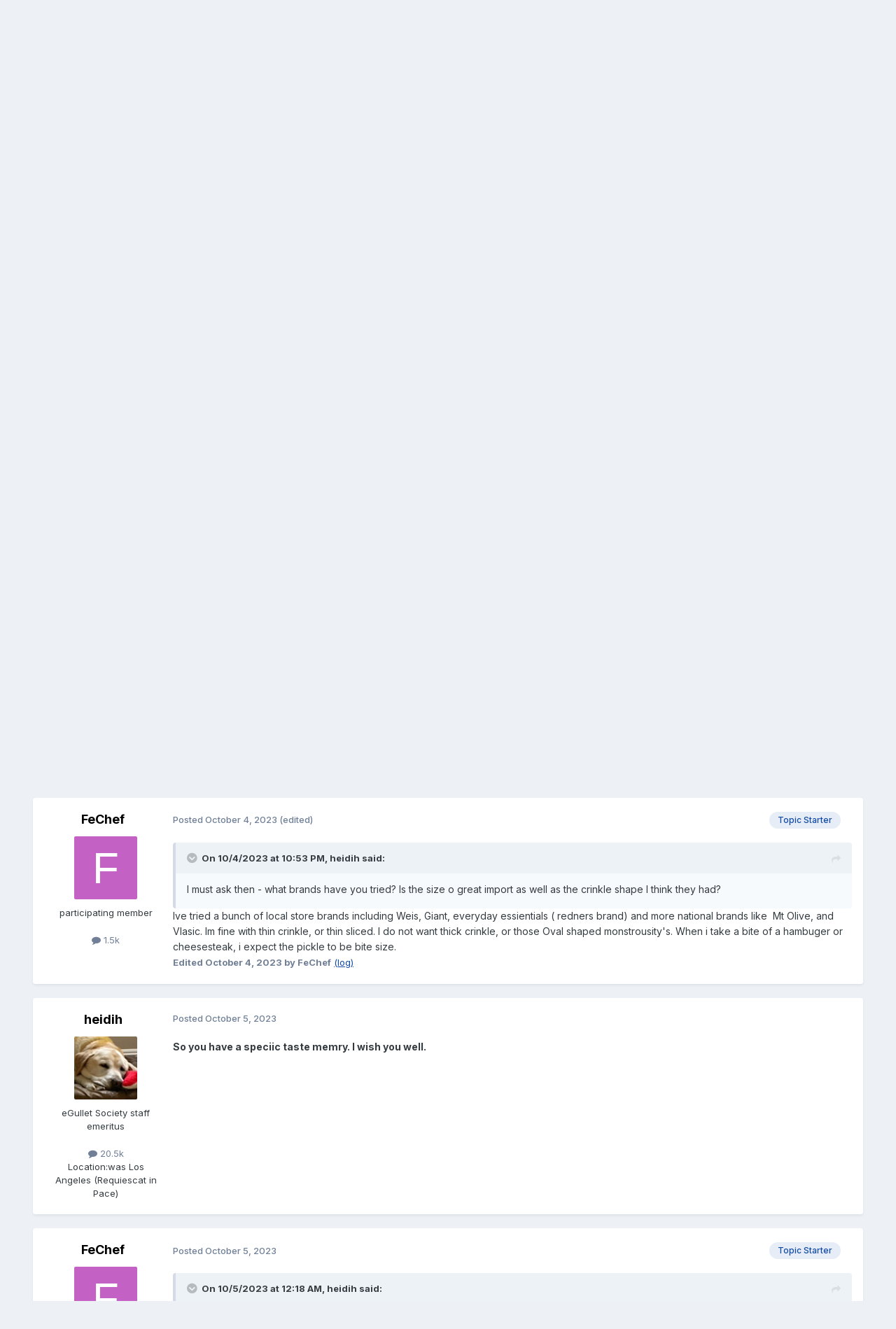

--- FILE ---
content_type: text/html;charset=UTF-8
request_url: https://forums.egullet.org/topic/165755-need-a-heinz-hamburger-dill-chip-subsitute/
body_size: 28200
content:
<!DOCTYPE html>
<html lang="en-US" dir="ltr">
	<head>
		<meta charset="utf-8">
        
		<title>Need a Heinz hamburger dill chip subsitute. - Kitchen Consumer - eGullet Forums</title>
		
			<script type="text/javascript">

  var _gaq = _gaq || [];
  _gaq.push(['_setAccount', 'UA-526549-1']);
  _gaq.push(['_trackPageview']);

  (function() {
    var ga = document.createElement('script'); ga.type = 'text/javascript'; ga.async = true;
    ga.src = ('https:' == document.location.protocol ? 'https://ssl' : 'http://www') + '.google-analytics.com/ga.js';
    var s = document.getElementsByTagName('script')[0]; s.parentNode.insertBefore(ga, s);
  })();

</script>
		
		
		
		

	<meta name="viewport" content="width=device-width, initial-scale=1">



	<meta name="twitter:card" content="summary_large_image" />


	
		<meta name="twitter:site" content="@eGullet" />
	



	
		
			
				<meta property="og:title" content="Need a Heinz hamburger dill chip subsitute.">
			
		
	

	
		
			
				<meta property="og:type" content="website">
			
		
	

	
		
			
				<meta property="og:url" content="https://forums.egullet.org/topic/165755-need-a-heinz-hamburger-dill-chip-subsitute/">
			
		
	

	
		
			
				<meta name="description" content="Well, i noticed a few months ago my local grocery stopped carrying Heinz hamburger dill chips. Turns out they were discontinued. I have not been able to find a pickle even remotely close to the taste. If you never had them, and need a comparison, McDonalds pickles are pretty close. I would rather...">
			
		
	

	
		
			
				<meta property="og:description" content="Well, i noticed a few months ago my local grocery stopped carrying Heinz hamburger dill chips. Turns out they were discontinued. I have not been able to find a pickle even remotely close to the taste. If you never had them, and need a comparison, McDonalds pickles are pretty close. I would rather...">
			
		
	

	
		
			
				<meta property="og:updated_time" content="2024-02-22T23:11:42Z">
			
		
	

	
		
			
				<meta property="og:image" content="https://forums.egullet.org/uploads/monthly_2024_02/IMG_0603.jpeg.14a1f3cb221410abb37e2e7e53d879d5.jpeg">
			
		
	

	
		
			
				<meta property="og:site_name" content="eGullet Forums">
			
		
	

	
		
			
				<meta property="og:locale" content="en_US">
			
		
	


	
		<link rel="canonical" href="https://forums.egullet.org/topic/165755-need-a-heinz-hamburger-dill-chip-subsitute/" />
	





<link rel="manifest" href="https://forums.egullet.org/manifest.webmanifest/">
<meta name="msapplication-config" content="https://forums.egullet.org/browserconfig.xml/">
<meta name="msapplication-starturl" content="/">
<meta name="application-name" content="eGullet Forums">
<meta name="apple-mobile-web-app-title" content="eGullet Forums">

	<meta name="theme-color" content="#000000">


	<meta name="msapplication-TileColor" content="#000000">


	<link rel="mask-icon" href="https://forums.egullet.org/uploads/monthly_2020_09/1370812245_appiconsvg.svg?v=1733501640" color="#ffffff">




	

	
		
			<link rel="icon" sizes="36x36" href="https://forums.egullet.org/uploads/monthly_2020_09/android-chrome-36x36.png?v=1733501640">
		
	

	
		
			<link rel="icon" sizes="48x48" href="https://forums.egullet.org/uploads/monthly_2020_09/android-chrome-48x48.png?v=1733501640">
		
	

	
		
			<link rel="icon" sizes="72x72" href="https://forums.egullet.org/uploads/monthly_2020_09/android-chrome-72x72.png?v=1733501640">
		
	

	
		
			<link rel="icon" sizes="96x96" href="https://forums.egullet.org/uploads/monthly_2020_09/android-chrome-96x96.png?v=1733501640">
		
	

	
		
			<link rel="icon" sizes="144x144" href="https://forums.egullet.org/uploads/monthly_2020_09/android-chrome-144x144.png?v=1733501640">
		
	

	
		
			<link rel="icon" sizes="192x192" href="https://forums.egullet.org/uploads/monthly_2020_09/android-chrome-192x192.png?v=1733501640">
		
	

	
		
			<link rel="icon" sizes="256x256" href="https://forums.egullet.org/uploads/monthly_2020_09/android-chrome-256x256.png?v=1733501640">
		
	

	
		
			<link rel="icon" sizes="384x384" href="https://forums.egullet.org/uploads/monthly_2020_09/android-chrome-384x384.png?v=1733501640">
		
	

	
		
			<link rel="icon" sizes="512x512" href="https://forums.egullet.org/uploads/monthly_2020_09/android-chrome-512x512.png?v=1733501640">
		
	

	
		
			<meta name="msapplication-square70x70logo" content="https://forums.egullet.org/uploads/monthly_2020_09/msapplication-square70x70logo.png?v=1733501640"/>
		
	

	
		
			<meta name="msapplication-TileImage" content="https://forums.egullet.org/uploads/monthly_2020_09/msapplication-TileImage.png?v=1733501640"/>
		
	

	
		
			<meta name="msapplication-square150x150logo" content="https://forums.egullet.org/uploads/monthly_2020_09/msapplication-square150x150logo.png?v=1733501640"/>
		
	

	
		
			<meta name="msapplication-wide310x150logo" content="https://forums.egullet.org/uploads/monthly_2020_09/msapplication-wide310x150logo.png?v=1733501640"/>
		
	

	
		
			<meta name="msapplication-square310x310logo" content="https://forums.egullet.org/uploads/monthly_2020_09/msapplication-square310x310logo.png?v=1733501640"/>
		
	

	
		
			
				<link rel="apple-touch-icon" href="https://forums.egullet.org/uploads/monthly_2020_09/apple-touch-icon-57x57.png?v=1733501640">
			
		
	

	
		
			
				<link rel="apple-touch-icon" sizes="60x60" href="https://forums.egullet.org/uploads/monthly_2020_09/apple-touch-icon-60x60.png?v=1733501640">
			
		
	

	
		
			
				<link rel="apple-touch-icon" sizes="72x72" href="https://forums.egullet.org/uploads/monthly_2020_09/apple-touch-icon-72x72.png?v=1733501640">
			
		
	

	
		
			
				<link rel="apple-touch-icon" sizes="76x76" href="https://forums.egullet.org/uploads/monthly_2020_09/apple-touch-icon-76x76.png?v=1733501640">
			
		
	

	
		
			
				<link rel="apple-touch-icon" sizes="114x114" href="https://forums.egullet.org/uploads/monthly_2020_09/apple-touch-icon-114x114.png?v=1733501640">
			
		
	

	
		
			
				<link rel="apple-touch-icon" sizes="120x120" href="https://forums.egullet.org/uploads/monthly_2020_09/apple-touch-icon-120x120.png?v=1733501640">
			
		
	

	
		
			
				<link rel="apple-touch-icon" sizes="144x144" href="https://forums.egullet.org/uploads/monthly_2020_09/apple-touch-icon-144x144.png?v=1733501640">
			
		
	

	
		
			
				<link rel="apple-touch-icon" sizes="152x152" href="https://forums.egullet.org/uploads/monthly_2020_09/apple-touch-icon-152x152.png?v=1733501640">
			
		
	

	
		
			
				<link rel="apple-touch-icon" sizes="180x180" href="https://forums.egullet.org/uploads/monthly_2020_09/apple-touch-icon-180x180.png?v=1733501640">
			
		
	





<link rel="preload" href="//forums.egullet.org/applications/core/interface/font/fontawesome-webfont.woff2?v=4.7.0" as="font" crossorigin="anonymous">
		


	<link rel="preconnect" href="https://fonts.googleapis.com">
	<link rel="preconnect" href="https://fonts.gstatic.com" crossorigin>
	
		<link href="https://fonts.googleapis.com/css2?family=Inter:wght@300;400;500;600;700&display=swap" rel="stylesheet">
	



	<link rel='stylesheet' href='https://forums.egullet.org/uploads/css_built_6/341e4a57816af3ba440d891ca87450ff_framework.css?v=98b32f91ab1733502332' media='all'>

	<link rel='stylesheet' href='https://forums.egullet.org/uploads/css_built_6/05e81b71abe4f22d6eb8d1a929494829_responsive.css?v=98b32f91ab1733502332' media='all'>

	<link rel='stylesheet' href='https://forums.egullet.org/uploads/css_built_6/90eb5adf50a8c640f633d47fd7eb1778_core.css?v=98b32f91ab1733502332' media='all'>

	<link rel='stylesheet' href='https://forums.egullet.org/uploads/css_built_6/5a0da001ccc2200dc5625c3f3934497d_core_responsive.css?v=98b32f91ab1733502332' media='all'>

	<link rel='stylesheet' href='https://forums.egullet.org/uploads/css_built_6/ec0c06d47f161faa24112e8cbf0665bc_chatbox.css?v=98b32f91ab1733502332' media='all'>

	<link rel='stylesheet' href='https://forums.egullet.org/uploads/css_built_6/62e269ced0fdab7e30e026f1d30ae516_forums.css?v=98b32f91ab1733502332' media='all'>

	<link rel='stylesheet' href='https://forums.egullet.org/uploads/css_built_6/76e62c573090645fb99a15a363d8620e_forums_responsive.css?v=98b32f91ab1733502332' media='all'>

	<link rel='stylesheet' href='https://forums.egullet.org/uploads/css_built_6/ebdea0c6a7dab6d37900b9190d3ac77b_topics.css?v=98b32f91ab1733502332' media='all'>





<link rel='stylesheet' href='https://forums.egullet.org/uploads/css_built_6/258adbb6e4f3e83cd3b355f84e3fa002_custom.css?v=98b32f91ab1733502332' media='all'>




		
		

	
	<link rel='shortcut icon' href='https://forums.egullet.org/uploads/monthly_2020_09/favicon.ico' type="image/x-icon">

	</head>
	<body class="ipsApp ipsApp_front ipsJS_none ipsClearfix" data-controller="core.front.core.app"  data-message=""  data-pageapp="forums" data-pagelocation="front" data-pagemodule="forums" data-pagecontroller="topic" data-pageid="165755"   >
		
        

        

		<a href="#ipsLayout_mainArea" class="ipsHide" title="Go to main content on this page" accesskey="m">Jump to content</a>
		





		<div id="ipsLayout_header" class="ipsClearfix">
			<header>
				<div class="ipsLayout_container">
					


<a href='https://forums.egullet.org/' id='elLogo' accesskey='1'><img src="https://forums.egullet.org/uploads/monthly_2020_09/eG_Full_Logo.png.c557d6173cc2fa4ef03b5da34835bbcb.png" alt='eGullet Forums'></a>

					
						

	<ul id="elUserNav" class="ipsList_inline cSignedOut ipsResponsive_showDesktop">
		
        
		
        
        
            
            
	


	<li class='cUserNav_icon ipsHide' id='elCart_container'></li>
	<li class='elUserNav_sep ipsHide' id='elCart_sep'></li>

<li id="elSignInLink">
                <a href="https://forums.egullet.org/login/" data-ipsmenu-closeonclick="false" data-ipsmenu id="elUserSignIn">
                    Existing user? Sign In  <i class="fa fa-caret-down"></i>
                </a>
                
<div id='elUserSignIn_menu' class='ipsMenu ipsMenu_auto ipsHide'>
	<form accept-charset='utf-8' method='post' action='https://forums.egullet.org/login/'>
		<input type="hidden" name="csrfKey" value="7ff96a14fd9a4cd20177b19a36bc4a7b">
		<input type="hidden" name="ref" value="aHR0cHM6Ly9mb3J1bXMuZWd1bGxldC5vcmcvdG9waWMvMTY1NzU1LW5lZWQtYS1oZWluei1oYW1idXJnZXItZGlsbC1jaGlwLXN1YnNpdHV0ZS8=">
		<div data-role="loginForm">
			
			
			
				<div class='ipsColumns ipsColumns_noSpacing'>
					<div class='ipsColumn ipsColumn_wide' id='elUserSignIn_internal'>
						
<div class="ipsPad ipsForm ipsForm_vertical">
	<h4 class="ipsType_sectionHead">Sign In</h4>
	<br><br>
	<ul class='ipsList_reset'>
		<li class="ipsFieldRow ipsFieldRow_noLabel ipsFieldRow_fullWidth">
			
			
				<input type="text" placeholder="Display Name or Email Address" name="auth" autocomplete="email">
			
		</li>
		<li class="ipsFieldRow ipsFieldRow_noLabel ipsFieldRow_fullWidth">
			<input type="password" placeholder="Password" name="password" autocomplete="current-password">
		</li>
		<li class="ipsFieldRow ipsFieldRow_checkbox ipsClearfix">
			<span class="ipsCustomInput">
				<input type="checkbox" name="remember_me" id="remember_me_checkbox" value="1" checked aria-checked="true">
				<span></span>
			</span>
			<div class="ipsFieldRow_content">
				<label class="ipsFieldRow_label" for="remember_me_checkbox">Remember me</label>
				<span class="ipsFieldRow_desc">Not recommended on shared computers</span>
			</div>
		</li>
		<li class="ipsFieldRow ipsFieldRow_fullWidth">
			<button type="submit" name="_processLogin" value="usernamepassword" class="ipsButton ipsButton_primary ipsButton_small" id="elSignIn_submit">Sign In</button>
			
				<p class="ipsType_right ipsType_small">
					
						<a href='https://forums.egullet.org/lostpassword/' data-ipsDialog data-ipsDialog-title='Forgot your password?'>
					
					Forgot your password?</a>
				</p>
			
		</li>
	</ul>
</div>
					</div>
					<div class='ipsColumn ipsColumn_wide'>
						<div class='ipsPadding' id='elUserSignIn_external'>
							<div class='ipsAreaBackground_light ipsPadding:half'>
								
									<p class='ipsType_reset ipsType_small ipsType_center'><strong>Or sign in with one of these services</strong></p>
								
								
									<div class='ipsType_center ipsMargin_top:half'>
										

<button type="submit" name="_processLogin" value="2" class='ipsButton ipsButton_verySmall ipsButton_fullWidth ipsSocial ipsSocial_facebook' style="background-color: #3a579a">
	
		<span class='ipsSocial_icon'>
			
				<i class='fa fa-facebook-official'></i>
			
		</span>
		<span class='ipsSocial_text'>Sign in with Facebook</span>
	
</button>
									</div>
								
									<div class='ipsType_center ipsMargin_top:half'>
										

<button type="submit" name="_processLogin" value="9" class='ipsButton ipsButton_verySmall ipsButton_fullWidth ipsSocial ipsSocial_twitter' style="background-color: #00abf0">
	
		<span class='ipsSocial_icon'>
			
				<i class='fa fa-twitter'></i>
			
		</span>
		<span class='ipsSocial_text'>Sign in with X</span>
	
</button>
									</div>
								
									<div class='ipsType_center ipsMargin_top:half'>
										

<button type="submit" name="_processLogin" value="3" class='ipsButton ipsButton_verySmall ipsButton_fullWidth ipsSocial ipsSocial_google' style="background-color: #4285F4">
	
		<span class='ipsSocial_icon'>
			
				<i class='fa fa-google'></i>
			
		</span>
		<span class='ipsSocial_text'>Sign in with Google</span>
	
</button>
									</div>
								
									<div class='ipsType_center ipsMargin_top:half'>
										

<button type="submit" name="_processLogin" value="10" class='ipsButton ipsButton_verySmall ipsButton_fullWidth ipsSocial ipsSocial_apple' style="background-color: #000000">
	
		<span class='ipsSocial_icon'>
			
				<i class='fa fa-apple'></i>
			
		</span>
		<span class='ipsSocial_text'>Sign In With Apple</span>
	
</button>
									</div>
								
							</div>
						</div>
					</div>
				</div>
			
		</div>
	</form>
</div>
            </li>
            
        
		
			<li>
				
					<a href="https://forums.egullet.org/register/"  id="elRegisterButton" class="ipsButton ipsButton_normal ipsButton_primary">Sign Up</a>
				
			</li>
		
	</ul>

						
<ul class='ipsMobileHamburger ipsList_reset ipsResponsive_hideDesktop'>
	<li data-ipsDrawer data-ipsDrawer-drawerElem='#elMobileDrawer'>
		<a href='#' >
			
			
				
			
			
			
			<i class='fa fa-navicon'></i>
		</a>
	</li>
</ul>
					
				</div>
			</header>
			

	<nav data-controller='core.front.core.navBar' class=' ipsResponsive_showDesktop'>
		<div class='ipsNavBar_primary ipsLayout_container '>
			<ul data-role="primaryNavBar" class='ipsClearfix'>
				


	
		
		
			
		
		<li class='ipsNavBar_active' data-active id='elNavSecondary_1' data-role="navBarItem" data-navApp="core" data-navExt="CustomItem">
			
			
				<a href="https://forums.egullet.org"  data-navItem-id="1" data-navDefault>
					Browse<span class='ipsNavBar_active__identifier'></span>
				</a>
			
			
				<ul class='ipsNavBar_secondary ' data-role='secondaryNavBar'>
					


	
		
		
			
		
		<li class='ipsNavBar_active' data-active id='elNavSecondary_8' data-role="navBarItem" data-navApp="forums" data-navExt="Forums">
			
			
				<a href="https://forums.egullet.org"  data-navItem-id="8" data-navDefault>
					Forums<span class='ipsNavBar_active__identifier'></span>
				</a>
			
			
		</li>
	
	

	
		
		
		<li  id='elNavSecondary_24' data-role="navBarItem" data-navApp="core" data-navExt="CustomItem">
			
			
				<a href="https://forums.egullet.org/topic/31620-society-member-agreement/"  data-navItem-id="24" >
					Forum Guidelines<span class='ipsNavBar_active__identifier'></span>
				</a>
			
			
		</li>
	
	

	
		
		
		<li  id='elNavSecondary_25' data-role="navBarItem" data-navApp="core" data-navExt="StaffDirectory">
			
			
				<a href="https://forums.egullet.org/staff/"  data-navItem-id="25" >
					Staff<span class='ipsNavBar_active__identifier'></span>
				</a>
			
			
		</li>
	
	

	
		
		
		<li  id='elNavSecondary_26' data-role="navBarItem" data-navApp="core" data-navExt="OnlineUsers">
			
			
				<a href="https://forums.egullet.org/online/"  data-navItem-id="26" >
					Online Users<span class='ipsNavBar_active__identifier'></span>
				</a>
			
			
		</li>
	
	

	
		
		
		<li  id='elNavSecondary_34' data-role="navBarItem" data-navApp="cms" data-navExt="Pages">
			
			
				<a href="https://forums.egullet.org/melty-cheese-calculator/"  data-navItem-id="34" >
					Melty Cheese Calculator<span class='ipsNavBar_active__identifier'></span>
				</a>
			
			
		</li>
	
	

	
		
		
		<li  id='elNavSecondary_35' data-role="navBarItem" data-navApp="cms" data-navExt="Pages">
			
			
				<a href="https://forums.egullet.org/cure-calculator/"  data-navItem-id="35" >
					Cure Calculator<span class='ipsNavBar_active__identifier'></span>
				</a>
			
			
		</li>
	
	

					<li class='ipsHide' id='elNavigationMore_1' data-role='navMore'>
						<a href='#' data-ipsMenu data-ipsMenu-appendTo='#elNavigationMore_1' id='elNavigationMore_1_dropdown'>More <i class='fa fa-caret-down'></i></a>
						<ul class='ipsHide ipsMenu ipsMenu_auto' id='elNavigationMore_1_dropdown_menu' data-role='moreDropdown'></ul>
					</li>
				</ul>
			
		</li>
	
	

	
		
		
		<li  id='elNavSecondary_2' data-role="navBarItem" data-navApp="core" data-navExt="CustomItem">
			
			
				<a href="https://forums.egullet.org/discover/"  data-navItem-id="2" >
					Activity<span class='ipsNavBar_active__identifier'></span>
				</a>
			
			
				<ul class='ipsNavBar_secondary ipsHide' data-role='secondaryNavBar'>
					


	
		
		
		<li  id='elNavSecondary_3' data-role="navBarItem" data-navApp="core" data-navExt="AllActivity">
			
			
				<a href="https://forums.egullet.org/discover/"  data-navItem-id="3" >
					All Activity<span class='ipsNavBar_active__identifier'></span>
				</a>
			
			
		</li>
	
	

	
		
		
		<li  id='elNavSecondary_4' data-role="navBarItem" data-navApp="core" data-navExt="YourActivityStreams">
			
			
				<a href="#" id="elNavigation_4" data-ipsMenu data-ipsMenu-appendTo='#elNavSecondary_2' data-ipsMenu-activeClass='ipsNavActive_menu' data-navItem-id="4" >
					My Activity Streams <i class="fa fa-caret-down"></i><span class='ipsNavBar_active__identifier'></span>
				</a>
				<ul id="elNavigation_4_menu" class="ipsMenu ipsMenu_auto ipsHide">
					

	
		
			<li class='ipsMenu_item' data-streamid='6'>
				<a href='https://forums.egullet.org/discover/6/' >
					View New Content
				</a>
			</li>
		
	

	
		
			<li class='ipsMenu_item' data-streamid='31'>
				<a href='https://forums.egullet.org/discover/31/' >
					Culinary Modernism
				</a>
			</li>
		
	

				</ul>
			
			
		</li>
	
	

	
		
		
		<li  id='elNavSecondary_5' data-role="navBarItem" data-navApp="core" data-navExt="YourActivityStreamsItem">
			
			
				<a href="https://forums.egullet.org/discover/unread/"  data-navItem-id="5" >
					Unread Content<span class='ipsNavBar_active__identifier'></span>
				</a>
			
			
		</li>
	
	

	
		
		
		<li  id='elNavSecondary_6' data-role="navBarItem" data-navApp="core" data-navExt="YourActivityStreamsItem">
			
			
				<a href="https://forums.egullet.org/discover/content-started/"  data-navItem-id="6" >
					Content I Started<span class='ipsNavBar_active__identifier'></span>
				</a>
			
			
		</li>
	
	

	
		
		
		<li  id='elNavSecondary_7' data-role="navBarItem" data-navApp="core" data-navExt="Search">
			
			
				<a href="https://forums.egullet.org/search/"  data-navItem-id="7" >
					Search<span class='ipsNavBar_active__identifier'></span>
				</a>
			
			
		</li>
	
	

					<li class='ipsHide' id='elNavigationMore_2' data-role='navMore'>
						<a href='#' data-ipsMenu data-ipsMenu-appendTo='#elNavigationMore_2' id='elNavigationMore_2_dropdown'>More <i class='fa fa-caret-down'></i></a>
						<ul class='ipsHide ipsMenu ipsMenu_auto' id='elNavigationMore_2_dropdown_menu' data-role='moreDropdown'></ul>
					</li>
				</ul>
			
		</li>
	
	

	
		
		
		<li  id='elNavSecondary_10' data-role="navBarItem" data-navApp="core" data-navExt="CustomItem">
			
			
				<a href="https://forums.egullet.org/store/"  data-navItem-id="10" >
					Donate<span class='ipsNavBar_active__identifier'></span>
				</a>
			
			
				<ul class='ipsNavBar_secondary ipsHide' data-role='secondaryNavBar'>
					


	
		
		
		<li  id='elNavSecondary_12' data-role="navBarItem" data-navApp="nexus" data-navExt="Orders">
			
			
				<a href="https://forums.egullet.org/clients/orders/"  data-navItem-id="12" >
					Orders<span class='ipsNavBar_active__identifier'></span>
				</a>
			
			
		</li>
	
	

	
		
		
		<li  id='elNavSecondary_13' data-role="navBarItem" data-navApp="nexus" data-navExt="Purchases">
			
			
				<a href="https://forums.egullet.org/clients/purchases/"  data-navItem-id="13" >
					Manage Purchases<span class='ipsNavBar_active__identifier'></span>
				</a>
			
			
		</li>
	
	

	
		
		
		<li  id='elNavSecondary_14' data-role="navBarItem" data-navApp="core" data-navExt="Menu">
			
			
				<a href="#" id="elNavigation_14" data-ipsMenu data-ipsMenu-appendTo='#elNavSecondary_10' data-ipsMenu-activeClass='ipsNavActive_menu' data-navItem-id="14" >
					My Details <i class="fa fa-caret-down"></i><span class='ipsNavBar_active__identifier'></span>
				</a>
				<ul id="elNavigation_14_menu" class="ipsMenu ipsMenu_auto ipsHide">
					

	
		
			<li class='ipsMenu_item' >
				<a href='https://forums.egullet.org/clients/info/' >
					Personal Information
				</a>
			</li>
		
	

	
		
			<li class='ipsMenu_item' >
				<a href='https://forums.egullet.org/clients/addresses/' >
					Addresses
				</a>
			</li>
		
	

	
		
			<li class='ipsMenu_item' >
				<a href='https://forums.egullet.org/clients/cards/' >
					Payment Methods
				</a>
			</li>
		
	

	

	
		
			<li class='ipsMenu_item' >
				<a href='https://forums.egullet.org/clients/alternative-contacts/' >
					Alternative Contacts
				</a>
			</li>
		
	

	

				</ul>
			
			
		</li>
	
	

					<li class='ipsHide' id='elNavigationMore_10' data-role='navMore'>
						<a href='#' data-ipsMenu data-ipsMenu-appendTo='#elNavigationMore_10' id='elNavigationMore_10_dropdown'>More <i class='fa fa-caret-down'></i></a>
						<ul class='ipsHide ipsMenu ipsMenu_auto' id='elNavigationMore_10_dropdown_menu' data-role='moreDropdown'></ul>
					</li>
				</ul>
			
		</li>
	
	

	
		
		
		<li  id='elNavSecondary_21' data-role="navBarItem" data-navApp="core" data-navExt="CustomItem">
			
			
				<a href="https://forums.egullet.org/support/"  data-navItem-id="21" >
					Help<span class='ipsNavBar_active__identifier'></span>
				</a>
			
			
				<ul class='ipsNavBar_secondary ipsHide' data-role='secondaryNavBar'>
					


	
		
		
		<li  id='elNavSecondary_27' data-role="navBarItem" data-navApp="cms" data-navExt="Pages">
			
			
				<a href="https://forums.egullet.org/help/"  data-navItem-id="27" >
					Help Articles<span class='ipsNavBar_active__identifier'></span>
				</a>
			
			
		</li>
	
	

	
		
		
		<li  id='elNavSecondary_22' data-role="navBarItem" data-navApp="nexus" data-navExt="Support">
			
			
				<a href="https://forums.egullet.org/support/"  data-navItem-id="22" >
					Support<span class='ipsNavBar_active__identifier'></span>
				</a>
			
			
		</li>
	
	

	
	

					<li class='ipsHide' id='elNavigationMore_21' data-role='navMore'>
						<a href='#' data-ipsMenu data-ipsMenu-appendTo='#elNavigationMore_21' id='elNavigationMore_21_dropdown'>More <i class='fa fa-caret-down'></i></a>
						<ul class='ipsHide ipsMenu ipsMenu_auto' id='elNavigationMore_21_dropdown_menu' data-role='moreDropdown'></ul>
					</li>
				</ul>
			
		</li>
	
	

	
	

	
	

	
	

				<li class='ipsHide' id='elNavigationMore' data-role='navMore'>
					<a href='#' data-ipsMenu data-ipsMenu-appendTo='#elNavigationMore' id='elNavigationMore_dropdown'>More</a>
					<ul class='ipsNavBar_secondary ipsHide' data-role='secondaryNavBar'>
						<li class='ipsHide' id='elNavigationMore_more' data-role='navMore'>
							<a href='#' data-ipsMenu data-ipsMenu-appendTo='#elNavigationMore_more' id='elNavigationMore_more_dropdown'>More <i class='fa fa-caret-down'></i></a>
							<ul class='ipsHide ipsMenu ipsMenu_auto' id='elNavigationMore_more_dropdown_menu' data-role='moreDropdown'></ul>
						</li>
					</ul>
				</li>
			</ul>
			

	<div id="elSearchWrapper">
		<div id='elSearch' data-controller="core.front.core.quickSearch">
			<form accept-charset='utf-8' action='//forums.egullet.org/search/?do=quicksearch' method='post'>
                <input type='search' id='elSearchField' placeholder='Search...' name='q' autocomplete='off' aria-label='Search'>
                <details class='cSearchFilter'>
                    <summary class='cSearchFilter__text'></summary>
                    <ul class='cSearchFilter__menu'>
                        
                        <li><label><input type="radio" name="type" value="all" ><span class='cSearchFilter__menuText'>Everywhere</span></label></li>
                        
                            
                                <li><label><input type="radio" name="type" value='contextual_{&quot;type&quot;:&quot;forums_topic&quot;,&quot;nodes&quot;:250}' checked><span class='cSearchFilter__menuText'>This Forum</span></label></li>
                            
                                <li><label><input type="radio" name="type" value='contextual_{&quot;type&quot;:&quot;forums_topic&quot;,&quot;item&quot;:165755}' checked><span class='cSearchFilter__menuText'>This Topic</span></label></li>
                            
                        
                        
                            <li><label><input type="radio" name="type" value="core_statuses_status"><span class='cSearchFilter__menuText'>Status Updates</span></label></li>
                        
                            <li><label><input type="radio" name="type" value="forums_topic"><span class='cSearchFilter__menuText'>Topics</span></label></li>
                        
                            <li><label><input type="radio" name="type" value="nexus_package_item"><span class='cSearchFilter__menuText'>Products</span></label></li>
                        
                            <li><label><input type="radio" name="type" value="cms_pages_pageitem"><span class='cSearchFilter__menuText'>Pages</span></label></li>
                        
                            <li><label><input type="radio" name="type" value="cms_records2"><span class='cSearchFilter__menuText'>Help Articles</span></label></li>
                        
                            <li><label><input type="radio" name="type" value="core_members"><span class='cSearchFilter__menuText'>Members</span></label></li>
                        
                    </ul>
                </details>
				<button class='cSearchSubmit' type="submit" aria-label='Search'><i class="fa fa-search"></i></button>
			</form>
		</div>
	</div>

		</div>
	</nav>

			
<ul id='elMobileNav' class='ipsResponsive_hideDesktop' data-controller='core.front.core.mobileNav'>
	
		
			
			
				
				
			
				
					<li id='elMobileBreadcrumb'>
						<a href='https://forums.egullet.org/forum/250-kitchen-consumer/'>
							<span>Kitchen Consumer</span>
						</a>
					</li>
				
				
			
				
				
			
		
	
	
	
	<li >
		<a data-action="defaultStream" href='https://forums.egullet.org/discover/6/'><i class="fa fa-newspaper-o" aria-hidden="true"></i></a>
	</li>

	

	
		<li class='ipsJS_show'>
			<a href='https://forums.egullet.org/search/'><i class='fa fa-search'></i></a>
		</li>
	
</ul>
		</div>
		<main id="ipsLayout_body" class="ipsLayout_container">
			<div id="ipsLayout_contentArea">
				<div id="ipsLayout_contentWrapper">
					
<nav class='ipsBreadcrumb ipsBreadcrumb_top ipsFaded_withHover'>
	

	<ul class='ipsList_inline ipsPos_right'>
		
		<li >
			<a data-action="defaultStream" class='ipsType_light '  href='https://forums.egullet.org/discover/6/'><i class="fa fa-newspaper-o" aria-hidden="true"></i> <span>View New Content</span></a>
		</li>
		
	</ul>

	<ul data-role="breadcrumbList">
		<li>
			<a title="Home" href='https://forums.egullet.org/'>
				<span>Home <i class='fa fa-angle-right'></i></span>
			</a>
		</li>
		
		
			<li>
				
					<a href='https://forums.egullet.org/forum/172-the-kitchen/'>
						<span>The Kitchen <i class='fa fa-angle-right' aria-hidden="true"></i></span>
					</a>
				
			</li>
		
			<li>
				
					<a href='https://forums.egullet.org/forum/250-kitchen-consumer/'>
						<span>Kitchen Consumer <i class='fa fa-angle-right' aria-hidden="true"></i></span>
					</a>
				
			</li>
		
			<li>
				
					Need a Heinz hamburger dill chip subsitute.
				
			</li>
		
	</ul>
</nav>
					
					<div id="ipsLayout_mainArea">
						
						
						
						

	




	<div class='cWidgetContainer '  data-role='widgetReceiver' data-orientation='horizontal' data-widgetArea='header'>
		<ul class='ipsList_reset'>
			
				
					
					<li class='ipsWidget ipsWidget_horizontal ipsBox  ' data-blockID='app_cms_Blocks_n53p13bmk' data-blockConfig="true" data-blockTitle="Custom Blocks" data-blockErrorMessage="This block cannot be shown. This could be because it needs configuring, is unable to show on this page, or will show after reloading this page."  data-controller='core.front.widgets.block'>
<div class='ipsWidget_inner ipsPad ipsType_richText' data-controller='core.front.core.lightboxedImages'>
	
<div class="egfWidgetCustom">
	<p>
		Welcome to the eG Forums, a service of the eGullet Society for Culinary Arts &amp; Letters. The Society is a 501(c)3 not-for-profit organization dedicated to the advancement of the culinary arts. These advertising-free forums are provided free of charge through donations from Society members. Anyone may read the forums, but to post you must <a href="https://forums.egullet.org/register/" rel="">create a free account</a>.
	</p>
</div>

</div>
</li>
				
					
					<li class='ipsWidget ipsWidget_horizontal ipsBox  ipsWidgetHide ipsHide ' data-blockID='app_cms_Blocks_uw32sgi56' data-blockConfig="true" data-blockTitle="Custom Blocks" data-blockErrorMessage="This block cannot be shown. This could be because it needs configuring, is unable to show on this page, or will show after reloading this page."  data-controller='core.front.widgets.block'></li>
				
			
		</ul>
	</div>

						



<div class="ipsPageHeader ipsResponsive_pull ipsBox ipsPadding sm:ipsPadding:half ipsMargin_bottom">
		
	
	<div class="ipsFlex ipsFlex-ai:center ipsFlex-fw:wrap ipsGap:4">
		<div class="ipsFlex-flex:11">
			<h1 class="ipsType_pageTitle ipsContained_container">
				

				
				
					<span class="ipsType_break ipsContained">
						<span>Need a Heinz hamburger dill chip subsitute.</span>
					</span>
				
			</h1>
			
			
		</div>
		
	</div>
	<hr class="ipsHr">
	<div class="ipsPageHeader__meta ipsFlex ipsFlex-jc:between ipsFlex-ai:center ipsFlex-fw:wrap ipsGap:3">
		<div class="ipsFlex-flex:11">
			<div class="ipsPhotoPanel ipsPhotoPanel_mini ipsPhotoPanel_notPhone ipsClearfix">
				


	<a href="https://forums.egullet.org/profile/71070-fechef/" rel="nofollow" data-ipsHover data-ipsHover-width="370" data-ipsHover-target="https://forums.egullet.org/profile/71070-fechef/?do=hovercard" class="ipsUserPhoto ipsUserPhoto_mini" title="Go to FeChef's profile">
		<img src='data:image/svg+xml,%3Csvg%20xmlns%3D%22http%3A%2F%2Fwww.w3.org%2F2000%2Fsvg%22%20viewBox%3D%220%200%201024%201024%22%20style%3D%22background%3A%23c362c4%22%3E%3Cg%3E%3Ctext%20text-anchor%3D%22middle%22%20dy%3D%22.35em%22%20x%3D%22512%22%20y%3D%22512%22%20fill%3D%22%23ffffff%22%20font-size%3D%22700%22%20font-family%3D%22-apple-system%2C%20BlinkMacSystemFont%2C%20Roboto%2C%20Helvetica%2C%20Arial%2C%20sans-serif%22%3EF%3C%2Ftext%3E%3C%2Fg%3E%3C%2Fsvg%3E' alt='FeChef' loading="lazy">
	</a>

				<div>
					<p class="ipsType_reset ipsType_blendLinks">
						<span class="ipsType_normal">
						
							<strong>By 


<a href='https://forums.egullet.org/profile/71070-fechef/' rel="nofollow" data-ipsHover data-ipsHover-width='370' data-ipsHover-target='https://forums.egullet.org/profile/71070-fechef/?do=hovercard&amp;referrer=https%253A%252F%252Fforums.egullet.org%252Ftopic%252F165755-need-a-heinz-hamburger-dill-chip-subsitute%252F' title="Go to FeChef's profile" class="ipsType_break">FeChef</a></strong><br>
							<span class="ipsType_light"><time datetime='2023-10-04T22:44:08Z' title='10/04/2023 10:44  PM' data-short='2 yr'>October 4, 2023</time> in <a href="https://forums.egullet.org/forum/250-kitchen-consumer/">Kitchen Consumer</a></span>
						
						</span>
					</p>
				</div>
			</div>
		</div>
		
			<div class="ipsFlex-flex:01 ipsResponsive_hidePhone">
				<div class="ipsShareLinks">
					
						


    <a href='#elShareItem_925316046_menu' id='elShareItem_925316046' data-ipsMenu class='ipsShareButton ipsButton ipsButton_verySmall ipsButton_link ipsButton_link--light'>
        <span><i class='fa fa-share-alt'></i></span> &nbsp;Share
    </a>

    <div class='ipsPadding ipsMenu ipsMenu_normal ipsHide' id='elShareItem_925316046_menu' data-controller="core.front.core.sharelink">
        
        
        <span data-ipsCopy data-ipsCopy-flashmessage>
            <a href="https://forums.egullet.org/topic/165755-need-a-heinz-hamburger-dill-chip-subsitute/" class="ipsButton ipsButton_light ipsButton_small ipsButton_fullWidth" data-role="copyButton" data-clipboard-text="https://forums.egullet.org/topic/165755-need-a-heinz-hamburger-dill-chip-subsitute/" data-ipstooltip title='Copy Link to Clipboard'><i class="fa fa-clone"></i> https://forums.egullet.org/topic/165755-need-a-heinz-hamburger-dill-chip-subsitute/</a>
        </span>
        <ul class='ipsShareLinks ipsMargin_top:half'>
            
                <li>
<a href="https://www.reddit.com/submit?url=https%3A%2F%2Fforums.egullet.org%2Ftopic%2F165755-need-a-heinz-hamburger-dill-chip-subsitute%2F&amp;title=Need+a+Heinz+hamburger+dill+chip+subsitute." rel="nofollow noopener" class="cShareLink cShareLink_reddit" target="_blank" title='Share on Reddit' data-ipsTooltip>
	<i class="fa fa-reddit"></i>
</a></li>
            
                <li>
<a href="https://x.com/share?url=https%3A%2F%2Fforums.egullet.org%2Ftopic%2F165755-need-a-heinz-hamburger-dill-chip-subsitute%2F" class="cShareLink cShareLink_x" target="_blank" data-role="shareLink" title='Share on X' data-ipsTooltip rel='nofollow noopener'>
    <i class="fa fa-x"></i>
</a></li>
            
                <li>
<a href="https://www.facebook.com/sharer/sharer.php?u=https%3A%2F%2Fforums.egullet.org%2Ftopic%2F165755-need-a-heinz-hamburger-dill-chip-subsitute%2F" class="cShareLink cShareLink_facebook" target="_blank" data-role="shareLink" title='Share on Facebook' data-ipsTooltip rel='noopener nofollow'>
	<i class="fa fa-facebook"></i>
</a></li>
            
                <li>
<a href="https://pinterest.com/pin/create/button/?url=https://forums.egullet.org/topic/165755-need-a-heinz-hamburger-dill-chip-subsitute/&amp;media=https://forums.egullet.org/uploads/monthly_2018_02/socail-logo_r1.png.1f372d5fe090c43f7134cd18b0a0a312.png" class="cShareLink cShareLink_pinterest" rel="nofollow noopener" target="_blank" data-role="shareLink" title='Share on Pinterest' data-ipsTooltip>
	<i class="fa fa-pinterest"></i>
</a></li>
            
        </ul>
        
            <hr class='ipsHr'>
            <button class='ipsHide ipsButton ipsButton_verySmall ipsButton_light ipsButton_fullWidth ipsMargin_top:half' data-controller='core.front.core.webshare' data-role='webShare' data-webShareTitle='Need a Heinz hamburger dill chip subsitute.' data-webShareText='Need a Heinz hamburger dill chip subsitute.' data-webShareUrl='https://forums.egullet.org/topic/165755-need-a-heinz-hamburger-dill-chip-subsitute/'>More sharing options...</button>
        
    </div>

					
					
                    

					



					

<div data-followApp='forums' data-followArea='topic' data-followID='165755' data-controller='core.front.core.followButton'>
	

	<a href='https://forums.egullet.org/login/' rel="nofollow" class="ipsFollow ipsPos_middle ipsButton ipsButton_light ipsButton_verySmall ipsButton_disabled" data-role="followButton" data-ipsTooltip title='Sign in to follow this'>
		<span>Followers</span>
		<span class='ipsCommentCount'>0</span>
	</a>

</div>
				</div>
			</div>
					
	</div>
	
	
</div>







      
      <!-- END HENNES ADDITION -- clear note to Show Hidden Posts group -->


<div class="ipsClearfix">
	<ul class="ipsToolList ipsToolList_horizontal ipsClearfix ipsSpacer_both ipsResponsive_hidePhone">
		
		
		
	</ul>
</div>

<div id="comments" data-controller="core.front.core.commentFeed,forums.front.topic.view, core.front.core.ignoredComments" data-autopoll data-baseurl="https://forums.egullet.org/topic/165755-need-a-heinz-hamburger-dill-chip-subsitute/" data-lastpage data-feedid="topic-165755" class="cTopic ipsClear ipsSpacer_top">
	
			
	

	

<div data-controller='core.front.core.recommendedComments' data-url='https://forums.egullet.org/topic/165755-need-a-heinz-hamburger-dill-chip-subsitute/?recommended=comments' class='ipsRecommendedComments ipsHide'>
	<div data-role="recommendedComments">
		<h2 class='ipsType_sectionHead ipsType_large ipsType_bold ipsMargin_bottom'>Recommended Posts</h2>
		
	</div>
</div>
	
	<div id="elPostFeed" data-role="commentFeed" data-controller="core.front.core.moderation" >
		<form action="https://forums.egullet.org/topic/165755-need-a-heinz-hamburger-dill-chip-subsitute/?csrfKey=7ff96a14fd9a4cd20177b19a36bc4a7b&amp;do=multimodComment" method="post" data-ipspageaction data-role="moderationTools">
			
			
				

					

					
					



<!--- HENNES ADDITION -->
  

<!-- END HENNES -->
<a id='comment-2402466'></a>
<article  id='elComment_2402466' class='cPost ipsBox ipsResponsive_pull  ipsComment  ipsComment_parent ipsClearfix ipsClear ipsColumns ipsColumns_noSpacing ipsColumns_collapsePhone    '>
	

	

	<div class='cAuthorPane_mobile ipsResponsive_showPhone'>
		<div class='cAuthorPane_photo'>
			<div class='cAuthorPane_photoWrap'>
				


	<a href="https://forums.egullet.org/profile/71070-fechef/" rel="nofollow" data-ipsHover data-ipsHover-width="370" data-ipsHover-target="https://forums.egullet.org/profile/71070-fechef/?do=hovercard" class="ipsUserPhoto ipsUserPhoto_large" title="Go to FeChef's profile">
		<img src='data:image/svg+xml,%3Csvg%20xmlns%3D%22http%3A%2F%2Fwww.w3.org%2F2000%2Fsvg%22%20viewBox%3D%220%200%201024%201024%22%20style%3D%22background%3A%23c362c4%22%3E%3Cg%3E%3Ctext%20text-anchor%3D%22middle%22%20dy%3D%22.35em%22%20x%3D%22512%22%20y%3D%22512%22%20fill%3D%22%23ffffff%22%20font-size%3D%22700%22%20font-family%3D%22-apple-system%2C%20BlinkMacSystemFont%2C%20Roboto%2C%20Helvetica%2C%20Arial%2C%20sans-serif%22%3EF%3C%2Ftext%3E%3C%2Fg%3E%3C%2Fsvg%3E' alt='FeChef' loading="lazy">
	</a>

				
				
			</div>
		</div>
		<div class='cAuthorPane_content'>
			<h3 class='ipsType_sectionHead cAuthorPane_author ipsType_break ipsType_blendLinks ipsFlex ipsFlex-ai:center'>
				


<a href='https://forums.egullet.org/profile/71070-fechef/' rel="nofollow" data-ipsHover data-ipsHover-width='370' data-ipsHover-target='https://forums.egullet.org/profile/71070-fechef/?do=hovercard&amp;referrer=https%253A%252F%252Fforums.egullet.org%252Ftopic%252F165755-need-a-heinz-hamburger-dill-chip-subsitute%252F' title="Go to FeChef's profile" class="ipsType_break"><span style='color:#'>FeChef</span></a>
			</h3>
			<div class='ipsType_light ipsType_reset'>
			    <a href='https://forums.egullet.org/topic/165755-need-a-heinz-hamburger-dill-chip-subsitute/#findComment-2402466' rel="nofollow" class='ipsType_blendLinks'>Posted <time datetime='2023-10-04T22:44:08Z' title='10/04/2023 10:44  PM' data-short='2 yr'>October 4, 2023</time></a>
				
			</div>
		</div>
	</div>
	<aside class='ipsComment_author cAuthorPane ipsColumn ipsColumn_medium ipsResponsive_hidePhone'>
		<h3 class='ipsType_sectionHead cAuthorPane_author ipsType_blendLinks ipsType_break'><strong>


<a href='https://forums.egullet.org/profile/71070-fechef/' rel="nofollow" data-ipsHover data-ipsHover-width='370' data-ipsHover-target='https://forums.egullet.org/profile/71070-fechef/?do=hovercard&amp;referrer=https%253A%252F%252Fforums.egullet.org%252Ftopic%252F165755-need-a-heinz-hamburger-dill-chip-subsitute%252F' title="Go to FeChef's profile" class="ipsType_break">FeChef</a></strong>
			
		</h3>
		<ul class='cAuthorPane_info ipsList_reset'>
			<li data-role='photo' class='cAuthorPane_photo'>
				<div class='cAuthorPane_photoWrap'>
					


	<a href="https://forums.egullet.org/profile/71070-fechef/" rel="nofollow" data-ipsHover data-ipsHover-width="370" data-ipsHover-target="https://forums.egullet.org/profile/71070-fechef/?do=hovercard" class="ipsUserPhoto ipsUserPhoto_large" title="Go to FeChef's profile">
		<img src='data:image/svg+xml,%3Csvg%20xmlns%3D%22http%3A%2F%2Fwww.w3.org%2F2000%2Fsvg%22%20viewBox%3D%220%200%201024%201024%22%20style%3D%22background%3A%23c362c4%22%3E%3Cg%3E%3Ctext%20text-anchor%3D%22middle%22%20dy%3D%22.35em%22%20x%3D%22512%22%20y%3D%22512%22%20fill%3D%22%23ffffff%22%20font-size%3D%22700%22%20font-family%3D%22-apple-system%2C%20BlinkMacSystemFont%2C%20Roboto%2C%20Helvetica%2C%20Arial%2C%20sans-serif%22%3EF%3C%2Ftext%3E%3C%2Fg%3E%3C%2Fsvg%3E' alt='FeChef' loading="lazy">
	</a>

					
					
				</div>
			</li>
			
				<li data-role='group'><span style='color:#'>participating member</span></li>
				
			
			
				<li data-role='stats' class='ipsMargin_top'>
					<ul class="ipsList_reset ipsType_light ipsFlex ipsFlex-ai:center ipsFlex-jc:center ipsGap_row:2 cAuthorPane_stats">
						<li>
							
								<a href="https://forums.egullet.org/profile/71070-fechef/content/" rel="nofollow" title="1,546 posts" data-ipsTooltip class="ipsType_blendLinks">
							
								<i class="fa fa-comment"></i> 1.5k
							
								</a>
							
						</li>
						
					</ul>
				</li>
			
			
				

			
		</ul>
	</aside>
	<div class='ipsColumn ipsColumn_fluid ipsMargin:none'>
		

<div id='comment-2402466_wrap' data-controller='core.front.core.comment' data-commentApp='forums' data-commentType='forums' data-commentID="2402466" data-quoteData='{&quot;userid&quot;:71070,&quot;username&quot;:&quot;FeChef&quot;,&quot;timestamp&quot;:1696459448,&quot;contentapp&quot;:&quot;forums&quot;,&quot;contenttype&quot;:&quot;forums&quot;,&quot;contentid&quot;:165755,&quot;contentclass&quot;:&quot;forums_Topic&quot;,&quot;contentcommentid&quot;:2402466}' class='ipsComment_content ipsType_medium'>

	<div class='ipsComment_meta ipsType_light ipsFlex ipsFlex-ai:center ipsFlex-jc:between ipsFlex-fd:row-reverse'>
		<div class='ipsType_light ipsType_reset ipsType_blendLinks ipsComment_toolWrap'>
			<div class='ipsResponsive_hidePhone ipsComment_badges'>
				<ul class='ipsList_reset ipsFlex ipsFlex-jc:end ipsFlex-fw:wrap ipsGap:2 ipsGap_row:1'>
					
					
					
					
					
				</ul>
			</div>
			<ul class='ipsList_reset ipsComment_tools'>
				<li>
					<a href='#elControls_2402466_menu' class='ipsComment_ellipsis' id='elControls_2402466' title='More options...' data-ipsMenu data-ipsMenu-appendTo='#comment-2402466_wrap'><i class='fa fa-ellipsis-h'></i></a>
					<ul id='elControls_2402466_menu' class='ipsMenu ipsMenu_narrow ipsHide'>
						
						
                        
						
						
						
							
								
							
							
							
							
							
							
						
					</ul>
				</li>
				
			</ul>
		</div>

		<div class='ipsType_reset ipsResponsive_hidePhone'>
		   
		   Posted <time datetime='2023-10-04T22:44:08Z' title='10/04/2023 10:44  PM' data-short='2 yr'>October 4, 2023</time>
		   
			
			<span class='ipsResponsive_hidePhone'>
				
				
			</span>
		</div>
	</div>

	

    

	<div class='cPost_contentWrap'>
		
		<div data-role='commentContent' class='ipsType_normal ipsType_richText ipsPadding_bottom ipsContained' data-controller='core.front.core.lightboxedImages'>
			<p>
	Well, i noticed a few months ago my local grocery stopped carrying Heinz hamburger dill chips. Turns out they were discontinued. I have not been able to find a pickle even remotely close to the taste. If you never had them, and need a comparison, McDonalds pickles are pretty close. I would rather not have to ferment my own if anyone knows a brand very close, but im not against it if there is no other option.
</p>


			
		</div>

		

		
	</div>

	
    
</div>
	</div>
</article>
  <!--- HENNES ADDITION -->

  <!--- END HENNES -->
					
					
					
				

					

					
					



<!--- HENNES ADDITION -->
  

<!-- END HENNES -->
<a id='comment-2402467'></a>
<article  id='elComment_2402467' class='cPost ipsBox ipsResponsive_pull  ipsComment  ipsComment_parent ipsClearfix ipsClear ipsColumns ipsColumns_noSpacing ipsColumns_collapsePhone    '>
	

	

	<div class='cAuthorPane_mobile ipsResponsive_showPhone'>
		<div class='cAuthorPane_photo'>
			<div class='cAuthorPane_photoWrap'>
				


	<a href="https://forums.egullet.org/profile/52659-heidih/" rel="nofollow" data-ipsHover data-ipsHover-width="370" data-ipsHover-target="https://forums.egullet.org/profile/52659-heidih/?do=hovercard" class="ipsUserPhoto ipsUserPhoto_large" title="Go to heidih's profile">
		<img src='https://forums.egullet.org/uploads/av-52659.jpg' alt='heidih' loading="lazy">
	</a>

				
				
			</div>
		</div>
		<div class='cAuthorPane_content'>
			<h3 class='ipsType_sectionHead cAuthorPane_author ipsType_break ipsType_blendLinks ipsFlex ipsFlex-ai:center'>
				


<a href='https://forums.egullet.org/profile/52659-heidih/' rel="nofollow" data-ipsHover data-ipsHover-width='370' data-ipsHover-target='https://forums.egullet.org/profile/52659-heidih/?do=hovercard&amp;referrer=https%253A%252F%252Fforums.egullet.org%252Ftopic%252F165755-need-a-heinz-hamburger-dill-chip-subsitute%252F' title="Go to heidih's profile" class="ipsType_break"><span style='color:#'>heidih</span></a>
			</h3>
			<div class='ipsType_light ipsType_reset'>
			    <a href='https://forums.egullet.org/topic/165755-need-a-heinz-hamburger-dill-chip-subsitute/#findComment-2402467' rel="nofollow" class='ipsType_blendLinks'>Posted <time datetime='2023-10-04T22:53:11Z' title='10/04/2023 10:53  PM' data-short='2 yr'>October 4, 2023</time></a>
				
			</div>
		</div>
	</div>
	<aside class='ipsComment_author cAuthorPane ipsColumn ipsColumn_medium ipsResponsive_hidePhone'>
		<h3 class='ipsType_sectionHead cAuthorPane_author ipsType_blendLinks ipsType_break'><strong>


<a href='https://forums.egullet.org/profile/52659-heidih/' rel="nofollow" data-ipsHover data-ipsHover-width='370' data-ipsHover-target='https://forums.egullet.org/profile/52659-heidih/?do=hovercard&amp;referrer=https%253A%252F%252Fforums.egullet.org%252Ftopic%252F165755-need-a-heinz-hamburger-dill-chip-subsitute%252F' title="Go to heidih's profile" class="ipsType_break">heidih</a></strong>
			
		</h3>
		<ul class='cAuthorPane_info ipsList_reset'>
			<li data-role='photo' class='cAuthorPane_photo'>
				<div class='cAuthorPane_photoWrap'>
					


	<a href="https://forums.egullet.org/profile/52659-heidih/" rel="nofollow" data-ipsHover data-ipsHover-width="370" data-ipsHover-target="https://forums.egullet.org/profile/52659-heidih/?do=hovercard" class="ipsUserPhoto ipsUserPhoto_large" title="Go to heidih's profile">
		<img src='https://forums.egullet.org/uploads/av-52659.jpg' alt='heidih' loading="lazy">
	</a>

					
					
				</div>
			</li>
			
				<li data-role='group'><span style='color:#'>eGullet Society staff emeritus</span></li>
				
			
			
				<li data-role='stats' class='ipsMargin_top'>
					<ul class="ipsList_reset ipsType_light ipsFlex ipsFlex-ai:center ipsFlex-jc:center ipsGap_row:2 cAuthorPane_stats">
						<li>
							
								<a href="https://forums.egullet.org/profile/52659-heidih/content/" rel="nofollow" title="20,505 posts" data-ipsTooltip class="ipsType_blendLinks">
							
								<i class="fa fa-comment"></i> 20.5k
							
								</a>
							
						</li>
						
					</ul>
				</li>
			
			
				

	
	<li data-role='custom-field' class='ipsResponsive_hidePhone ipsType_break'>
		
<span class='ft'>Location:</span><span class='fc'>was Los Angeles (Requiescat in Pace)</span>
	</li>
	

			
		</ul>
	</aside>
	<div class='ipsColumn ipsColumn_fluid ipsMargin:none'>
		

<div id='comment-2402467_wrap' data-controller='core.front.core.comment' data-commentApp='forums' data-commentType='forums' data-commentID="2402467" data-quoteData='{&quot;userid&quot;:52659,&quot;username&quot;:&quot;heidih&quot;,&quot;timestamp&quot;:1696459991,&quot;contentapp&quot;:&quot;forums&quot;,&quot;contenttype&quot;:&quot;forums&quot;,&quot;contentid&quot;:165755,&quot;contentclass&quot;:&quot;forums_Topic&quot;,&quot;contentcommentid&quot;:2402467}' class='ipsComment_content ipsType_medium'>

	<div class='ipsComment_meta ipsType_light ipsFlex ipsFlex-ai:center ipsFlex-jc:between ipsFlex-fd:row-reverse'>
		<div class='ipsType_light ipsType_reset ipsType_blendLinks ipsComment_toolWrap'>
			<div class='ipsResponsive_hidePhone ipsComment_badges'>
				<ul class='ipsList_reset ipsFlex ipsFlex-jc:end ipsFlex-fw:wrap ipsGap:2 ipsGap_row:1'>
					
					
					
					
					
				</ul>
			</div>
			<ul class='ipsList_reset ipsComment_tools'>
				<li>
					<a href='#elControls_2402467_menu' class='ipsComment_ellipsis' id='elControls_2402467' title='More options...' data-ipsMenu data-ipsMenu-appendTo='#comment-2402467_wrap'><i class='fa fa-ellipsis-h'></i></a>
					<ul id='elControls_2402467_menu' class='ipsMenu ipsMenu_narrow ipsHide'>
						
						
                        
						
						
						
							
								
							
							
							
							
							
							
						
					</ul>
				</li>
				
			</ul>
		</div>

		<div class='ipsType_reset ipsResponsive_hidePhone'>
		   
		   Posted <time datetime='2023-10-04T22:53:11Z' title='10/04/2023 10:53  PM' data-short='2 yr'>October 4, 2023</time>
		   
			
			<span class='ipsResponsive_hidePhone'>
				
				
			</span>
		</div>
	</div>

	

    

	<div class='cPost_contentWrap'>
		
		<div data-role='commentContent' class='ipsType_normal ipsType_richText ipsPadding_bottom ipsContained' data-controller='core.front.core.lightboxedImages'>
			<p>
	I must ask then - what brands have you tried? Is the size o great import as well as the crinkle shape I think they had?
</p>


			
		</div>

		

		
	</div>

	
    
</div>
	</div>
</article>
  <!--- HENNES ADDITION -->

  <!--- END HENNES -->
					
					
					
				

					

					
					



<!--- HENNES ADDITION -->
  

<!-- END HENNES -->
<a id='comment-2402469'></a>
<article  id='elComment_2402469' class='cPost ipsBox ipsResponsive_pull  ipsComment  ipsComment_parent ipsClearfix ipsClear ipsColumns ipsColumns_noSpacing ipsColumns_collapsePhone    '>
	

	

	<div class='cAuthorPane_mobile ipsResponsive_showPhone'>
		<div class='cAuthorPane_photo'>
			<div class='cAuthorPane_photoWrap'>
				


	<a href="https://forums.egullet.org/profile/71070-fechef/" rel="nofollow" data-ipsHover data-ipsHover-width="370" data-ipsHover-target="https://forums.egullet.org/profile/71070-fechef/?do=hovercard" class="ipsUserPhoto ipsUserPhoto_large" title="Go to FeChef's profile">
		<img src='data:image/svg+xml,%3Csvg%20xmlns%3D%22http%3A%2F%2Fwww.w3.org%2F2000%2Fsvg%22%20viewBox%3D%220%200%201024%201024%22%20style%3D%22background%3A%23c362c4%22%3E%3Cg%3E%3Ctext%20text-anchor%3D%22middle%22%20dy%3D%22.35em%22%20x%3D%22512%22%20y%3D%22512%22%20fill%3D%22%23ffffff%22%20font-size%3D%22700%22%20font-family%3D%22-apple-system%2C%20BlinkMacSystemFont%2C%20Roboto%2C%20Helvetica%2C%20Arial%2C%20sans-serif%22%3EF%3C%2Ftext%3E%3C%2Fg%3E%3C%2Fsvg%3E' alt='FeChef' loading="lazy">
	</a>

				
				
			</div>
		</div>
		<div class='cAuthorPane_content'>
			<h3 class='ipsType_sectionHead cAuthorPane_author ipsType_break ipsType_blendLinks ipsFlex ipsFlex-ai:center'>
				


<a href='https://forums.egullet.org/profile/71070-fechef/' rel="nofollow" data-ipsHover data-ipsHover-width='370' data-ipsHover-target='https://forums.egullet.org/profile/71070-fechef/?do=hovercard&amp;referrer=https%253A%252F%252Fforums.egullet.org%252Ftopic%252F165755-need-a-heinz-hamburger-dill-chip-subsitute%252F' title="Go to FeChef's profile" class="ipsType_break"><span style='color:#'>FeChef</span></a>
			</h3>
			<div class='ipsType_light ipsType_reset'>
			    <a href='https://forums.egullet.org/topic/165755-need-a-heinz-hamburger-dill-chip-subsitute/#findComment-2402469' rel="nofollow" class='ipsType_blendLinks'>Posted <time datetime='2023-10-04T23:14:15Z' title='10/04/2023 11:14  PM' data-short='2 yr'>October 4, 2023</time></a>
				
			</div>
		</div>
	</div>
	<aside class='ipsComment_author cAuthorPane ipsColumn ipsColumn_medium ipsResponsive_hidePhone'>
		<h3 class='ipsType_sectionHead cAuthorPane_author ipsType_blendLinks ipsType_break'><strong>


<a href='https://forums.egullet.org/profile/71070-fechef/' rel="nofollow" data-ipsHover data-ipsHover-width='370' data-ipsHover-target='https://forums.egullet.org/profile/71070-fechef/?do=hovercard&amp;referrer=https%253A%252F%252Fforums.egullet.org%252Ftopic%252F165755-need-a-heinz-hamburger-dill-chip-subsitute%252F' title="Go to FeChef's profile" class="ipsType_break">FeChef</a></strong>
			
		</h3>
		<ul class='cAuthorPane_info ipsList_reset'>
			<li data-role='photo' class='cAuthorPane_photo'>
				<div class='cAuthorPane_photoWrap'>
					


	<a href="https://forums.egullet.org/profile/71070-fechef/" rel="nofollow" data-ipsHover data-ipsHover-width="370" data-ipsHover-target="https://forums.egullet.org/profile/71070-fechef/?do=hovercard" class="ipsUserPhoto ipsUserPhoto_large" title="Go to FeChef's profile">
		<img src='data:image/svg+xml,%3Csvg%20xmlns%3D%22http%3A%2F%2Fwww.w3.org%2F2000%2Fsvg%22%20viewBox%3D%220%200%201024%201024%22%20style%3D%22background%3A%23c362c4%22%3E%3Cg%3E%3Ctext%20text-anchor%3D%22middle%22%20dy%3D%22.35em%22%20x%3D%22512%22%20y%3D%22512%22%20fill%3D%22%23ffffff%22%20font-size%3D%22700%22%20font-family%3D%22-apple-system%2C%20BlinkMacSystemFont%2C%20Roboto%2C%20Helvetica%2C%20Arial%2C%20sans-serif%22%3EF%3C%2Ftext%3E%3C%2Fg%3E%3C%2Fsvg%3E' alt='FeChef' loading="lazy">
	</a>

					
					
				</div>
			</li>
			
				<li data-role='group'><span style='color:#'>participating member</span></li>
				
			
			
				<li data-role='stats' class='ipsMargin_top'>
					<ul class="ipsList_reset ipsType_light ipsFlex ipsFlex-ai:center ipsFlex-jc:center ipsGap_row:2 cAuthorPane_stats">
						<li>
							
								<a href="https://forums.egullet.org/profile/71070-fechef/content/" rel="nofollow" title="1,546 posts" data-ipsTooltip class="ipsType_blendLinks">
							
								<i class="fa fa-comment"></i> 1.5k
							
								</a>
							
						</li>
						
					</ul>
				</li>
			
			
				

			
		</ul>
	</aside>
	<div class='ipsColumn ipsColumn_fluid ipsMargin:none'>
		

<div id='comment-2402469_wrap' data-controller='core.front.core.comment' data-commentApp='forums' data-commentType='forums' data-commentID="2402469" data-quoteData='{&quot;userid&quot;:71070,&quot;username&quot;:&quot;FeChef&quot;,&quot;timestamp&quot;:1696461255,&quot;contentapp&quot;:&quot;forums&quot;,&quot;contenttype&quot;:&quot;forums&quot;,&quot;contentid&quot;:165755,&quot;contentclass&quot;:&quot;forums_Topic&quot;,&quot;contentcommentid&quot;:2402469}' class='ipsComment_content ipsType_medium'>

	<div class='ipsComment_meta ipsType_light ipsFlex ipsFlex-ai:center ipsFlex-jc:between ipsFlex-fd:row-reverse'>
		<div class='ipsType_light ipsType_reset ipsType_blendLinks ipsComment_toolWrap'>
			<div class='ipsResponsive_hidePhone ipsComment_badges'>
				<ul class='ipsList_reset ipsFlex ipsFlex-jc:end ipsFlex-fw:wrap ipsGap:2 ipsGap_row:1'>
					
						<li><strong class="ipsBadge ipsBadge_large ipsComment_authorBadge">Topic Starter</strong></li>
					
					
					
					
					
				</ul>
			</div>
			<ul class='ipsList_reset ipsComment_tools'>
				<li>
					<a href='#elControls_2402469_menu' class='ipsComment_ellipsis' id='elControls_2402469' title='More options...' data-ipsMenu data-ipsMenu-appendTo='#comment-2402469_wrap'><i class='fa fa-ellipsis-h'></i></a>
					<ul id='elControls_2402469_menu' class='ipsMenu ipsMenu_narrow ipsHide'>
						
						
                        
						
						
						
							
								
							
							
							
							
							
							
						
					</ul>
				</li>
				
			</ul>
		</div>

		<div class='ipsType_reset ipsResponsive_hidePhone'>
		   
		   Posted <time datetime='2023-10-04T23:14:15Z' title='10/04/2023 11:14  PM' data-short='2 yr'>October 4, 2023</time>
		   
			
			<span class='ipsResponsive_hidePhone'>
				
					(edited)
				
				
			</span>
		</div>
	</div>

	

    

	<div class='cPost_contentWrap'>
		
		<div data-role='commentContent' class='ipsType_normal ipsType_richText ipsPadding_bottom ipsContained' data-controller='core.front.core.lightboxedImages'>
			<blockquote class="ipsQuote" data-ipsquote="" data-ipsquote-contentapp="forums" data-ipsquote-contentclass="forums_Topic" data-ipsquote-contentcommentid="2402467" data-ipsquote-contentid="165755" data-ipsquote-contenttype="forums" data-ipsquote-timestamp="1696459991" data-ipsquote-userid="52659" data-ipsquote-username="heidih">
	<div class="ipsQuote_citation">
		23 minutes ago, heidih said:
	</div>

	<div class="ipsQuote_contents">
		<p>
			I must ask then - what brands have you tried? Is the size o great import as well as the crinkle shape I think they had?
		</p>
	</div>
</blockquote>

<p>
	Ive tried a bunch of local store brands including Weis, Giant, everyday essientials ( redners brand) and more national brands like  Mt Olive, and Vlasic. Im fine with thin crinkle, or thin sliced. I do not want thick crinkle, or those Oval shaped monstrousity's. When i take a bite of a hambuger or cheesesteak, i expect the pickle to be bite size.
</p>


			
				
<span class='ipsType_reset ipsType_medium ipsType_light' data-excludequote>
	<strong>Edited <time datetime='2023-10-04T23:17:31Z' title='10/04/2023 11:17  PM' data-short='2 yr'>October 4, 2023</time> by FeChef</strong>
	
	
		<a href='https://forums.egullet.org/topic/165755-need-a-heinz-hamburger-dill-chip-subsitute/?do=editlogComment&amp;comment=2402469' class='' data-ipsDialog data-ipsDialog-title='Edit History' title='log'>(log)</a>
		
	
</span>
			
		</div>

		

		
	</div>

	
    
</div>
	</div>
</article>
  <!--- HENNES ADDITION -->

  <!--- END HENNES -->
					
					
					
				

					

					
					



<!--- HENNES ADDITION -->
  

<!-- END HENNES -->
<a id='comment-2402475'></a>
<article  id='elComment_2402475' class='cPost ipsBox ipsResponsive_pull  ipsComment  ipsComment_parent ipsClearfix ipsClear ipsColumns ipsColumns_noSpacing ipsColumns_collapsePhone    '>
	

	

	<div class='cAuthorPane_mobile ipsResponsive_showPhone'>
		<div class='cAuthorPane_photo'>
			<div class='cAuthorPane_photoWrap'>
				


	<a href="https://forums.egullet.org/profile/52659-heidih/" rel="nofollow" data-ipsHover data-ipsHover-width="370" data-ipsHover-target="https://forums.egullet.org/profile/52659-heidih/?do=hovercard" class="ipsUserPhoto ipsUserPhoto_large" title="Go to heidih's profile">
		<img src='https://forums.egullet.org/uploads/av-52659.jpg' alt='heidih' loading="lazy">
	</a>

				
				
			</div>
		</div>
		<div class='cAuthorPane_content'>
			<h3 class='ipsType_sectionHead cAuthorPane_author ipsType_break ipsType_blendLinks ipsFlex ipsFlex-ai:center'>
				


<a href='https://forums.egullet.org/profile/52659-heidih/' rel="nofollow" data-ipsHover data-ipsHover-width='370' data-ipsHover-target='https://forums.egullet.org/profile/52659-heidih/?do=hovercard&amp;referrer=https%253A%252F%252Fforums.egullet.org%252Ftopic%252F165755-need-a-heinz-hamburger-dill-chip-subsitute%252F' title="Go to heidih's profile" class="ipsType_break"><span style='color:#'>heidih</span></a>
			</h3>
			<div class='ipsType_light ipsType_reset'>
			    <a href='https://forums.egullet.org/topic/165755-need-a-heinz-hamburger-dill-chip-subsitute/#findComment-2402475' rel="nofollow" class='ipsType_blendLinks'>Posted <time datetime='2023-10-05T00:18:08Z' title='10/05/2023 12:18  AM' data-short='2 yr'>October 5, 2023</time></a>
				
			</div>
		</div>
	</div>
	<aside class='ipsComment_author cAuthorPane ipsColumn ipsColumn_medium ipsResponsive_hidePhone'>
		<h3 class='ipsType_sectionHead cAuthorPane_author ipsType_blendLinks ipsType_break'><strong>


<a href='https://forums.egullet.org/profile/52659-heidih/' rel="nofollow" data-ipsHover data-ipsHover-width='370' data-ipsHover-target='https://forums.egullet.org/profile/52659-heidih/?do=hovercard&amp;referrer=https%253A%252F%252Fforums.egullet.org%252Ftopic%252F165755-need-a-heinz-hamburger-dill-chip-subsitute%252F' title="Go to heidih's profile" class="ipsType_break">heidih</a></strong>
			
		</h3>
		<ul class='cAuthorPane_info ipsList_reset'>
			<li data-role='photo' class='cAuthorPane_photo'>
				<div class='cAuthorPane_photoWrap'>
					


	<a href="https://forums.egullet.org/profile/52659-heidih/" rel="nofollow" data-ipsHover data-ipsHover-width="370" data-ipsHover-target="https://forums.egullet.org/profile/52659-heidih/?do=hovercard" class="ipsUserPhoto ipsUserPhoto_large" title="Go to heidih's profile">
		<img src='https://forums.egullet.org/uploads/av-52659.jpg' alt='heidih' loading="lazy">
	</a>

					
					
				</div>
			</li>
			
				<li data-role='group'><span style='color:#'>eGullet Society staff emeritus</span></li>
				
			
			
				<li data-role='stats' class='ipsMargin_top'>
					<ul class="ipsList_reset ipsType_light ipsFlex ipsFlex-ai:center ipsFlex-jc:center ipsGap_row:2 cAuthorPane_stats">
						<li>
							
								<a href="https://forums.egullet.org/profile/52659-heidih/content/" rel="nofollow" title="20,505 posts" data-ipsTooltip class="ipsType_blendLinks">
							
								<i class="fa fa-comment"></i> 20.5k
							
								</a>
							
						</li>
						
					</ul>
				</li>
			
			
				

	
	<li data-role='custom-field' class='ipsResponsive_hidePhone ipsType_break'>
		
<span class='ft'>Location:</span><span class='fc'>was Los Angeles (Requiescat in Pace)</span>
	</li>
	

			
		</ul>
	</aside>
	<div class='ipsColumn ipsColumn_fluid ipsMargin:none'>
		

<div id='comment-2402475_wrap' data-controller='core.front.core.comment' data-commentApp='forums' data-commentType='forums' data-commentID="2402475" data-quoteData='{&quot;userid&quot;:52659,&quot;username&quot;:&quot;heidih&quot;,&quot;timestamp&quot;:1696465088,&quot;contentapp&quot;:&quot;forums&quot;,&quot;contenttype&quot;:&quot;forums&quot;,&quot;contentid&quot;:165755,&quot;contentclass&quot;:&quot;forums_Topic&quot;,&quot;contentcommentid&quot;:2402475}' class='ipsComment_content ipsType_medium'>

	<div class='ipsComment_meta ipsType_light ipsFlex ipsFlex-ai:center ipsFlex-jc:between ipsFlex-fd:row-reverse'>
		<div class='ipsType_light ipsType_reset ipsType_blendLinks ipsComment_toolWrap'>
			<div class='ipsResponsive_hidePhone ipsComment_badges'>
				<ul class='ipsList_reset ipsFlex ipsFlex-jc:end ipsFlex-fw:wrap ipsGap:2 ipsGap_row:1'>
					
					
					
					
					
				</ul>
			</div>
			<ul class='ipsList_reset ipsComment_tools'>
				<li>
					<a href='#elControls_2402475_menu' class='ipsComment_ellipsis' id='elControls_2402475' title='More options...' data-ipsMenu data-ipsMenu-appendTo='#comment-2402475_wrap'><i class='fa fa-ellipsis-h'></i></a>
					<ul id='elControls_2402475_menu' class='ipsMenu ipsMenu_narrow ipsHide'>
						
						
                        
						
						
						
							
								
							
							
							
							
							
							
						
					</ul>
				</li>
				
			</ul>
		</div>

		<div class='ipsType_reset ipsResponsive_hidePhone'>
		   
		   Posted <time datetime='2023-10-05T00:18:08Z' title='10/05/2023 12:18  AM' data-short='2 yr'>October 5, 2023</time>
		   
			
			<span class='ipsResponsive_hidePhone'>
				
				
			</span>
		</div>
	</div>

	

    

	<div class='cPost_contentWrap'>
		
		<div data-role='commentContent' class='ipsType_normal ipsType_richText ipsPadding_bottom ipsContained' data-controller='core.front.core.lightboxedImages'>
			<p>
	<strong>So you have a speciic taste memry. I wish you well.</strong>
</p>


			
		</div>

		

		
	</div>

	
    
</div>
	</div>
</article>
  <!--- HENNES ADDITION -->

  <!--- END HENNES -->
					
					
					
				

					

					
					



<!--- HENNES ADDITION -->
  

<!-- END HENNES -->
<a id='comment-2402478'></a>
<article  id='elComment_2402478' class='cPost ipsBox ipsResponsive_pull  ipsComment  ipsComment_parent ipsClearfix ipsClear ipsColumns ipsColumns_noSpacing ipsColumns_collapsePhone    '>
	

	

	<div class='cAuthorPane_mobile ipsResponsive_showPhone'>
		<div class='cAuthorPane_photo'>
			<div class='cAuthorPane_photoWrap'>
				


	<a href="https://forums.egullet.org/profile/71070-fechef/" rel="nofollow" data-ipsHover data-ipsHover-width="370" data-ipsHover-target="https://forums.egullet.org/profile/71070-fechef/?do=hovercard" class="ipsUserPhoto ipsUserPhoto_large" title="Go to FeChef's profile">
		<img src='data:image/svg+xml,%3Csvg%20xmlns%3D%22http%3A%2F%2Fwww.w3.org%2F2000%2Fsvg%22%20viewBox%3D%220%200%201024%201024%22%20style%3D%22background%3A%23c362c4%22%3E%3Cg%3E%3Ctext%20text-anchor%3D%22middle%22%20dy%3D%22.35em%22%20x%3D%22512%22%20y%3D%22512%22%20fill%3D%22%23ffffff%22%20font-size%3D%22700%22%20font-family%3D%22-apple-system%2C%20BlinkMacSystemFont%2C%20Roboto%2C%20Helvetica%2C%20Arial%2C%20sans-serif%22%3EF%3C%2Ftext%3E%3C%2Fg%3E%3C%2Fsvg%3E' alt='FeChef' loading="lazy">
	</a>

				
				
			</div>
		</div>
		<div class='cAuthorPane_content'>
			<h3 class='ipsType_sectionHead cAuthorPane_author ipsType_break ipsType_blendLinks ipsFlex ipsFlex-ai:center'>
				


<a href='https://forums.egullet.org/profile/71070-fechef/' rel="nofollow" data-ipsHover data-ipsHover-width='370' data-ipsHover-target='https://forums.egullet.org/profile/71070-fechef/?do=hovercard&amp;referrer=https%253A%252F%252Fforums.egullet.org%252Ftopic%252F165755-need-a-heinz-hamburger-dill-chip-subsitute%252F' title="Go to FeChef's profile" class="ipsType_break"><span style='color:#'>FeChef</span></a>
			</h3>
			<div class='ipsType_light ipsType_reset'>
			    <a href='https://forums.egullet.org/topic/165755-need-a-heinz-hamburger-dill-chip-subsitute/#findComment-2402478' rel="nofollow" class='ipsType_blendLinks'>Posted <time datetime='2023-10-05T00:46:43Z' title='10/05/2023 12:46  AM' data-short='2 yr'>October 5, 2023</time></a>
				
			</div>
		</div>
	</div>
	<aside class='ipsComment_author cAuthorPane ipsColumn ipsColumn_medium ipsResponsive_hidePhone'>
		<h3 class='ipsType_sectionHead cAuthorPane_author ipsType_blendLinks ipsType_break'><strong>


<a href='https://forums.egullet.org/profile/71070-fechef/' rel="nofollow" data-ipsHover data-ipsHover-width='370' data-ipsHover-target='https://forums.egullet.org/profile/71070-fechef/?do=hovercard&amp;referrer=https%253A%252F%252Fforums.egullet.org%252Ftopic%252F165755-need-a-heinz-hamburger-dill-chip-subsitute%252F' title="Go to FeChef's profile" class="ipsType_break">FeChef</a></strong>
			
		</h3>
		<ul class='cAuthorPane_info ipsList_reset'>
			<li data-role='photo' class='cAuthorPane_photo'>
				<div class='cAuthorPane_photoWrap'>
					


	<a href="https://forums.egullet.org/profile/71070-fechef/" rel="nofollow" data-ipsHover data-ipsHover-width="370" data-ipsHover-target="https://forums.egullet.org/profile/71070-fechef/?do=hovercard" class="ipsUserPhoto ipsUserPhoto_large" title="Go to FeChef's profile">
		<img src='data:image/svg+xml,%3Csvg%20xmlns%3D%22http%3A%2F%2Fwww.w3.org%2F2000%2Fsvg%22%20viewBox%3D%220%200%201024%201024%22%20style%3D%22background%3A%23c362c4%22%3E%3Cg%3E%3Ctext%20text-anchor%3D%22middle%22%20dy%3D%22.35em%22%20x%3D%22512%22%20y%3D%22512%22%20fill%3D%22%23ffffff%22%20font-size%3D%22700%22%20font-family%3D%22-apple-system%2C%20BlinkMacSystemFont%2C%20Roboto%2C%20Helvetica%2C%20Arial%2C%20sans-serif%22%3EF%3C%2Ftext%3E%3C%2Fg%3E%3C%2Fsvg%3E' alt='FeChef' loading="lazy">
	</a>

					
					
				</div>
			</li>
			
				<li data-role='group'><span style='color:#'>participating member</span></li>
				
			
			
				<li data-role='stats' class='ipsMargin_top'>
					<ul class="ipsList_reset ipsType_light ipsFlex ipsFlex-ai:center ipsFlex-jc:center ipsGap_row:2 cAuthorPane_stats">
						<li>
							
								<a href="https://forums.egullet.org/profile/71070-fechef/content/" rel="nofollow" title="1,546 posts" data-ipsTooltip class="ipsType_blendLinks">
							
								<i class="fa fa-comment"></i> 1.5k
							
								</a>
							
						</li>
						
					</ul>
				</li>
			
			
				

			
		</ul>
	</aside>
	<div class='ipsColumn ipsColumn_fluid ipsMargin:none'>
		

<div id='comment-2402478_wrap' data-controller='core.front.core.comment' data-commentApp='forums' data-commentType='forums' data-commentID="2402478" data-quoteData='{&quot;userid&quot;:71070,&quot;username&quot;:&quot;FeChef&quot;,&quot;timestamp&quot;:1696466803,&quot;contentapp&quot;:&quot;forums&quot;,&quot;contenttype&quot;:&quot;forums&quot;,&quot;contentid&quot;:165755,&quot;contentclass&quot;:&quot;forums_Topic&quot;,&quot;contentcommentid&quot;:2402478}' class='ipsComment_content ipsType_medium'>

	<div class='ipsComment_meta ipsType_light ipsFlex ipsFlex-ai:center ipsFlex-jc:between ipsFlex-fd:row-reverse'>
		<div class='ipsType_light ipsType_reset ipsType_blendLinks ipsComment_toolWrap'>
			<div class='ipsResponsive_hidePhone ipsComment_badges'>
				<ul class='ipsList_reset ipsFlex ipsFlex-jc:end ipsFlex-fw:wrap ipsGap:2 ipsGap_row:1'>
					
						<li><strong class="ipsBadge ipsBadge_large ipsComment_authorBadge">Topic Starter</strong></li>
					
					
					
					
					
				</ul>
			</div>
			<ul class='ipsList_reset ipsComment_tools'>
				<li>
					<a href='#elControls_2402478_menu' class='ipsComment_ellipsis' id='elControls_2402478' title='More options...' data-ipsMenu data-ipsMenu-appendTo='#comment-2402478_wrap'><i class='fa fa-ellipsis-h'></i></a>
					<ul id='elControls_2402478_menu' class='ipsMenu ipsMenu_narrow ipsHide'>
						
						
                        
						
						
						
							
								
							
							
							
							
							
							
						
					</ul>
				</li>
				
			</ul>
		</div>

		<div class='ipsType_reset ipsResponsive_hidePhone'>
		   
		   Posted <time datetime='2023-10-05T00:46:43Z' title='10/05/2023 12:46  AM' data-short='2 yr'>October 5, 2023</time>
		   
			
			<span class='ipsResponsive_hidePhone'>
				
				
			</span>
		</div>
	</div>

	

    

	<div class='cPost_contentWrap'>
		
		<div data-role='commentContent' class='ipsType_normal ipsType_richText ipsPadding_bottom ipsContained' data-controller='core.front.core.lightboxedImages'>
			<blockquote class="ipsQuote" data-ipsquote="" data-ipsquote-contentapp="forums" data-ipsquote-contentclass="forums_Topic" data-ipsquote-contentcommentid="2402475" data-ipsquote-contentid="165755" data-ipsquote-contenttype="forums" data-ipsquote-timestamp="1696465088" data-ipsquote-userid="52659" data-ipsquote-username="heidih">
	<div class="ipsQuote_citation">
		27 minutes ago, heidih said:
	</div>

	<div class="ipsQuote_contents">
		<p>
			<strong>So you have a speciic taste memry. I wish you well.</strong>
		</p>
	</div>
</blockquote>

<p>
	Wow, were did i loose you, at Mt Olive and Vlasic?
</p>


			
		</div>

		

		
	</div>

	
    
</div>
	</div>
</article>
  <!--- HENNES ADDITION -->

  <!--- END HENNES -->
					
					
					
				

					

					
					



<!--- HENNES ADDITION -->
  

<!-- END HENNES -->
<a id='comment-2402482'></a>
<article  id='elComment_2402482' class='cPost ipsBox ipsResponsive_pull  ipsComment  ipsComment_parent ipsClearfix ipsClear ipsColumns ipsColumns_noSpacing ipsColumns_collapsePhone    '>
	

	

	<div class='cAuthorPane_mobile ipsResponsive_showPhone'>
		<div class='cAuthorPane_photo'>
			<div class='cAuthorPane_photoWrap'>
				


	<a href="https://forums.egullet.org/profile/52659-heidih/" rel="nofollow" data-ipsHover data-ipsHover-width="370" data-ipsHover-target="https://forums.egullet.org/profile/52659-heidih/?do=hovercard" class="ipsUserPhoto ipsUserPhoto_large" title="Go to heidih's profile">
		<img src='https://forums.egullet.org/uploads/av-52659.jpg' alt='heidih' loading="lazy">
	</a>

				
				
			</div>
		</div>
		<div class='cAuthorPane_content'>
			<h3 class='ipsType_sectionHead cAuthorPane_author ipsType_break ipsType_blendLinks ipsFlex ipsFlex-ai:center'>
				


<a href='https://forums.egullet.org/profile/52659-heidih/' rel="nofollow" data-ipsHover data-ipsHover-width='370' data-ipsHover-target='https://forums.egullet.org/profile/52659-heidih/?do=hovercard&amp;referrer=https%253A%252F%252Fforums.egullet.org%252Ftopic%252F165755-need-a-heinz-hamburger-dill-chip-subsitute%252F' title="Go to heidih's profile" class="ipsType_break"><span style='color:#'>heidih</span></a>
			</h3>
			<div class='ipsType_light ipsType_reset'>
			    <a href='https://forums.egullet.org/topic/165755-need-a-heinz-hamburger-dill-chip-subsitute/#findComment-2402482' rel="nofollow" class='ipsType_blendLinks'>Posted <time datetime='2023-10-05T01:22:58Z' title='10/05/2023 01:22  AM' data-short='2 yr'>October 5, 2023</time></a>
				
			</div>
		</div>
	</div>
	<aside class='ipsComment_author cAuthorPane ipsColumn ipsColumn_medium ipsResponsive_hidePhone'>
		<h3 class='ipsType_sectionHead cAuthorPane_author ipsType_blendLinks ipsType_break'><strong>


<a href='https://forums.egullet.org/profile/52659-heidih/' rel="nofollow" data-ipsHover data-ipsHover-width='370' data-ipsHover-target='https://forums.egullet.org/profile/52659-heidih/?do=hovercard&amp;referrer=https%253A%252F%252Fforums.egullet.org%252Ftopic%252F165755-need-a-heinz-hamburger-dill-chip-subsitute%252F' title="Go to heidih's profile" class="ipsType_break">heidih</a></strong>
			
		</h3>
		<ul class='cAuthorPane_info ipsList_reset'>
			<li data-role='photo' class='cAuthorPane_photo'>
				<div class='cAuthorPane_photoWrap'>
					


	<a href="https://forums.egullet.org/profile/52659-heidih/" rel="nofollow" data-ipsHover data-ipsHover-width="370" data-ipsHover-target="https://forums.egullet.org/profile/52659-heidih/?do=hovercard" class="ipsUserPhoto ipsUserPhoto_large" title="Go to heidih's profile">
		<img src='https://forums.egullet.org/uploads/av-52659.jpg' alt='heidih' loading="lazy">
	</a>

					
					
				</div>
			</li>
			
				<li data-role='group'><span style='color:#'>eGullet Society staff emeritus</span></li>
				
			
			
				<li data-role='stats' class='ipsMargin_top'>
					<ul class="ipsList_reset ipsType_light ipsFlex ipsFlex-ai:center ipsFlex-jc:center ipsGap_row:2 cAuthorPane_stats">
						<li>
							
								<a href="https://forums.egullet.org/profile/52659-heidih/content/" rel="nofollow" title="20,505 posts" data-ipsTooltip class="ipsType_blendLinks">
							
								<i class="fa fa-comment"></i> 20.5k
							
								</a>
							
						</li>
						
					</ul>
				</li>
			
			
				

	
	<li data-role='custom-field' class='ipsResponsive_hidePhone ipsType_break'>
		
<span class='ft'>Location:</span><span class='fc'>was Los Angeles (Requiescat in Pace)</span>
	</li>
	

			
		</ul>
	</aside>
	<div class='ipsColumn ipsColumn_fluid ipsMargin:none'>
		

<div id='comment-2402482_wrap' data-controller='core.front.core.comment' data-commentApp='forums' data-commentType='forums' data-commentID="2402482" data-quoteData='{&quot;userid&quot;:52659,&quot;username&quot;:&quot;heidih&quot;,&quot;timestamp&quot;:1696468978,&quot;contentapp&quot;:&quot;forums&quot;,&quot;contenttype&quot;:&quot;forums&quot;,&quot;contentid&quot;:165755,&quot;contentclass&quot;:&quot;forums_Topic&quot;,&quot;contentcommentid&quot;:2402482}' class='ipsComment_content ipsType_medium'>

	<div class='ipsComment_meta ipsType_light ipsFlex ipsFlex-ai:center ipsFlex-jc:between ipsFlex-fd:row-reverse'>
		<div class='ipsType_light ipsType_reset ipsType_blendLinks ipsComment_toolWrap'>
			<div class='ipsResponsive_hidePhone ipsComment_badges'>
				<ul class='ipsList_reset ipsFlex ipsFlex-jc:end ipsFlex-fw:wrap ipsGap:2 ipsGap_row:1'>
					
					
					
					
					
				</ul>
			</div>
			<ul class='ipsList_reset ipsComment_tools'>
				<li>
					<a href='#elControls_2402482_menu' class='ipsComment_ellipsis' id='elControls_2402482' title='More options...' data-ipsMenu data-ipsMenu-appendTo='#comment-2402482_wrap'><i class='fa fa-ellipsis-h'></i></a>
					<ul id='elControls_2402482_menu' class='ipsMenu ipsMenu_narrow ipsHide'>
						
						
                        
						
						
						
							
								
							
							
							
							
							
							
						
					</ul>
				</li>
				
			</ul>
		</div>

		<div class='ipsType_reset ipsResponsive_hidePhone'>
		   
		   Posted <time datetime='2023-10-05T01:22:58Z' title='10/05/2023 01:22  AM' data-short='2 yr'>October 5, 2023</time>
		   
			
			<span class='ipsResponsive_hidePhone'>
				
				
			</span>
		</div>
	</div>

	

    

	<div class='cPost_contentWrap'>
		
		<div data-role='commentContent' class='ipsType_normal ipsType_richText ipsPadding_bottom ipsContained' data-controller='core.front.core.lightboxedImages'>
			<blockquote class="ipsQuote" data-ipsquote="" data-ipsquote-contentapp="forums" data-ipsquote-contentclass="forums_Topic" data-ipsquote-contentcommentid="2402478" data-ipsquote-contentid="165755" data-ipsquote-contenttype="forums" data-ipsquote-timestamp="1696466803" data-ipsquote-userid="71070" data-ipsquote-username="FeChef">
	<div class="ipsQuote_citation">
		35 minutes ago, FeChef said:
	</div>

	<div class="ipsQuote_contents">
		<p>
			Wow, were did i loose you, at Mt Olive and Vlasic?
		</p>
	</div>
</blockquote>

<p>
	I think we posted at same time so I did not see. 
</p>


			
		</div>

		

		
	</div>

	
    
</div>
	</div>
</article>
  <!--- HENNES ADDITION -->

  <!--- END HENNES -->
					
					
					
				

					

					
					



<!--- HENNES ADDITION -->
  

<!-- END HENNES -->
<a id='comment-2402484'></a>
<article  id='elComment_2402484' class='cPost ipsBox ipsResponsive_pull  ipsComment  ipsComment_parent ipsClearfix ipsClear ipsColumns ipsColumns_noSpacing ipsColumns_collapsePhone    '>
	

	

	<div class='cAuthorPane_mobile ipsResponsive_showPhone'>
		<div class='cAuthorPane_photo'>
			<div class='cAuthorPane_photoWrap'>
				


	<a href="https://forums.egullet.org/profile/71070-fechef/" rel="nofollow" data-ipsHover data-ipsHover-width="370" data-ipsHover-target="https://forums.egullet.org/profile/71070-fechef/?do=hovercard" class="ipsUserPhoto ipsUserPhoto_large" title="Go to FeChef's profile">
		<img src='data:image/svg+xml,%3Csvg%20xmlns%3D%22http%3A%2F%2Fwww.w3.org%2F2000%2Fsvg%22%20viewBox%3D%220%200%201024%201024%22%20style%3D%22background%3A%23c362c4%22%3E%3Cg%3E%3Ctext%20text-anchor%3D%22middle%22%20dy%3D%22.35em%22%20x%3D%22512%22%20y%3D%22512%22%20fill%3D%22%23ffffff%22%20font-size%3D%22700%22%20font-family%3D%22-apple-system%2C%20BlinkMacSystemFont%2C%20Roboto%2C%20Helvetica%2C%20Arial%2C%20sans-serif%22%3EF%3C%2Ftext%3E%3C%2Fg%3E%3C%2Fsvg%3E' alt='FeChef' loading="lazy">
	</a>

				
				
			</div>
		</div>
		<div class='cAuthorPane_content'>
			<h3 class='ipsType_sectionHead cAuthorPane_author ipsType_break ipsType_blendLinks ipsFlex ipsFlex-ai:center'>
				


<a href='https://forums.egullet.org/profile/71070-fechef/' rel="nofollow" data-ipsHover data-ipsHover-width='370' data-ipsHover-target='https://forums.egullet.org/profile/71070-fechef/?do=hovercard&amp;referrer=https%253A%252F%252Fforums.egullet.org%252Ftopic%252F165755-need-a-heinz-hamburger-dill-chip-subsitute%252F' title="Go to FeChef's profile" class="ipsType_break"><span style='color:#'>FeChef</span></a>
			</h3>
			<div class='ipsType_light ipsType_reset'>
			    <a href='https://forums.egullet.org/topic/165755-need-a-heinz-hamburger-dill-chip-subsitute/#findComment-2402484' rel="nofollow" class='ipsType_blendLinks'>Posted <time datetime='2023-10-05T01:30:21Z' title='10/05/2023 01:30  AM' data-short='2 yr'>October 5, 2023</time></a>
				
			</div>
		</div>
	</div>
	<aside class='ipsComment_author cAuthorPane ipsColumn ipsColumn_medium ipsResponsive_hidePhone'>
		<h3 class='ipsType_sectionHead cAuthorPane_author ipsType_blendLinks ipsType_break'><strong>


<a href='https://forums.egullet.org/profile/71070-fechef/' rel="nofollow" data-ipsHover data-ipsHover-width='370' data-ipsHover-target='https://forums.egullet.org/profile/71070-fechef/?do=hovercard&amp;referrer=https%253A%252F%252Fforums.egullet.org%252Ftopic%252F165755-need-a-heinz-hamburger-dill-chip-subsitute%252F' title="Go to FeChef's profile" class="ipsType_break">FeChef</a></strong>
			
		</h3>
		<ul class='cAuthorPane_info ipsList_reset'>
			<li data-role='photo' class='cAuthorPane_photo'>
				<div class='cAuthorPane_photoWrap'>
					


	<a href="https://forums.egullet.org/profile/71070-fechef/" rel="nofollow" data-ipsHover data-ipsHover-width="370" data-ipsHover-target="https://forums.egullet.org/profile/71070-fechef/?do=hovercard" class="ipsUserPhoto ipsUserPhoto_large" title="Go to FeChef's profile">
		<img src='data:image/svg+xml,%3Csvg%20xmlns%3D%22http%3A%2F%2Fwww.w3.org%2F2000%2Fsvg%22%20viewBox%3D%220%200%201024%201024%22%20style%3D%22background%3A%23c362c4%22%3E%3Cg%3E%3Ctext%20text-anchor%3D%22middle%22%20dy%3D%22.35em%22%20x%3D%22512%22%20y%3D%22512%22%20fill%3D%22%23ffffff%22%20font-size%3D%22700%22%20font-family%3D%22-apple-system%2C%20BlinkMacSystemFont%2C%20Roboto%2C%20Helvetica%2C%20Arial%2C%20sans-serif%22%3EF%3C%2Ftext%3E%3C%2Fg%3E%3C%2Fsvg%3E' alt='FeChef' loading="lazy">
	</a>

					
					
				</div>
			</li>
			
				<li data-role='group'><span style='color:#'>participating member</span></li>
				
			
			
				<li data-role='stats' class='ipsMargin_top'>
					<ul class="ipsList_reset ipsType_light ipsFlex ipsFlex-ai:center ipsFlex-jc:center ipsGap_row:2 cAuthorPane_stats">
						<li>
							
								<a href="https://forums.egullet.org/profile/71070-fechef/content/" rel="nofollow" title="1,546 posts" data-ipsTooltip class="ipsType_blendLinks">
							
								<i class="fa fa-comment"></i> 1.5k
							
								</a>
							
						</li>
						
					</ul>
				</li>
			
			
				

			
		</ul>
	</aside>
	<div class='ipsColumn ipsColumn_fluid ipsMargin:none'>
		

<div id='comment-2402484_wrap' data-controller='core.front.core.comment' data-commentApp='forums' data-commentType='forums' data-commentID="2402484" data-quoteData='{&quot;userid&quot;:71070,&quot;username&quot;:&quot;FeChef&quot;,&quot;timestamp&quot;:1696469421,&quot;contentapp&quot;:&quot;forums&quot;,&quot;contenttype&quot;:&quot;forums&quot;,&quot;contentid&quot;:165755,&quot;contentclass&quot;:&quot;forums_Topic&quot;,&quot;contentcommentid&quot;:2402484}' class='ipsComment_content ipsType_medium'>

	<div class='ipsComment_meta ipsType_light ipsFlex ipsFlex-ai:center ipsFlex-jc:between ipsFlex-fd:row-reverse'>
		<div class='ipsType_light ipsType_reset ipsType_blendLinks ipsComment_toolWrap'>
			<div class='ipsResponsive_hidePhone ipsComment_badges'>
				<ul class='ipsList_reset ipsFlex ipsFlex-jc:end ipsFlex-fw:wrap ipsGap:2 ipsGap_row:1'>
					
						<li><strong class="ipsBadge ipsBadge_large ipsComment_authorBadge">Topic Starter</strong></li>
					
					
					
					
					
				</ul>
			</div>
			<ul class='ipsList_reset ipsComment_tools'>
				<li>
					<a href='#elControls_2402484_menu' class='ipsComment_ellipsis' id='elControls_2402484' title='More options...' data-ipsMenu data-ipsMenu-appendTo='#comment-2402484_wrap'><i class='fa fa-ellipsis-h'></i></a>
					<ul id='elControls_2402484_menu' class='ipsMenu ipsMenu_narrow ipsHide'>
						
						
                        
						
						
						
							
								
							
							
							
							
							
							
						
					</ul>
				</li>
				
			</ul>
		</div>

		<div class='ipsType_reset ipsResponsive_hidePhone'>
		   
		   Posted <time datetime='2023-10-05T01:30:21Z' title='10/05/2023 01:30  AM' data-short='2 yr'>October 5, 2023</time>
		   
			
			<span class='ipsResponsive_hidePhone'>
				
				
			</span>
		</div>
	</div>

	

    

	<div class='cPost_contentWrap'>
		
		<div data-role='commentContent' class='ipsType_normal ipsType_richText ipsPadding_bottom ipsContained' data-controller='core.front.core.lightboxedImages'>
			<blockquote class="ipsQuote" data-ipsquote="" data-ipsquote-contentapp="forums" data-ipsquote-contentclass="forums_Topic" data-ipsquote-contentcommentid="2402482" data-ipsquote-contentid="165755" data-ipsquote-contenttype="forums" data-ipsquote-timestamp="1696468978" data-ipsquote-userid="52659" data-ipsquote-username="heidih">
	<div class="ipsQuote_citation">
		2 minutes ago, heidih said:
	</div>

	<div class="ipsQuote_contents">
		<p>
			I think we posted at same time so I did not see. 
		</p>
	</div>
</blockquote>

<p>
	Im not sure what you mean, but if it helps, I found Giant store brand taste the closest. But it still has that "KOSHER" taste even though they claim "Dill"
</p>

<p>
	 
</p>

<p><a href="https://forums.egullet.org/uploads/monthly_2023_10/20231004_212836.jpg.175d641b27258045ec81b54801f852b9.jpg" class="ipsAttachLink ipsAttachLink_image" ><img data-fileid="212249" src="https://forums.egullet.org/uploads/monthly_2023_10/20231004_212836.thumb.jpg.50314f5fd415977e83aeab0dd91a821b.jpg" data-ratio="177.73" width="422" class="ipsImage ipsImage_thumbnailed" alt="20231004_212836.jpg"></a></p>

			
		</div>

		

		
	</div>

	
    
</div>
	</div>
</article>
  <!--- HENNES ADDITION -->

  <!--- END HENNES -->
					
					
					
				

					

					
					



<!--- HENNES ADDITION -->
  

<!-- END HENNES -->
<a id='comment-2402485'></a>
<article  id='elComment_2402485' class='cPost ipsBox ipsResponsive_pull  ipsComment  ipsComment_parent ipsClearfix ipsClear ipsColumns ipsColumns_noSpacing ipsColumns_collapsePhone    '>
	

	

	<div class='cAuthorPane_mobile ipsResponsive_showPhone'>
		<div class='cAuthorPane_photo'>
			<div class='cAuthorPane_photoWrap'>
				


	<a href="https://forums.egullet.org/profile/71070-fechef/" rel="nofollow" data-ipsHover data-ipsHover-width="370" data-ipsHover-target="https://forums.egullet.org/profile/71070-fechef/?do=hovercard" class="ipsUserPhoto ipsUserPhoto_large" title="Go to FeChef's profile">
		<img src='data:image/svg+xml,%3Csvg%20xmlns%3D%22http%3A%2F%2Fwww.w3.org%2F2000%2Fsvg%22%20viewBox%3D%220%200%201024%201024%22%20style%3D%22background%3A%23c362c4%22%3E%3Cg%3E%3Ctext%20text-anchor%3D%22middle%22%20dy%3D%22.35em%22%20x%3D%22512%22%20y%3D%22512%22%20fill%3D%22%23ffffff%22%20font-size%3D%22700%22%20font-family%3D%22-apple-system%2C%20BlinkMacSystemFont%2C%20Roboto%2C%20Helvetica%2C%20Arial%2C%20sans-serif%22%3EF%3C%2Ftext%3E%3C%2Fg%3E%3C%2Fsvg%3E' alt='FeChef' loading="lazy">
	</a>

				
				
			</div>
		</div>
		<div class='cAuthorPane_content'>
			<h3 class='ipsType_sectionHead cAuthorPane_author ipsType_break ipsType_blendLinks ipsFlex ipsFlex-ai:center'>
				


<a href='https://forums.egullet.org/profile/71070-fechef/' rel="nofollow" data-ipsHover data-ipsHover-width='370' data-ipsHover-target='https://forums.egullet.org/profile/71070-fechef/?do=hovercard&amp;referrer=https%253A%252F%252Fforums.egullet.org%252Ftopic%252F165755-need-a-heinz-hamburger-dill-chip-subsitute%252F' title="Go to FeChef's profile" class="ipsType_break"><span style='color:#'>FeChef</span></a>
			</h3>
			<div class='ipsType_light ipsType_reset'>
			    <a href='https://forums.egullet.org/topic/165755-need-a-heinz-hamburger-dill-chip-subsitute/#findComment-2402485' rel="nofollow" class='ipsType_blendLinks'>Posted <time datetime='2023-10-05T01:42:58Z' title='10/05/2023 01:42  AM' data-short='2 yr'>October 5, 2023</time></a>
				
			</div>
		</div>
	</div>
	<aside class='ipsComment_author cAuthorPane ipsColumn ipsColumn_medium ipsResponsive_hidePhone'>
		<h3 class='ipsType_sectionHead cAuthorPane_author ipsType_blendLinks ipsType_break'><strong>


<a href='https://forums.egullet.org/profile/71070-fechef/' rel="nofollow" data-ipsHover data-ipsHover-width='370' data-ipsHover-target='https://forums.egullet.org/profile/71070-fechef/?do=hovercard&amp;referrer=https%253A%252F%252Fforums.egullet.org%252Ftopic%252F165755-need-a-heinz-hamburger-dill-chip-subsitute%252F' title="Go to FeChef's profile" class="ipsType_break">FeChef</a></strong>
			
		</h3>
		<ul class='cAuthorPane_info ipsList_reset'>
			<li data-role='photo' class='cAuthorPane_photo'>
				<div class='cAuthorPane_photoWrap'>
					


	<a href="https://forums.egullet.org/profile/71070-fechef/" rel="nofollow" data-ipsHover data-ipsHover-width="370" data-ipsHover-target="https://forums.egullet.org/profile/71070-fechef/?do=hovercard" class="ipsUserPhoto ipsUserPhoto_large" title="Go to FeChef's profile">
		<img src='data:image/svg+xml,%3Csvg%20xmlns%3D%22http%3A%2F%2Fwww.w3.org%2F2000%2Fsvg%22%20viewBox%3D%220%200%201024%201024%22%20style%3D%22background%3A%23c362c4%22%3E%3Cg%3E%3Ctext%20text-anchor%3D%22middle%22%20dy%3D%22.35em%22%20x%3D%22512%22%20y%3D%22512%22%20fill%3D%22%23ffffff%22%20font-size%3D%22700%22%20font-family%3D%22-apple-system%2C%20BlinkMacSystemFont%2C%20Roboto%2C%20Helvetica%2C%20Arial%2C%20sans-serif%22%3EF%3C%2Ftext%3E%3C%2Fg%3E%3C%2Fsvg%3E' alt='FeChef' loading="lazy">
	</a>

					
					
				</div>
			</li>
			
				<li data-role='group'><span style='color:#'>participating member</span></li>
				
			
			
				<li data-role='stats' class='ipsMargin_top'>
					<ul class="ipsList_reset ipsType_light ipsFlex ipsFlex-ai:center ipsFlex-jc:center ipsGap_row:2 cAuthorPane_stats">
						<li>
							
								<a href="https://forums.egullet.org/profile/71070-fechef/content/" rel="nofollow" title="1,546 posts" data-ipsTooltip class="ipsType_blendLinks">
							
								<i class="fa fa-comment"></i> 1.5k
							
								</a>
							
						</li>
						
					</ul>
				</li>
			
			
				

			
		</ul>
	</aside>
	<div class='ipsColumn ipsColumn_fluid ipsMargin:none'>
		

<div id='comment-2402485_wrap' data-controller='core.front.core.comment' data-commentApp='forums' data-commentType='forums' data-commentID="2402485" data-quoteData='{&quot;userid&quot;:71070,&quot;username&quot;:&quot;FeChef&quot;,&quot;timestamp&quot;:1696470178,&quot;contentapp&quot;:&quot;forums&quot;,&quot;contenttype&quot;:&quot;forums&quot;,&quot;contentid&quot;:165755,&quot;contentclass&quot;:&quot;forums_Topic&quot;,&quot;contentcommentid&quot;:2402485}' class='ipsComment_content ipsType_medium'>

	<div class='ipsComment_meta ipsType_light ipsFlex ipsFlex-ai:center ipsFlex-jc:between ipsFlex-fd:row-reverse'>
		<div class='ipsType_light ipsType_reset ipsType_blendLinks ipsComment_toolWrap'>
			<div class='ipsResponsive_hidePhone ipsComment_badges'>
				<ul class='ipsList_reset ipsFlex ipsFlex-jc:end ipsFlex-fw:wrap ipsGap:2 ipsGap_row:1'>
					
						<li><strong class="ipsBadge ipsBadge_large ipsComment_authorBadge">Topic Starter</strong></li>
					
					
					
					
					
				</ul>
			</div>
			<ul class='ipsList_reset ipsComment_tools'>
				<li>
					<a href='#elControls_2402485_menu' class='ipsComment_ellipsis' id='elControls_2402485' title='More options...' data-ipsMenu data-ipsMenu-appendTo='#comment-2402485_wrap'><i class='fa fa-ellipsis-h'></i></a>
					<ul id='elControls_2402485_menu' class='ipsMenu ipsMenu_narrow ipsHide'>
						
						
                        
						
						
						
							
								
							
							
							
							
							
							
						
					</ul>
				</li>
				
			</ul>
		</div>

		<div class='ipsType_reset ipsResponsive_hidePhone'>
		   
		   Posted <time datetime='2023-10-05T01:42:58Z' title='10/05/2023 01:42  AM' data-short='2 yr'>October 5, 2023</time>
		   
			
			<span class='ipsResponsive_hidePhone'>
				
				
			</span>
		</div>
	</div>

	

    

	<div class='cPost_contentWrap'>
		
		<div data-role='commentContent' class='ipsType_normal ipsType_richText ipsPadding_bottom ipsContained' data-controller='core.front.core.lightboxedImages'>
			<p>
	Holy crap. The restaurant store wants $60 for a #5 bag of Heinz pickles.
</p>

<p>
	<a href="https://www.therestaurantstore.com/items/594391" rel="external nofollow">https://www.therestaurantstore.com/items/594391</a>
</p>

<p>
	 
</p>

<p>
	 
</p>

<p>
	 
</p>

<p><a href="https://forums.egullet.org/uploads/monthly_2023_10/2139313.jpg.e52a7110048969c48699f36ff91a344c.jpg" class="ipsAttachLink ipsAttachLink_image" ><img data-fileid="212250" src="https://forums.egullet.org/uploads/monthly_2023_10/2139313.jpg.e52a7110048969c48699f36ff91a344c.jpg" data-ratio="100" width="600" class="ipsImage ipsImage_thumbnailed" alt="2139313.jpg"></a></p>

			
		</div>

		

		
	</div>

	
    
</div>
	</div>
</article>
  <!--- HENNES ADDITION -->

  <!--- END HENNES -->
					
					
					
				

					

					
					



<!--- HENNES ADDITION -->
  

<!-- END HENNES -->
<a id='comment-2402498'></a>
<article  id='elComment_2402498' class='cPost ipsBox ipsResponsive_pull  ipsComment  ipsComment_parent ipsClearfix ipsClear ipsColumns ipsColumns_noSpacing ipsColumns_collapsePhone    '>
	

	

	<div class='cAuthorPane_mobile ipsResponsive_showPhone'>
		<div class='cAuthorPane_photo'>
			<div class='cAuthorPane_photoWrap'>
				


	<a href="https://forums.egullet.org/profile/93281-annie_h/" rel="nofollow" data-ipsHover data-ipsHover-width="370" data-ipsHover-target="https://forums.egullet.org/profile/93281-annie_h/?do=hovercard" class="ipsUserPhoto ipsUserPhoto_large" title="Go to Annie_H's profile">
		<img src='data:image/svg+xml,%3Csvg%20xmlns%3D%22http%3A%2F%2Fwww.w3.org%2F2000%2Fsvg%22%20viewBox%3D%220%200%201024%201024%22%20style%3D%22background%3A%2362c4b7%22%3E%3Cg%3E%3Ctext%20text-anchor%3D%22middle%22%20dy%3D%22.35em%22%20x%3D%22512%22%20y%3D%22512%22%20fill%3D%22%23ffffff%22%20font-size%3D%22700%22%20font-family%3D%22-apple-system%2C%20BlinkMacSystemFont%2C%20Roboto%2C%20Helvetica%2C%20Arial%2C%20sans-serif%22%3EA%3C%2Ftext%3E%3C%2Fg%3E%3C%2Fsvg%3E' alt='Annie_H' loading="lazy">
	</a>

				
				
			</div>
		</div>
		<div class='cAuthorPane_content'>
			<h3 class='ipsType_sectionHead cAuthorPane_author ipsType_break ipsType_blendLinks ipsFlex ipsFlex-ai:center'>
				


<a href='https://forums.egullet.org/profile/93281-annie_h/' rel="nofollow" data-ipsHover data-ipsHover-width='370' data-ipsHover-target='https://forums.egullet.org/profile/93281-annie_h/?do=hovercard&amp;referrer=https%253A%252F%252Fforums.egullet.org%252Ftopic%252F165755-need-a-heinz-hamburger-dill-chip-subsitute%252F' title="Go to Annie_H's profile" class="ipsType_break"><span style='color:#'>Annie_H</span></a>
			</h3>
			<div class='ipsType_light ipsType_reset'>
			    <a href='https://forums.egullet.org/topic/165755-need-a-heinz-hamburger-dill-chip-subsitute/#findComment-2402498' rel="nofollow" class='ipsType_blendLinks'>Posted <time datetime='2023-10-05T08:17:26Z' title='10/05/2023 08:17  AM' data-short='2 yr'>October 5, 2023</time></a>
				
			</div>
		</div>
	</div>
	<aside class='ipsComment_author cAuthorPane ipsColumn ipsColumn_medium ipsResponsive_hidePhone'>
		<h3 class='ipsType_sectionHead cAuthorPane_author ipsType_blendLinks ipsType_break'><strong>


<a href='https://forums.egullet.org/profile/93281-annie_h/' rel="nofollow" data-ipsHover data-ipsHover-width='370' data-ipsHover-target='https://forums.egullet.org/profile/93281-annie_h/?do=hovercard&amp;referrer=https%253A%252F%252Fforums.egullet.org%252Ftopic%252F165755-need-a-heinz-hamburger-dill-chip-subsitute%252F' title="Go to Annie_H's profile" class="ipsType_break">Annie_H</a></strong>
			
		</h3>
		<ul class='cAuthorPane_info ipsList_reset'>
			<li data-role='photo' class='cAuthorPane_photo'>
				<div class='cAuthorPane_photoWrap'>
					


	<a href="https://forums.egullet.org/profile/93281-annie_h/" rel="nofollow" data-ipsHover data-ipsHover-width="370" data-ipsHover-target="https://forums.egullet.org/profile/93281-annie_h/?do=hovercard" class="ipsUserPhoto ipsUserPhoto_large" title="Go to Annie_H's profile">
		<img src='data:image/svg+xml,%3Csvg%20xmlns%3D%22http%3A%2F%2Fwww.w3.org%2F2000%2Fsvg%22%20viewBox%3D%220%200%201024%201024%22%20style%3D%22background%3A%2362c4b7%22%3E%3Cg%3E%3Ctext%20text-anchor%3D%22middle%22%20dy%3D%22.35em%22%20x%3D%22512%22%20y%3D%22512%22%20fill%3D%22%23ffffff%22%20font-size%3D%22700%22%20font-family%3D%22-apple-system%2C%20BlinkMacSystemFont%2C%20Roboto%2C%20Helvetica%2C%20Arial%2C%20sans-serif%22%3EA%3C%2Ftext%3E%3C%2Fg%3E%3C%2Fsvg%3E' alt='Annie_H' loading="lazy">
	</a>

					
					
				</div>
			</li>
			
				<li data-role='group'><span style='color:#'>participating member</span></li>
				
			
			
				<li data-role='stats' class='ipsMargin_top'>
					<ul class="ipsList_reset ipsType_light ipsFlex ipsFlex-ai:center ipsFlex-jc:center ipsGap_row:2 cAuthorPane_stats">
						<li>
							
								<a href="https://forums.egullet.org/profile/93281-annie_h/content/" rel="nofollow" title="945 posts" data-ipsTooltip class="ipsType_blendLinks">
							
								<i class="fa fa-comment"></i> 945
							
								</a>
							
						</li>
						
					</ul>
				</li>
			
			
				

	
	<li data-role='custom-field' class='ipsResponsive_hidePhone ipsType_break'>
		
<span class='ft'>Location:</span><span class='fc'>NYC</span>
	</li>
	

			
		</ul>
	</aside>
	<div class='ipsColumn ipsColumn_fluid ipsMargin:none'>
		

<div id='comment-2402498_wrap' data-controller='core.front.core.comment' data-commentApp='forums' data-commentType='forums' data-commentID="2402498" data-quoteData='{&quot;userid&quot;:93281,&quot;username&quot;:&quot;Annie_H&quot;,&quot;timestamp&quot;:1696493846,&quot;contentapp&quot;:&quot;forums&quot;,&quot;contenttype&quot;:&quot;forums&quot;,&quot;contentid&quot;:165755,&quot;contentclass&quot;:&quot;forums_Topic&quot;,&quot;contentcommentid&quot;:2402498}' class='ipsComment_content ipsType_medium'>

	<div class='ipsComment_meta ipsType_light ipsFlex ipsFlex-ai:center ipsFlex-jc:between ipsFlex-fd:row-reverse'>
		<div class='ipsType_light ipsType_reset ipsType_blendLinks ipsComment_toolWrap'>
			<div class='ipsResponsive_hidePhone ipsComment_badges'>
				<ul class='ipsList_reset ipsFlex ipsFlex-jc:end ipsFlex-fw:wrap ipsGap:2 ipsGap_row:1'>
					
					
					
					
					
				</ul>
			</div>
			<ul class='ipsList_reset ipsComment_tools'>
				<li>
					<a href='#elControls_2402498_menu' class='ipsComment_ellipsis' id='elControls_2402498' title='More options...' data-ipsMenu data-ipsMenu-appendTo='#comment-2402498_wrap'><i class='fa fa-ellipsis-h'></i></a>
					<ul id='elControls_2402498_menu' class='ipsMenu ipsMenu_narrow ipsHide'>
						
						
                        
						
						
						
							
								
							
							
							
							
							
							
						
					</ul>
				</li>
				
			</ul>
		</div>

		<div class='ipsType_reset ipsResponsive_hidePhone'>
		   
		   Posted <time datetime='2023-10-05T08:17:26Z' title='10/05/2023 08:17  AM' data-short='2 yr'>October 5, 2023</time>
		   
			
			<span class='ipsResponsive_hidePhone'>
				
				
			</span>
		</div>
	</div>

	

    

	<div class='cPost_contentWrap'>
		
		<div data-role='commentContent' class='ipsType_normal ipsType_richText ipsPadding_bottom ipsContained' data-controller='core.front.core.lightboxedImages'>
			<p>
	6 per case. 10$ per bag.
</p>


			
		</div>

		
			<div class='ipsItemControls'>
				
					
						

	<div data-controller='core.front.core.reaction' class='ipsItemControls_right ipsClearfix '>	
		<div class='ipsReact ipsPos_right'>
			
				
				<div class='ipsReact_blurb ' data-role='reactionBlurb'>
					
						

	
	<ul class='ipsReact_reactions'>
		
		
			
				
				<li class='ipsReact_reactCount'>
					
						<span data-ipsTooltip title="Like">
					
							<span>
								<img src='https://forums.egullet.org/uploads/reactions/react_like.png' alt="Like" loading="lazy">
							</span>
							<span>
								2
							</span>
					
						</span>
					
				</li>
			
		
	</ul>

					
				</div>
			
			
			
		</div>
	</div>

					
				
				<ul class='ipsComment_controls ipsClearfix ipsItemControls_left' data-role="commentControls">
					
						
						
						
						
												
					
					<li class='ipsHide' data-role='commentLoading'>
						<span class='ipsLoading ipsLoading_tiny ipsLoading_noAnim'></span>
					</li>
				</ul>
			</div>
		

		
	</div>

	
    
</div>
	</div>
</article>
  <!--- HENNES ADDITION -->

  <!--- END HENNES -->
					
					
					
				

					

					
					



<!--- HENNES ADDITION -->
  

<!-- END HENNES -->
<a id='comment-2402537'></a>
<article  id='elComment_2402537' class='cPost ipsBox ipsResponsive_pull  ipsComment  ipsComment_parent ipsClearfix ipsClear ipsColumns ipsColumns_noSpacing ipsColumns_collapsePhone    '>
	

	

	<div class='cAuthorPane_mobile ipsResponsive_showPhone'>
		<div class='cAuthorPane_photo'>
			<div class='cAuthorPane_photoWrap'>
				


	<a href="https://forums.egullet.org/profile/74403-duvel/" rel="nofollow" data-ipsHover data-ipsHover-width="370" data-ipsHover-target="https://forums.egullet.org/profile/74403-duvel/?do=hovercard" class="ipsUserPhoto ipsUserPhoto_large" title="Go to Duvel's profile">
		<img src='https://forums.egullet.org/uploads/profile/photo-thumb-74403.jpg' alt='Duvel' loading="lazy">
	</a>

				
				
			</div>
		</div>
		<div class='cAuthorPane_content'>
			<h3 class='ipsType_sectionHead cAuthorPane_author ipsType_break ipsType_blendLinks ipsFlex ipsFlex-ai:center'>
				


<a href='https://forums.egullet.org/profile/74403-duvel/' rel="nofollow" data-ipsHover data-ipsHover-width='370' data-ipsHover-target='https://forums.egullet.org/profile/74403-duvel/?do=hovercard&amp;referrer=https%253A%252F%252Fforums.egullet.org%252Ftopic%252F165755-need-a-heinz-hamburger-dill-chip-subsitute%252F' title="Go to Duvel's profile" class="ipsType_break"><span style='color:#'>Duvel</span></a>
			</h3>
			<div class='ipsType_light ipsType_reset'>
			    <a href='https://forums.egullet.org/topic/165755-need-a-heinz-hamburger-dill-chip-subsitute/#findComment-2402537' rel="nofollow" class='ipsType_blendLinks'>Posted <time datetime='2023-10-05T18:22:19Z' title='10/05/2023 06:22  PM' data-short='2 yr'>October 5, 2023</time></a>
				
			</div>
		</div>
	</div>
	<aside class='ipsComment_author cAuthorPane ipsColumn ipsColumn_medium ipsResponsive_hidePhone'>
		<h3 class='ipsType_sectionHead cAuthorPane_author ipsType_blendLinks ipsType_break'><strong>


<a href='https://forums.egullet.org/profile/74403-duvel/' rel="nofollow" data-ipsHover data-ipsHover-width='370' data-ipsHover-target='https://forums.egullet.org/profile/74403-duvel/?do=hovercard&amp;referrer=https%253A%252F%252Fforums.egullet.org%252Ftopic%252F165755-need-a-heinz-hamburger-dill-chip-subsitute%252F' title="Go to Duvel's profile" class="ipsType_break">Duvel</a></strong>
			
		</h3>
		<ul class='cAuthorPane_info ipsList_reset'>
			<li data-role='photo' class='cAuthorPane_photo'>
				<div class='cAuthorPane_photoWrap'>
					


	<a href="https://forums.egullet.org/profile/74403-duvel/" rel="nofollow" data-ipsHover data-ipsHover-width="370" data-ipsHover-target="https://forums.egullet.org/profile/74403-duvel/?do=hovercard" class="ipsUserPhoto ipsUserPhoto_large" title="Go to Duvel's profile">
		<img src='https://forums.egullet.org/uploads/profile/photo-thumb-74403.jpg' alt='Duvel' loading="lazy">
	</a>

					
					
				</div>
			</li>
			
				<li data-role='group'><span style='color:#'>participating member</span></li>
				
			
			
				<li data-role='stats' class='ipsMargin_top'>
					<ul class="ipsList_reset ipsType_light ipsFlex ipsFlex-ai:center ipsFlex-jc:center ipsGap_row:2 cAuthorPane_stats">
						<li>
							
								<a href="https://forums.egullet.org/profile/74403-duvel/content/" rel="nofollow" title="4,415 posts" data-ipsTooltip class="ipsType_blendLinks">
							
								<i class="fa fa-comment"></i> 4.4k
							
								</a>
							
						</li>
						
					</ul>
				</li>
			
			
				

	
	<li data-role='custom-field' class='ipsResponsive_hidePhone ipsType_break'>
		
<span class='ft'>Location:</span><span class='fc'>Weinheim, Germany</span>
	</li>
	

			
		</ul>
	</aside>
	<div class='ipsColumn ipsColumn_fluid ipsMargin:none'>
		

<div id='comment-2402537_wrap' data-controller='core.front.core.comment' data-commentApp='forums' data-commentType='forums' data-commentID="2402537" data-quoteData='{&quot;userid&quot;:74403,&quot;username&quot;:&quot;Duvel&quot;,&quot;timestamp&quot;:1696530139,&quot;contentapp&quot;:&quot;forums&quot;,&quot;contenttype&quot;:&quot;forums&quot;,&quot;contentid&quot;:165755,&quot;contentclass&quot;:&quot;forums_Topic&quot;,&quot;contentcommentid&quot;:2402537}' class='ipsComment_content ipsType_medium'>

	<div class='ipsComment_meta ipsType_light ipsFlex ipsFlex-ai:center ipsFlex-jc:between ipsFlex-fd:row-reverse'>
		<div class='ipsType_light ipsType_reset ipsType_blendLinks ipsComment_toolWrap'>
			<div class='ipsResponsive_hidePhone ipsComment_badges'>
				<ul class='ipsList_reset ipsFlex ipsFlex-jc:end ipsFlex-fw:wrap ipsGap:2 ipsGap_row:1'>
					
					
					
					
					
				</ul>
			</div>
			<ul class='ipsList_reset ipsComment_tools'>
				<li>
					<a href='#elControls_2402537_menu' class='ipsComment_ellipsis' id='elControls_2402537' title='More options...' data-ipsMenu data-ipsMenu-appendTo='#comment-2402537_wrap'><i class='fa fa-ellipsis-h'></i></a>
					<ul id='elControls_2402537_menu' class='ipsMenu ipsMenu_narrow ipsHide'>
						
						
                        
						
						
						
							
								
							
							
							
							
							
							
						
					</ul>
				</li>
				
			</ul>
		</div>

		<div class='ipsType_reset ipsResponsive_hidePhone'>
		   
		   Posted <time datetime='2023-10-05T18:22:19Z' title='10/05/2023 06:22  PM' data-short='2 yr'>October 5, 2023</time>
		   
			
			<span class='ipsResponsive_hidePhone'>
				
				
			</span>
		</div>
	</div>

	

    

	<div class='cPost_contentWrap'>
		
		<div data-role='commentContent' class='ipsType_normal ipsType_richText ipsPadding_bottom ipsContained' data-controller='core.front.core.lightboxedImages'>
			<blockquote class="ipsQuote" data-ipsquote="" data-ipsquote-contentapp="forums" data-ipsquote-contentclass="forums_Topic" data-ipsquote-contentcommentid="2402485" data-ipsquote-contentid="165755" data-ipsquote-contenttype="forums" data-ipsquote-timestamp="1696470178" data-ipsquote-userid="71070" data-ipsquote-username="FeChef">
	<div class="ipsQuote_citation">
		16 hours ago, FeChef said:
	</div>

	<div class="ipsQuote_contents">
		<p>
			Holy crap. The restaurant store wants $60 for a #5 bag of Heinz pickles.
		</p>

		<p>
			<a href="https://www.therestaurantstore.com/items/594391" rel="external nofollow">https://www.therestaurantstore.com/items/594391</a>
		</p>

		<p>
			 
		</p>

		<p>
			 
		</p>

		<p>
			 
		</p>

		<p>
			<a class="ipsAttachLink ipsAttachLink_image" data-fileid="212250" href="https://forums.egullet.org/uploads/monthly_2023_10/2139313.jpg.e52a7110048969c48699f36ff91a344c.jpg" data-fileext="jpg" rel=""><img alt="2139313.jpg" class="ipsImage ipsImage_thumbnailed" data-fileid="212250" data-ratio="100" width="600" src="https://forums.egullet.org/uploads/monthly_2023_10/2139313.jpg.e52a7110048969c48699f36ff91a344c.jpg" /></a>
		</p>
	</div>
</blockquote>

<p>
	 
</p>

<p>
	Have a friend ask them … maybe they know you.
</p>


			
		</div>

		
			<div class='ipsItemControls'>
				
					
						

	<div data-controller='core.front.core.reaction' class='ipsItemControls_right ipsClearfix '>	
		<div class='ipsReact ipsPos_right'>
			
				
				<div class='ipsReact_blurb ' data-role='reactionBlurb'>
					
						

	
	<ul class='ipsReact_reactions'>
		
		
			
				
				<li class='ipsReact_reactCount'>
					
						<span data-ipsTooltip title="Haha">
					
							<span>
								<img src='https://forums.egullet.org/uploads/reactions/react_haha.png' alt="Haha" loading="lazy">
							</span>
							<span>
								1
							</span>
					
						</span>
					
				</li>
			
		
	</ul>

					
				</div>
			
			
			
		</div>
	</div>

					
				
				<ul class='ipsComment_controls ipsClearfix ipsItemControls_left' data-role="commentControls">
					
						
						
						
						
												
					
					<li class='ipsHide' data-role='commentLoading'>
						<span class='ipsLoading ipsLoading_tiny ipsLoading_noAnim'></span>
					</li>
				</ul>
			</div>
		

		
	</div>

	
    
</div>
	</div>
</article>
  <!--- HENNES ADDITION -->

  <!--- END HENNES -->
					
					
					
				

					

					
					



<!--- HENNES ADDITION -->
  

<!-- END HENNES -->
<a id='comment-2403324'></a>
<article  id='elComment_2403324' class='cPost ipsBox ipsResponsive_pull  ipsComment  ipsComment_parent ipsClearfix ipsClear ipsColumns ipsColumns_noSpacing ipsColumns_collapsePhone    '>
	

	

	<div class='cAuthorPane_mobile ipsResponsive_showPhone'>
		<div class='cAuthorPane_photo'>
			<div class='cAuthorPane_photoWrap'>
				


	<a href="https://forums.egullet.org/profile/71070-fechef/" rel="nofollow" data-ipsHover data-ipsHover-width="370" data-ipsHover-target="https://forums.egullet.org/profile/71070-fechef/?do=hovercard" class="ipsUserPhoto ipsUserPhoto_large" title="Go to FeChef's profile">
		<img src='data:image/svg+xml,%3Csvg%20xmlns%3D%22http%3A%2F%2Fwww.w3.org%2F2000%2Fsvg%22%20viewBox%3D%220%200%201024%201024%22%20style%3D%22background%3A%23c362c4%22%3E%3Cg%3E%3Ctext%20text-anchor%3D%22middle%22%20dy%3D%22.35em%22%20x%3D%22512%22%20y%3D%22512%22%20fill%3D%22%23ffffff%22%20font-size%3D%22700%22%20font-family%3D%22-apple-system%2C%20BlinkMacSystemFont%2C%20Roboto%2C%20Helvetica%2C%20Arial%2C%20sans-serif%22%3EF%3C%2Ftext%3E%3C%2Fg%3E%3C%2Fsvg%3E' alt='FeChef' loading="lazy">
	</a>

				
				
			</div>
		</div>
		<div class='cAuthorPane_content'>
			<h3 class='ipsType_sectionHead cAuthorPane_author ipsType_break ipsType_blendLinks ipsFlex ipsFlex-ai:center'>
				


<a href='https://forums.egullet.org/profile/71070-fechef/' rel="nofollow" data-ipsHover data-ipsHover-width='370' data-ipsHover-target='https://forums.egullet.org/profile/71070-fechef/?do=hovercard&amp;referrer=https%253A%252F%252Fforums.egullet.org%252Ftopic%252F165755-need-a-heinz-hamburger-dill-chip-subsitute%252F' title="Go to FeChef's profile" class="ipsType_break"><span style='color:#'>FeChef</span></a>
			</h3>
			<div class='ipsType_light ipsType_reset'>
			    <a href='https://forums.egullet.org/topic/165755-need-a-heinz-hamburger-dill-chip-subsitute/#findComment-2403324' rel="nofollow" class='ipsType_blendLinks'>Posted <time datetime='2023-10-13T03:07:48Z' title='10/13/2023 03:07  AM' data-short='2 yr'>October 13, 2023</time></a>
				
			</div>
		</div>
	</div>
	<aside class='ipsComment_author cAuthorPane ipsColumn ipsColumn_medium ipsResponsive_hidePhone'>
		<h3 class='ipsType_sectionHead cAuthorPane_author ipsType_blendLinks ipsType_break'><strong>


<a href='https://forums.egullet.org/profile/71070-fechef/' rel="nofollow" data-ipsHover data-ipsHover-width='370' data-ipsHover-target='https://forums.egullet.org/profile/71070-fechef/?do=hovercard&amp;referrer=https%253A%252F%252Fforums.egullet.org%252Ftopic%252F165755-need-a-heinz-hamburger-dill-chip-subsitute%252F' title="Go to FeChef's profile" class="ipsType_break">FeChef</a></strong>
			
		</h3>
		<ul class='cAuthorPane_info ipsList_reset'>
			<li data-role='photo' class='cAuthorPane_photo'>
				<div class='cAuthorPane_photoWrap'>
					


	<a href="https://forums.egullet.org/profile/71070-fechef/" rel="nofollow" data-ipsHover data-ipsHover-width="370" data-ipsHover-target="https://forums.egullet.org/profile/71070-fechef/?do=hovercard" class="ipsUserPhoto ipsUserPhoto_large" title="Go to FeChef's profile">
		<img src='data:image/svg+xml,%3Csvg%20xmlns%3D%22http%3A%2F%2Fwww.w3.org%2F2000%2Fsvg%22%20viewBox%3D%220%200%201024%201024%22%20style%3D%22background%3A%23c362c4%22%3E%3Cg%3E%3Ctext%20text-anchor%3D%22middle%22%20dy%3D%22.35em%22%20x%3D%22512%22%20y%3D%22512%22%20fill%3D%22%23ffffff%22%20font-size%3D%22700%22%20font-family%3D%22-apple-system%2C%20BlinkMacSystemFont%2C%20Roboto%2C%20Helvetica%2C%20Arial%2C%20sans-serif%22%3EF%3C%2Ftext%3E%3C%2Fg%3E%3C%2Fsvg%3E' alt='FeChef' loading="lazy">
	</a>

					
					
				</div>
			</li>
			
				<li data-role='group'><span style='color:#'>participating member</span></li>
				
			
			
				<li data-role='stats' class='ipsMargin_top'>
					<ul class="ipsList_reset ipsType_light ipsFlex ipsFlex-ai:center ipsFlex-jc:center ipsGap_row:2 cAuthorPane_stats">
						<li>
							
								<a href="https://forums.egullet.org/profile/71070-fechef/content/" rel="nofollow" title="1,546 posts" data-ipsTooltip class="ipsType_blendLinks">
							
								<i class="fa fa-comment"></i> 1.5k
							
								</a>
							
						</li>
						
					</ul>
				</li>
			
			
				

			
		</ul>
	</aside>
	<div class='ipsColumn ipsColumn_fluid ipsMargin:none'>
		

<div id='comment-2403324_wrap' data-controller='core.front.core.comment' data-commentApp='forums' data-commentType='forums' data-commentID="2403324" data-quoteData='{&quot;userid&quot;:71070,&quot;username&quot;:&quot;FeChef&quot;,&quot;timestamp&quot;:1697166468,&quot;contentapp&quot;:&quot;forums&quot;,&quot;contenttype&quot;:&quot;forums&quot;,&quot;contentid&quot;:165755,&quot;contentclass&quot;:&quot;forums_Topic&quot;,&quot;contentcommentid&quot;:2403324}' class='ipsComment_content ipsType_medium'>

	<div class='ipsComment_meta ipsType_light ipsFlex ipsFlex-ai:center ipsFlex-jc:between ipsFlex-fd:row-reverse'>
		<div class='ipsType_light ipsType_reset ipsType_blendLinks ipsComment_toolWrap'>
			<div class='ipsResponsive_hidePhone ipsComment_badges'>
				<ul class='ipsList_reset ipsFlex ipsFlex-jc:end ipsFlex-fw:wrap ipsGap:2 ipsGap_row:1'>
					
						<li><strong class="ipsBadge ipsBadge_large ipsComment_authorBadge">Topic Starter</strong></li>
					
					
					
					
					
				</ul>
			</div>
			<ul class='ipsList_reset ipsComment_tools'>
				<li>
					<a href='#elControls_2403324_menu' class='ipsComment_ellipsis' id='elControls_2403324' title='More options...' data-ipsMenu data-ipsMenu-appendTo='#comment-2403324_wrap'><i class='fa fa-ellipsis-h'></i></a>
					<ul id='elControls_2403324_menu' class='ipsMenu ipsMenu_narrow ipsHide'>
						
						
                        
						
						
						
							
								
							
							
							
							
							
							
						
					</ul>
				</li>
				
			</ul>
		</div>

		<div class='ipsType_reset ipsResponsive_hidePhone'>
		   
		   Posted <time datetime='2023-10-13T03:07:48Z' title='10/13/2023 03:07  AM' data-short='2 yr'>October 13, 2023</time>
		   
			
			<span class='ipsResponsive_hidePhone'>
				
					(edited)
				
				
			</span>
		</div>
	</div>

	

    

	<div class='cPost_contentWrap'>
		
		<div data-role='commentContent' class='ipsType_normal ipsType_richText ipsPadding_bottom ipsContained' data-controller='core.front.core.lightboxedImages'>
			<p>
	Finally found a Dill pickle chip that taste just like Heinz. What surprised me was in the Grocery stores page for the produce was a description mentioning Vlasic. Now ive tried Vlasic and there oval chips do not taste, nor look anything like these.
</p>

<p>
	Store brand is Weis. They are a PA grocery chain, which made me assume the company that made them was Heinz, but like i said, their product description seems to suggest its Vlasic.
</p>

<p>
	 
</p>

<p>
	<img alt="1de92733855cbdc76f7e249a2ea1ec6c5a27b7fb" class="ipsImage" data-ratio="100.00" height="400" width="400" src="https://forums.egullet.org/applications/dp45imageproxy/interface/imageproxy/imageproxy.php?img=https://i.mctimg.com/cdn-cgi/image/w=400,h=400,fit=pad/https://i.mctimg.com/file/0e035b07c04899a05a0439f7485b8063746c481a/1de92733855cbdc76f7e249a2ea1ec6c5a27b7fba28062ca120bccc864c09b70&amp;key=0ea9b2b0a6e3efed8c882747d31f8a57c62db4a3e554597b363dbe498c74c704" />
</p>


			
				
<span class='ipsType_reset ipsType_medium ipsType_light' data-excludequote>
	<strong>Edited <time datetime='2023-10-13T03:08:52Z' title='10/13/2023 03:08  AM' data-short='2 yr'>October 13, 2023</time> by FeChef</strong>
	
	
		<a href='https://forums.egullet.org/topic/165755-need-a-heinz-hamburger-dill-chip-subsitute/?do=editlogComment&amp;comment=2403324' class='' data-ipsDialog data-ipsDialog-title='Edit History' title='log'>(log)</a>
		
	
</span>
			
		</div>

		

		
	</div>

	
    
</div>
	</div>
</article>
  <!--- HENNES ADDITION -->

  <!--- END HENNES -->
					
					
					
				

					

					
					



<!--- HENNES ADDITION -->
  

<!-- END HENNES -->
<a id='comment-2403339'></a>
<article  id='elComment_2403339' class='cPost ipsBox ipsResponsive_pull  ipsComment  ipsComment_parent ipsClearfix ipsClear ipsColumns ipsColumns_noSpacing ipsColumns_collapsePhone    '>
	

	

	<div class='cAuthorPane_mobile ipsResponsive_showPhone'>
		<div class='cAuthorPane_photo'>
			<div class='cAuthorPane_photoWrap'>
				


	<a href="https://forums.egullet.org/profile/73474-btbyrd/" rel="nofollow" data-ipsHover data-ipsHover-width="370" data-ipsHover-target="https://forums.egullet.org/profile/73474-btbyrd/?do=hovercard" class="ipsUserPhoto ipsUserPhoto_large" title="Go to btbyrd's profile">
		<img src='https://forums.egullet.org/uploads/monthly_2020_05/76BE3C64-622B-4C1B-B5C5-D9F1763C6A1D.thumb.jpeg.9490568ccb51f87a47e5aa88b0d11467.jpeg' alt='btbyrd' loading="lazy">
	</a>

				
				
			</div>
		</div>
		<div class='cAuthorPane_content'>
			<h3 class='ipsType_sectionHead cAuthorPane_author ipsType_break ipsType_blendLinks ipsFlex ipsFlex-ai:center'>
				


<a href='https://forums.egullet.org/profile/73474-btbyrd/' rel="nofollow" data-ipsHover data-ipsHover-width='370' data-ipsHover-target='https://forums.egullet.org/profile/73474-btbyrd/?do=hovercard&amp;referrer=https%253A%252F%252Fforums.egullet.org%252Ftopic%252F165755-need-a-heinz-hamburger-dill-chip-subsitute%252F' title="Go to btbyrd's profile" class="ipsType_break"><span style='color:#'>btbyrd</span></a>
			</h3>
			<div class='ipsType_light ipsType_reset'>
			    <a href='https://forums.egullet.org/topic/165755-need-a-heinz-hamburger-dill-chip-subsitute/#findComment-2403339' rel="nofollow" class='ipsType_blendLinks'>Posted <time datetime='2023-10-13T13:10:55Z' title='10/13/2023 01:10  PM' data-short='2 yr'>October 13, 2023</time></a>
				
			</div>
		</div>
	</div>
	<aside class='ipsComment_author cAuthorPane ipsColumn ipsColumn_medium ipsResponsive_hidePhone'>
		<h3 class='ipsType_sectionHead cAuthorPane_author ipsType_blendLinks ipsType_break'><strong>


<a href='https://forums.egullet.org/profile/73474-btbyrd/' rel="nofollow" data-ipsHover data-ipsHover-width='370' data-ipsHover-target='https://forums.egullet.org/profile/73474-btbyrd/?do=hovercard&amp;referrer=https%253A%252F%252Fforums.egullet.org%252Ftopic%252F165755-need-a-heinz-hamburger-dill-chip-subsitute%252F' title="Go to btbyrd's profile" class="ipsType_break">btbyrd</a></strong>
			
		</h3>
		<ul class='cAuthorPane_info ipsList_reset'>
			<li data-role='photo' class='cAuthorPane_photo'>
				<div class='cAuthorPane_photoWrap'>
					


	<a href="https://forums.egullet.org/profile/73474-btbyrd/" rel="nofollow" data-ipsHover data-ipsHover-width="370" data-ipsHover-target="https://forums.egullet.org/profile/73474-btbyrd/?do=hovercard" class="ipsUserPhoto ipsUserPhoto_large" title="Go to btbyrd's profile">
		<img src='https://forums.egullet.org/uploads/monthly_2020_05/76BE3C64-622B-4C1B-B5C5-D9F1763C6A1D.thumb.jpeg.9490568ccb51f87a47e5aa88b0d11467.jpeg' alt='btbyrd' loading="lazy">
	</a>

					
					
				</div>
			</li>
			
				<li data-role='group'><span style='color:#'>participating member</span></li>
				
			
			
				<li data-role='stats' class='ipsMargin_top'>
					<ul class="ipsList_reset ipsType_light ipsFlex ipsFlex-ai:center ipsFlex-jc:center ipsGap_row:2 cAuthorPane_stats">
						<li>
							
								<a href="https://forums.egullet.org/profile/73474-btbyrd/content/" rel="nofollow" title="1,807 posts" data-ipsTooltip class="ipsType_blendLinks">
							
								<i class="fa fa-comment"></i> 1.8k
							
								</a>
							
						</li>
						
					</ul>
				</li>
			
			
				

			
		</ul>
	</aside>
	<div class='ipsColumn ipsColumn_fluid ipsMargin:none'>
		

<div id='comment-2403339_wrap' data-controller='core.front.core.comment' data-commentApp='forums' data-commentType='forums' data-commentID="2403339" data-quoteData='{&quot;userid&quot;:73474,&quot;username&quot;:&quot;btbyrd&quot;,&quot;timestamp&quot;:1697202655,&quot;contentapp&quot;:&quot;forums&quot;,&quot;contenttype&quot;:&quot;forums&quot;,&quot;contentid&quot;:165755,&quot;contentclass&quot;:&quot;forums_Topic&quot;,&quot;contentcommentid&quot;:2403339}' class='ipsComment_content ipsType_medium'>

	<div class='ipsComment_meta ipsType_light ipsFlex ipsFlex-ai:center ipsFlex-jc:between ipsFlex-fd:row-reverse'>
		<div class='ipsType_light ipsType_reset ipsType_blendLinks ipsComment_toolWrap'>
			<div class='ipsResponsive_hidePhone ipsComment_badges'>
				<ul class='ipsList_reset ipsFlex ipsFlex-jc:end ipsFlex-fw:wrap ipsGap:2 ipsGap_row:1'>
					
					
					
					
					
				</ul>
			</div>
			<ul class='ipsList_reset ipsComment_tools'>
				<li>
					<a href='#elControls_2403339_menu' class='ipsComment_ellipsis' id='elControls_2403339' title='More options...' data-ipsMenu data-ipsMenu-appendTo='#comment-2403339_wrap'><i class='fa fa-ellipsis-h'></i></a>
					<ul id='elControls_2403339_menu' class='ipsMenu ipsMenu_narrow ipsHide'>
						
						
                        
						
						
						
							
								
							
							
							
							
							
							
						
					</ul>
				</li>
				
			</ul>
		</div>

		<div class='ipsType_reset ipsResponsive_hidePhone'>
		   
		   Posted <time datetime='2023-10-13T13:10:55Z' title='10/13/2023 01:10  PM' data-short='2 yr'>October 13, 2023</time>
		   
			
			<span class='ipsResponsive_hidePhone'>
				
				
			</span>
		</div>
	</div>

	

    

	<div class='cPost_contentWrap'>
		
		<div data-role='commentContent' class='ipsType_normal ipsType_richText ipsPadding_bottom ipsContained' data-controller='core.front.core.lightboxedImages'>
			<blockquote class="ipsQuote" data-ipsquote="" data-ipsquote-contentapp="forums" data-ipsquote-contentclass="forums_Topic" data-ipsquote-contentcommentid="2402466" data-ipsquote-contentid="165755" data-ipsquote-contenttype="forums" data-ipsquote-timestamp="1696459448" data-ipsquote-userid="71070" data-ipsquote-username="FeChef">
	<div class="ipsQuote_citation">
		On 10/4/2023 at 6:44 PM, FeChef said:
	</div>

	<div class="ipsQuote_contents">
		<p>
			I would rather not have to ferment my own if anyone knows a brand very close, but im not against it if there is no other option.
		</p>
	</div>
</blockquote>

<p>
	 
</p>

<p>
	I know this isn’t really a helpful answer to your question, but I thought I’d mention that none of these pickles are fermented. They’re all vinegar pickles. But I’m happy that you found a tastealike pickle that tastes like you remember. I hate when a favorite product goes away and there’s no real substitute.
</p>


			
		</div>

		

		
			

	<div data-role="memberSignature" class='ipsResponsive_hidePhone ipsBorder_top ipsPadding_vertical'>
		

		<div class='ipsType_light ipsType_richText' data-ipsLazyLoad>
			
<p>
	<a href="https://www.instagram.com/bt_byrd/" rel="external nofollow">Visit me on Instagram</a>
</p>

		</div>
	</div>

		
	</div>

	
    
</div>
	</div>
</article>
  <!--- HENNES ADDITION -->

  <!--- END HENNES -->
					
					
					
				

					

					
					



<!--- HENNES ADDITION -->
  

<!-- END HENNES -->
<a id='comment-2403349'></a>
<article  id='elComment_2403349' class='cPost ipsBox ipsResponsive_pull  ipsComment  ipsComment_parent ipsClearfix ipsClear ipsColumns ipsColumns_noSpacing ipsColumns_collapsePhone    '>
	

	

	<div class='cAuthorPane_mobile ipsResponsive_showPhone'>
		<div class='cAuthorPane_photo'>
			<div class='cAuthorPane_photoWrap'>
				


	<a href="https://forums.egullet.org/profile/99699-laurentius/" rel="nofollow" data-ipsHover data-ipsHover-width="370" data-ipsHover-target="https://forums.egullet.org/profile/99699-laurentius/?do=hovercard" class="ipsUserPhoto ipsUserPhoto_large" title="Go to Laurentius's profile">
		<img src='https://forums.egullet.org/uploads/monthly_2021_12/St-Lawrence.thumb.jpg.9fd3d651706875d3382f281fcae532bb.jpg' alt='Laurentius' loading="lazy">
	</a>

				
				
			</div>
		</div>
		<div class='cAuthorPane_content'>
			<h3 class='ipsType_sectionHead cAuthorPane_author ipsType_break ipsType_blendLinks ipsFlex ipsFlex-ai:center'>
				


<a href='https://forums.egullet.org/profile/99699-laurentius/' rel="nofollow" data-ipsHover data-ipsHover-width='370' data-ipsHover-target='https://forums.egullet.org/profile/99699-laurentius/?do=hovercard&amp;referrer=https%253A%252F%252Fforums.egullet.org%252Ftopic%252F165755-need-a-heinz-hamburger-dill-chip-subsitute%252F' title="Go to Laurentius's profile" class="ipsType_break"><span style='color:#'>Laurentius</span></a>
			</h3>
			<div class='ipsType_light ipsType_reset'>
			    <a href='https://forums.egullet.org/topic/165755-need-a-heinz-hamburger-dill-chip-subsitute/#findComment-2403349' rel="nofollow" class='ipsType_blendLinks'>Posted <time datetime='2023-10-13T14:38:21Z' title='10/13/2023 02:38  PM' data-short='2 yr'>October 13, 2023</time></a>
				
			</div>
		</div>
	</div>
	<aside class='ipsComment_author cAuthorPane ipsColumn ipsColumn_medium ipsResponsive_hidePhone'>
		<h3 class='ipsType_sectionHead cAuthorPane_author ipsType_blendLinks ipsType_break'><strong>


<a href='https://forums.egullet.org/profile/99699-laurentius/' rel="nofollow" data-ipsHover data-ipsHover-width='370' data-ipsHover-target='https://forums.egullet.org/profile/99699-laurentius/?do=hovercard&amp;referrer=https%253A%252F%252Fforums.egullet.org%252Ftopic%252F165755-need-a-heinz-hamburger-dill-chip-subsitute%252F' title="Go to Laurentius's profile" class="ipsType_break">Laurentius</a></strong>
			
		</h3>
		<ul class='cAuthorPane_info ipsList_reset'>
			<li data-role='photo' class='cAuthorPane_photo'>
				<div class='cAuthorPane_photoWrap'>
					


	<a href="https://forums.egullet.org/profile/99699-laurentius/" rel="nofollow" data-ipsHover data-ipsHover-width="370" data-ipsHover-target="https://forums.egullet.org/profile/99699-laurentius/?do=hovercard" class="ipsUserPhoto ipsUserPhoto_large" title="Go to Laurentius's profile">
		<img src='https://forums.egullet.org/uploads/monthly_2021_12/St-Lawrence.thumb.jpg.9fd3d651706875d3382f281fcae532bb.jpg' alt='Laurentius' loading="lazy">
	</a>

					
					
				</div>
			</li>
			
				<li data-role='group'><span style='color:#'>participating member</span></li>
				
			
			
				<li data-role='stats' class='ipsMargin_top'>
					<ul class="ipsList_reset ipsType_light ipsFlex ipsFlex-ai:center ipsFlex-jc:center ipsGap_row:2 cAuthorPane_stats">
						<li>
							
								<a href="https://forums.egullet.org/profile/99699-laurentius/content/" rel="nofollow" title="453 posts" data-ipsTooltip class="ipsType_blendLinks">
							
								<i class="fa fa-comment"></i> 453
							
								</a>
							
						</li>
						
					</ul>
				</li>
			
			
				

			
		</ul>
	</aside>
	<div class='ipsColumn ipsColumn_fluid ipsMargin:none'>
		

<div id='comment-2403349_wrap' data-controller='core.front.core.comment' data-commentApp='forums' data-commentType='forums' data-commentID="2403349" data-quoteData='{&quot;userid&quot;:99699,&quot;username&quot;:&quot;Laurentius&quot;,&quot;timestamp&quot;:1697207901,&quot;contentapp&quot;:&quot;forums&quot;,&quot;contenttype&quot;:&quot;forums&quot;,&quot;contentid&quot;:165755,&quot;contentclass&quot;:&quot;forums_Topic&quot;,&quot;contentcommentid&quot;:2403349}' class='ipsComment_content ipsType_medium'>

	<div class='ipsComment_meta ipsType_light ipsFlex ipsFlex-ai:center ipsFlex-jc:between ipsFlex-fd:row-reverse'>
		<div class='ipsType_light ipsType_reset ipsType_blendLinks ipsComment_toolWrap'>
			<div class='ipsResponsive_hidePhone ipsComment_badges'>
				<ul class='ipsList_reset ipsFlex ipsFlex-jc:end ipsFlex-fw:wrap ipsGap:2 ipsGap_row:1'>
					
					
					
					
					
				</ul>
			</div>
			<ul class='ipsList_reset ipsComment_tools'>
				<li>
					<a href='#elControls_2403349_menu' class='ipsComment_ellipsis' id='elControls_2403349' title='More options...' data-ipsMenu data-ipsMenu-appendTo='#comment-2403349_wrap'><i class='fa fa-ellipsis-h'></i></a>
					<ul id='elControls_2403349_menu' class='ipsMenu ipsMenu_narrow ipsHide'>
						
						
                        
						
						
						
							
								
							
							
							
							
							
							
						
					</ul>
				</li>
				
			</ul>
		</div>

		<div class='ipsType_reset ipsResponsive_hidePhone'>
		   
		   Posted <time datetime='2023-10-13T14:38:21Z' title='10/13/2023 02:38  PM' data-short='2 yr'>October 13, 2023</time>
		   
			
			<span class='ipsResponsive_hidePhone'>
				
				
			</span>
		</div>
	</div>

	

    

	<div class='cPost_contentWrap'>
		
		<div data-role='commentContent' class='ipsType_normal ipsType_richText ipsPadding_bottom ipsContained' data-controller='core.front.core.lightboxedImages'>
			<p>
	Nalley, Farman,even Nathan's.
</p>

<p>
	 
</p>

<p>
	Gedney has supplied McDonald's for &gt;50 years.
</p>


			
		</div>

		

		
	</div>

	
    
</div>
	</div>
</article>
  <!--- HENNES ADDITION -->

  <!--- END HENNES -->
					
					
					
				

					

					
					



<!--- HENNES ADDITION -->
  

<!-- END HENNES -->
<a id='comment-2403364'></a>
<article  id='elComment_2403364' class='cPost ipsBox ipsResponsive_pull  ipsComment  ipsComment_parent ipsClearfix ipsClear ipsColumns ipsColumns_noSpacing ipsColumns_collapsePhone    '>
	

	

	<div class='cAuthorPane_mobile ipsResponsive_showPhone'>
		<div class='cAuthorPane_photo'>
			<div class='cAuthorPane_photoWrap'>
				


	<a href="https://forums.egullet.org/profile/71070-fechef/" rel="nofollow" data-ipsHover data-ipsHover-width="370" data-ipsHover-target="https://forums.egullet.org/profile/71070-fechef/?do=hovercard" class="ipsUserPhoto ipsUserPhoto_large" title="Go to FeChef's profile">
		<img src='data:image/svg+xml,%3Csvg%20xmlns%3D%22http%3A%2F%2Fwww.w3.org%2F2000%2Fsvg%22%20viewBox%3D%220%200%201024%201024%22%20style%3D%22background%3A%23c362c4%22%3E%3Cg%3E%3Ctext%20text-anchor%3D%22middle%22%20dy%3D%22.35em%22%20x%3D%22512%22%20y%3D%22512%22%20fill%3D%22%23ffffff%22%20font-size%3D%22700%22%20font-family%3D%22-apple-system%2C%20BlinkMacSystemFont%2C%20Roboto%2C%20Helvetica%2C%20Arial%2C%20sans-serif%22%3EF%3C%2Ftext%3E%3C%2Fg%3E%3C%2Fsvg%3E' alt='FeChef' loading="lazy">
	</a>

				
				
			</div>
		</div>
		<div class='cAuthorPane_content'>
			<h3 class='ipsType_sectionHead cAuthorPane_author ipsType_break ipsType_blendLinks ipsFlex ipsFlex-ai:center'>
				


<a href='https://forums.egullet.org/profile/71070-fechef/' rel="nofollow" data-ipsHover data-ipsHover-width='370' data-ipsHover-target='https://forums.egullet.org/profile/71070-fechef/?do=hovercard&amp;referrer=https%253A%252F%252Fforums.egullet.org%252Ftopic%252F165755-need-a-heinz-hamburger-dill-chip-subsitute%252F' title="Go to FeChef's profile" class="ipsType_break"><span style='color:#'>FeChef</span></a>
			</h3>
			<div class='ipsType_light ipsType_reset'>
			    <a href='https://forums.egullet.org/topic/165755-need-a-heinz-hamburger-dill-chip-subsitute/#findComment-2403364' rel="nofollow" class='ipsType_blendLinks'>Posted <time datetime='2023-10-13T15:46:48Z' title='10/13/2023 03:46  PM' data-short='2 yr'>October 13, 2023</time></a>
				
			</div>
		</div>
	</div>
	<aside class='ipsComment_author cAuthorPane ipsColumn ipsColumn_medium ipsResponsive_hidePhone'>
		<h3 class='ipsType_sectionHead cAuthorPane_author ipsType_blendLinks ipsType_break'><strong>


<a href='https://forums.egullet.org/profile/71070-fechef/' rel="nofollow" data-ipsHover data-ipsHover-width='370' data-ipsHover-target='https://forums.egullet.org/profile/71070-fechef/?do=hovercard&amp;referrer=https%253A%252F%252Fforums.egullet.org%252Ftopic%252F165755-need-a-heinz-hamburger-dill-chip-subsitute%252F' title="Go to FeChef's profile" class="ipsType_break">FeChef</a></strong>
			
		</h3>
		<ul class='cAuthorPane_info ipsList_reset'>
			<li data-role='photo' class='cAuthorPane_photo'>
				<div class='cAuthorPane_photoWrap'>
					


	<a href="https://forums.egullet.org/profile/71070-fechef/" rel="nofollow" data-ipsHover data-ipsHover-width="370" data-ipsHover-target="https://forums.egullet.org/profile/71070-fechef/?do=hovercard" class="ipsUserPhoto ipsUserPhoto_large" title="Go to FeChef's profile">
		<img src='data:image/svg+xml,%3Csvg%20xmlns%3D%22http%3A%2F%2Fwww.w3.org%2F2000%2Fsvg%22%20viewBox%3D%220%200%201024%201024%22%20style%3D%22background%3A%23c362c4%22%3E%3Cg%3E%3Ctext%20text-anchor%3D%22middle%22%20dy%3D%22.35em%22%20x%3D%22512%22%20y%3D%22512%22%20fill%3D%22%23ffffff%22%20font-size%3D%22700%22%20font-family%3D%22-apple-system%2C%20BlinkMacSystemFont%2C%20Roboto%2C%20Helvetica%2C%20Arial%2C%20sans-serif%22%3EF%3C%2Ftext%3E%3C%2Fg%3E%3C%2Fsvg%3E' alt='FeChef' loading="lazy">
	</a>

					
					
				</div>
			</li>
			
				<li data-role='group'><span style='color:#'>participating member</span></li>
				
			
			
				<li data-role='stats' class='ipsMargin_top'>
					<ul class="ipsList_reset ipsType_light ipsFlex ipsFlex-ai:center ipsFlex-jc:center ipsGap_row:2 cAuthorPane_stats">
						<li>
							
								<a href="https://forums.egullet.org/profile/71070-fechef/content/" rel="nofollow" title="1,546 posts" data-ipsTooltip class="ipsType_blendLinks">
							
								<i class="fa fa-comment"></i> 1.5k
							
								</a>
							
						</li>
						
					</ul>
				</li>
			
			
				

			
		</ul>
	</aside>
	<div class='ipsColumn ipsColumn_fluid ipsMargin:none'>
		

<div id='comment-2403364_wrap' data-controller='core.front.core.comment' data-commentApp='forums' data-commentType='forums' data-commentID="2403364" data-quoteData='{&quot;userid&quot;:71070,&quot;username&quot;:&quot;FeChef&quot;,&quot;timestamp&quot;:1697212008,&quot;contentapp&quot;:&quot;forums&quot;,&quot;contenttype&quot;:&quot;forums&quot;,&quot;contentid&quot;:165755,&quot;contentclass&quot;:&quot;forums_Topic&quot;,&quot;contentcommentid&quot;:2403364}' class='ipsComment_content ipsType_medium'>

	<div class='ipsComment_meta ipsType_light ipsFlex ipsFlex-ai:center ipsFlex-jc:between ipsFlex-fd:row-reverse'>
		<div class='ipsType_light ipsType_reset ipsType_blendLinks ipsComment_toolWrap'>
			<div class='ipsResponsive_hidePhone ipsComment_badges'>
				<ul class='ipsList_reset ipsFlex ipsFlex-jc:end ipsFlex-fw:wrap ipsGap:2 ipsGap_row:1'>
					
						<li><strong class="ipsBadge ipsBadge_large ipsComment_authorBadge">Topic Starter</strong></li>
					
					
					
					
					
				</ul>
			</div>
			<ul class='ipsList_reset ipsComment_tools'>
				<li>
					<a href='#elControls_2403364_menu' class='ipsComment_ellipsis' id='elControls_2403364' title='More options...' data-ipsMenu data-ipsMenu-appendTo='#comment-2403364_wrap'><i class='fa fa-ellipsis-h'></i></a>
					<ul id='elControls_2403364_menu' class='ipsMenu ipsMenu_narrow ipsHide'>
						
						
                        
						
						
						
							
								
							
							
							
							
							
							
						
					</ul>
				</li>
				
			</ul>
		</div>

		<div class='ipsType_reset ipsResponsive_hidePhone'>
		   
		   Posted <time datetime='2023-10-13T15:46:48Z' title='10/13/2023 03:46  PM' data-short='2 yr'>October 13, 2023</time>
		   
			
			<span class='ipsResponsive_hidePhone'>
				
				
			</span>
		</div>
	</div>

	

    

	<div class='cPost_contentWrap'>
		
		<div data-role='commentContent' class='ipsType_normal ipsType_richText ipsPadding_bottom ipsContained' data-controller='core.front.core.lightboxedImages'>
			<blockquote class="ipsQuote" data-ipsquote="" data-ipsquote-contentapp="forums" data-ipsquote-contentclass="forums_Topic" data-ipsquote-contentcommentid="2403339" data-ipsquote-contentid="165755" data-ipsquote-contenttype="forums" data-ipsquote-timestamp="1697202655" data-ipsquote-userid="73474" data-ipsquote-username="btbyrd">
	<div class="ipsQuote_citation">
		2 hours ago, btbyrd said:
	</div>

	<div class="ipsQuote_contents">
		<p>
			 
		</p>

		<p>
			I know this isn’t really a helpful answer to your question, but I thought I’d mention that none of these pickles are fermented. They’re all vinegar pickles. But I’m happy that you found a tastealike pickle that tastes like you remember. I hate when a favorite product goes away and there’s no real substitute.
		</p>
	</div>
</blockquote>

<p>
	I read an article/recipe where someone said in order to get a really tart pickle you need to ferment. Suggesting that vinegar will not give you the same tartness. I don't know if thats true, but ive tried soo many pickle recipes and can not get the same tartness like Heinz or McDonalds pickles. Its either too salty, or too sour.
</p>


			
		</div>

		

		
	</div>

	
    
</div>
	</div>
</article>
  <!--- HENNES ADDITION -->

  <!--- END HENNES -->
					
					
					
				

					

					
					



<!--- HENNES ADDITION -->
  

<!-- END HENNES -->
<a id='comment-2403461'></a>
<article  id='elComment_2403461' class='cPost ipsBox ipsResponsive_pull  ipsComment  ipsComment_parent ipsClearfix ipsClear ipsColumns ipsColumns_noSpacing ipsColumns_collapsePhone    '>
	

	

	<div class='cAuthorPane_mobile ipsResponsive_showPhone'>
		<div class='cAuthorPane_photo'>
			<div class='cAuthorPane_photoWrap'>
				


	<a href="https://forums.egullet.org/profile/73474-btbyrd/" rel="nofollow" data-ipsHover data-ipsHover-width="370" data-ipsHover-target="https://forums.egullet.org/profile/73474-btbyrd/?do=hovercard" class="ipsUserPhoto ipsUserPhoto_large" title="Go to btbyrd's profile">
		<img src='https://forums.egullet.org/uploads/monthly_2020_05/76BE3C64-622B-4C1B-B5C5-D9F1763C6A1D.thumb.jpeg.9490568ccb51f87a47e5aa88b0d11467.jpeg' alt='btbyrd' loading="lazy">
	</a>

				
				
			</div>
		</div>
		<div class='cAuthorPane_content'>
			<h3 class='ipsType_sectionHead cAuthorPane_author ipsType_break ipsType_blendLinks ipsFlex ipsFlex-ai:center'>
				


<a href='https://forums.egullet.org/profile/73474-btbyrd/' rel="nofollow" data-ipsHover data-ipsHover-width='370' data-ipsHover-target='https://forums.egullet.org/profile/73474-btbyrd/?do=hovercard&amp;referrer=https%253A%252F%252Fforums.egullet.org%252Ftopic%252F165755-need-a-heinz-hamburger-dill-chip-subsitute%252F' title="Go to btbyrd's profile" class="ipsType_break"><span style='color:#'>btbyrd</span></a>
			</h3>
			<div class='ipsType_light ipsType_reset'>
			    <a href='https://forums.egullet.org/topic/165755-need-a-heinz-hamburger-dill-chip-subsitute/#findComment-2403461' rel="nofollow" class='ipsType_blendLinks'>Posted <time datetime='2023-10-14T19:01:23Z' title='10/14/2023 07:01  PM' data-short='2 yr'>October 14, 2023</time></a>
				
			</div>
		</div>
	</div>
	<aside class='ipsComment_author cAuthorPane ipsColumn ipsColumn_medium ipsResponsive_hidePhone'>
		<h3 class='ipsType_sectionHead cAuthorPane_author ipsType_blendLinks ipsType_break'><strong>


<a href='https://forums.egullet.org/profile/73474-btbyrd/' rel="nofollow" data-ipsHover data-ipsHover-width='370' data-ipsHover-target='https://forums.egullet.org/profile/73474-btbyrd/?do=hovercard&amp;referrer=https%253A%252F%252Fforums.egullet.org%252Ftopic%252F165755-need-a-heinz-hamburger-dill-chip-subsitute%252F' title="Go to btbyrd's profile" class="ipsType_break">btbyrd</a></strong>
			
		</h3>
		<ul class='cAuthorPane_info ipsList_reset'>
			<li data-role='photo' class='cAuthorPane_photo'>
				<div class='cAuthorPane_photoWrap'>
					


	<a href="https://forums.egullet.org/profile/73474-btbyrd/" rel="nofollow" data-ipsHover data-ipsHover-width="370" data-ipsHover-target="https://forums.egullet.org/profile/73474-btbyrd/?do=hovercard" class="ipsUserPhoto ipsUserPhoto_large" title="Go to btbyrd's profile">
		<img src='https://forums.egullet.org/uploads/monthly_2020_05/76BE3C64-622B-4C1B-B5C5-D9F1763C6A1D.thumb.jpeg.9490568ccb51f87a47e5aa88b0d11467.jpeg' alt='btbyrd' loading="lazy">
	</a>

					
					
				</div>
			</li>
			
				<li data-role='group'><span style='color:#'>participating member</span></li>
				
			
			
				<li data-role='stats' class='ipsMargin_top'>
					<ul class="ipsList_reset ipsType_light ipsFlex ipsFlex-ai:center ipsFlex-jc:center ipsGap_row:2 cAuthorPane_stats">
						<li>
							
								<a href="https://forums.egullet.org/profile/73474-btbyrd/content/" rel="nofollow" title="1,807 posts" data-ipsTooltip class="ipsType_blendLinks">
							
								<i class="fa fa-comment"></i> 1.8k
							
								</a>
							
						</li>
						
					</ul>
				</li>
			
			
				

			
		</ul>
	</aside>
	<div class='ipsColumn ipsColumn_fluid ipsMargin:none'>
		

<div id='comment-2403461_wrap' data-controller='core.front.core.comment' data-commentApp='forums' data-commentType='forums' data-commentID="2403461" data-quoteData='{&quot;userid&quot;:73474,&quot;username&quot;:&quot;btbyrd&quot;,&quot;timestamp&quot;:1697310083,&quot;contentapp&quot;:&quot;forums&quot;,&quot;contenttype&quot;:&quot;forums&quot;,&quot;contentid&quot;:165755,&quot;contentclass&quot;:&quot;forums_Topic&quot;,&quot;contentcommentid&quot;:2403461}' class='ipsComment_content ipsType_medium'>

	<div class='ipsComment_meta ipsType_light ipsFlex ipsFlex-ai:center ipsFlex-jc:between ipsFlex-fd:row-reverse'>
		<div class='ipsType_light ipsType_reset ipsType_blendLinks ipsComment_toolWrap'>
			<div class='ipsResponsive_hidePhone ipsComment_badges'>
				<ul class='ipsList_reset ipsFlex ipsFlex-jc:end ipsFlex-fw:wrap ipsGap:2 ipsGap_row:1'>
					
					
					
					
					
				</ul>
			</div>
			<ul class='ipsList_reset ipsComment_tools'>
				<li>
					<a href='#elControls_2403461_menu' class='ipsComment_ellipsis' id='elControls_2403461' title='More options...' data-ipsMenu data-ipsMenu-appendTo='#comment-2403461_wrap'><i class='fa fa-ellipsis-h'></i></a>
					<ul id='elControls_2403461_menu' class='ipsMenu ipsMenu_narrow ipsHide'>
						
						
                        
						
						
						
							
								
							
							
							
							
							
							
						
					</ul>
				</li>
				
			</ul>
		</div>

		<div class='ipsType_reset ipsResponsive_hidePhone'>
		   
		   Posted <time datetime='2023-10-14T19:01:23Z' title='10/14/2023 07:01  PM' data-short='2 yr'>October 14, 2023</time>
		   
			
			<span class='ipsResponsive_hidePhone'>
				
				
			</span>
		</div>
	</div>

	

    

	<div class='cPost_contentWrap'>
		
		<div data-role='commentContent' class='ipsType_normal ipsType_richText ipsPadding_bottom ipsContained' data-controller='core.front.core.lightboxedImages'>
			<p>
	Fermentation produces lactic acid, and fermented pickles have a different acid flavor than ones made with vinegar. If you ferment pickles, you don't add vinegar at any stage. I'm guessing that the super secret sauce in these pickles is the 'natural flavor' that McDonalds, Heinz, and Weis all add to their pickling mix.
</p>


			
		</div>

		
			<div class='ipsItemControls'>
				
					
						

	<div data-controller='core.front.core.reaction' class='ipsItemControls_right ipsClearfix '>	
		<div class='ipsReact ipsPos_right'>
			
				
				<div class='ipsReact_blurb ' data-role='reactionBlurb'>
					
						

	
	<ul class='ipsReact_reactions'>
		
		
			
				
				<li class='ipsReact_reactCount'>
					
						<span data-ipsTooltip title="Like">
					
							<span>
								<img src='https://forums.egullet.org/uploads/reactions/react_like.png' alt="Like" loading="lazy">
							</span>
							<span>
								1
							</span>
					
						</span>
					
				</li>
			
		
	</ul>

					
				</div>
			
			
			
		</div>
	</div>

					
				
				<ul class='ipsComment_controls ipsClearfix ipsItemControls_left' data-role="commentControls">
					
						
						
						
						
												
					
					<li class='ipsHide' data-role='commentLoading'>
						<span class='ipsLoading ipsLoading_tiny ipsLoading_noAnim'></span>
					</li>
				</ul>
			</div>
		

		
			

	<div data-role="memberSignature" class='ipsResponsive_hidePhone ipsBorder_top ipsPadding_vertical'>
		

		<div class='ipsType_light ipsType_richText' data-ipsLazyLoad>
			
<p>
	<a href="https://www.instagram.com/bt_byrd/" rel="external nofollow">Visit me on Instagram</a>
</p>

		</div>
	</div>

		
	</div>

	
    
</div>
	</div>
</article>
  <!--- HENNES ADDITION -->

  <!--- END HENNES -->
					
						<ul class="ipsTopicMeta">
							
							
								<li class="ipsTopicMeta__item ipsTopicMeta__item--time">
									3 weeks later...
								</li>
							
						</ul>
					
					
					
				

					

					
					



<!--- HENNES ADDITION -->
  

<!-- END HENNES -->
<a id='comment-2405264'></a>
<article  id='elComment_2405264' class='cPost ipsBox ipsResponsive_pull  ipsComment  ipsComment_parent ipsClearfix ipsClear ipsColumns ipsColumns_noSpacing ipsColumns_collapsePhone    '>
	

	

	<div class='cAuthorPane_mobile ipsResponsive_showPhone'>
		<div class='cAuthorPane_photo'>
			<div class='cAuthorPane_photoWrap'>
				


	<a href="https://forums.egullet.org/profile/106319-chuckj/" rel="nofollow" data-ipsHover data-ipsHover-width="370" data-ipsHover-target="https://forums.egullet.org/profile/106319-chuckj/?do=hovercard" class="ipsUserPhoto ipsUserPhoto_large" title="Go to ChuckJ's profile">
		<img src='data:image/svg+xml,%3Csvg%20xmlns%3D%22http%3A%2F%2Fwww.w3.org%2F2000%2Fsvg%22%20viewBox%3D%220%200%201024%201024%22%20style%3D%22background%3A%236275c4%22%3E%3Cg%3E%3Ctext%20text-anchor%3D%22middle%22%20dy%3D%22.35em%22%20x%3D%22512%22%20y%3D%22512%22%20fill%3D%22%23ffffff%22%20font-size%3D%22700%22%20font-family%3D%22-apple-system%2C%20BlinkMacSystemFont%2C%20Roboto%2C%20Helvetica%2C%20Arial%2C%20sans-serif%22%3EC%3C%2Ftext%3E%3C%2Fg%3E%3C%2Fsvg%3E' alt='ChuckJ' loading="lazy">
	</a>

				
				
			</div>
		</div>
		<div class='cAuthorPane_content'>
			<h3 class='ipsType_sectionHead cAuthorPane_author ipsType_break ipsType_blendLinks ipsFlex ipsFlex-ai:center'>
				


<a href='https://forums.egullet.org/profile/106319-chuckj/' rel="nofollow" data-ipsHover data-ipsHover-width='370' data-ipsHover-target='https://forums.egullet.org/profile/106319-chuckj/?do=hovercard&amp;referrer=https%253A%252F%252Fforums.egullet.org%252Ftopic%252F165755-need-a-heinz-hamburger-dill-chip-subsitute%252F' title="Go to ChuckJ's profile" class="ipsType_break"><span style='color:#'>ChuckJ</span></a>
			</h3>
			<div class='ipsType_light ipsType_reset'>
			    <a href='https://forums.egullet.org/topic/165755-need-a-heinz-hamburger-dill-chip-subsitute/#findComment-2405264' rel="nofollow" class='ipsType_blendLinks'>Posted <time datetime='2023-11-04T15:39:55Z' title='11/04/2023 03:39  PM' data-short='2 yr'>November 4, 2023</time></a>
				
			</div>
		</div>
	</div>
	<aside class='ipsComment_author cAuthorPane ipsColumn ipsColumn_medium ipsResponsive_hidePhone'>
		<h3 class='ipsType_sectionHead cAuthorPane_author ipsType_blendLinks ipsType_break'><strong>


<a href='https://forums.egullet.org/profile/106319-chuckj/' rel="nofollow" data-ipsHover data-ipsHover-width='370' data-ipsHover-target='https://forums.egullet.org/profile/106319-chuckj/?do=hovercard&amp;referrer=https%253A%252F%252Fforums.egullet.org%252Ftopic%252F165755-need-a-heinz-hamburger-dill-chip-subsitute%252F' title="Go to ChuckJ's profile" class="ipsType_break">ChuckJ</a></strong>
			
		</h3>
		<ul class='cAuthorPane_info ipsList_reset'>
			<li data-role='photo' class='cAuthorPane_photo'>
				<div class='cAuthorPane_photoWrap'>
					


	<a href="https://forums.egullet.org/profile/106319-chuckj/" rel="nofollow" data-ipsHover data-ipsHover-width="370" data-ipsHover-target="https://forums.egullet.org/profile/106319-chuckj/?do=hovercard" class="ipsUserPhoto ipsUserPhoto_large" title="Go to ChuckJ's profile">
		<img src='data:image/svg+xml,%3Csvg%20xmlns%3D%22http%3A%2F%2Fwww.w3.org%2F2000%2Fsvg%22%20viewBox%3D%220%200%201024%201024%22%20style%3D%22background%3A%236275c4%22%3E%3Cg%3E%3Ctext%20text-anchor%3D%22middle%22%20dy%3D%22.35em%22%20x%3D%22512%22%20y%3D%22512%22%20fill%3D%22%23ffffff%22%20font-size%3D%22700%22%20font-family%3D%22-apple-system%2C%20BlinkMacSystemFont%2C%20Roboto%2C%20Helvetica%2C%20Arial%2C%20sans-serif%22%3EC%3C%2Ftext%3E%3C%2Fg%3E%3C%2Fsvg%3E' alt='ChuckJ' loading="lazy">
	</a>

					
					
				</div>
			</li>
			
				<li data-role='group'><span style='color:#'>participating member</span></li>
				
			
			
				<li data-role='stats' class='ipsMargin_top'>
					<ul class="ipsList_reset ipsType_light ipsFlex ipsFlex-ai:center ipsFlex-jc:center ipsGap_row:2 cAuthorPane_stats">
						<li>
							
								<a href="https://forums.egullet.org/profile/106319-chuckj/content/" rel="nofollow" title="1 post" data-ipsTooltip class="ipsType_blendLinks">
							
								<i class="fa fa-comment"></i> 1
							
								</a>
							
						</li>
						
					</ul>
				</li>
			
			
				

			
		</ul>
	</aside>
	<div class='ipsColumn ipsColumn_fluid ipsMargin:none'>
		

<div id='comment-2405264_wrap' data-controller='core.front.core.comment' data-commentApp='forums' data-commentType='forums' data-commentID="2405264" data-quoteData='{&quot;userid&quot;:106319,&quot;username&quot;:&quot;ChuckJ&quot;,&quot;timestamp&quot;:1699112395,&quot;contentapp&quot;:&quot;forums&quot;,&quot;contenttype&quot;:&quot;forums&quot;,&quot;contentid&quot;:165755,&quot;contentclass&quot;:&quot;forums_Topic&quot;,&quot;contentcommentid&quot;:2405264}' class='ipsComment_content ipsType_medium'>

	<div class='ipsComment_meta ipsType_light ipsFlex ipsFlex-ai:center ipsFlex-jc:between ipsFlex-fd:row-reverse'>
		<div class='ipsType_light ipsType_reset ipsType_blendLinks ipsComment_toolWrap'>
			<div class='ipsResponsive_hidePhone ipsComment_badges'>
				<ul class='ipsList_reset ipsFlex ipsFlex-jc:end ipsFlex-fw:wrap ipsGap:2 ipsGap_row:1'>
					
					
					
					
					
				</ul>
			</div>
			<ul class='ipsList_reset ipsComment_tools'>
				<li>
					<a href='#elControls_2405264_menu' class='ipsComment_ellipsis' id='elControls_2405264' title='More options...' data-ipsMenu data-ipsMenu-appendTo='#comment-2405264_wrap'><i class='fa fa-ellipsis-h'></i></a>
					<ul id='elControls_2405264_menu' class='ipsMenu ipsMenu_narrow ipsHide'>
						
						
                        
						
						
						
							
								
							
							
							
							
							
							
						
					</ul>
				</li>
				
			</ul>
		</div>

		<div class='ipsType_reset ipsResponsive_hidePhone'>
		   
		   Posted <time datetime='2023-11-04T15:39:55Z' title='11/04/2023 03:39  PM' data-short='2 yr'>November 4, 2023</time>
		   
			
			<span class='ipsResponsive_hidePhone'>
				
				
			</span>
		</div>
	</div>

	

    

	<div class='cPost_contentWrap'>
		
		<div data-role='commentContent' class='ipsType_normal ipsType_richText ipsPadding_bottom ipsContained' data-controller='core.front.core.lightboxedImages'>
			<p>
	Glad you found a substitute you are happy with FeChef. I have been ordering the Heinz Hamburger Dills online for a couple years now because of lack of local availability. My Mom didn't want to bother so she has been getting other brands. Her favorites have been Shoprite (now Bowl and Basket) and Weiss. While both of these are pretty good, having the chance to taste these side by side I respectfully disagree that they are not quite the same as the Heinz. Personally, I think the Shoprite are closer in taste to Heinz. Anyway, my main reason for this post is to recommend the Bags of pickles from the Restaurant store. Not being able to find jars of these to order recently I broke down and ordered these bags from <a href="https://www.foodservicedirect.com/" rel="external nofollow">https://www.foodservicedirect.com/</a>. They were $2 cheaper than The Restaurant Store. Including shipping the total was $78. This seems expensive, but it is 6 - 5.75 lb bags. Each bag fills 6 - 16 oz. jars up to the top with pickles and brine. So, you get 36 jars of pickles for $78, which works out to $2.17/jar. This is a good deal if you can eat that many pickles. Between my and my daughter, we eat about a jar a week, so this is no big deal to order so much. They say the bags have a 1 year shelf life. If you don't want to order that many pickles at one time you could also try the ShopRite ones if they are available in your area.
</p>


			
		</div>

		
			<div class='ipsItemControls'>
				
					
						

	<div data-controller='core.front.core.reaction' class='ipsItemControls_right ipsClearfix '>	
		<div class='ipsReact ipsPos_right'>
			
				
				<div class='ipsReact_blurb ' data-role='reactionBlurb'>
					
						

	
	<ul class='ipsReact_reactions'>
		
		
			
				
				<li class='ipsReact_reactCount'>
					
						<span data-ipsTooltip title="Like">
					
							<span>
								<img src='https://forums.egullet.org/uploads/reactions/react_like.png' alt="Like" loading="lazy">
							</span>
							<span>
								1
							</span>
					
						</span>
					
				</li>
			
		
	</ul>

					
				</div>
			
			
			
		</div>
	</div>

					
				
				<ul class='ipsComment_controls ipsClearfix ipsItemControls_left' data-role="commentControls">
					
						
						
						
						
												
					
					<li class='ipsHide' data-role='commentLoading'>
						<span class='ipsLoading ipsLoading_tiny ipsLoading_noAnim'></span>
					</li>
				</ul>
			</div>
		

		
	</div>

	
    
</div>
	</div>
</article>
  <!--- HENNES ADDITION -->

  <!--- END HENNES -->
					
						<ul class="ipsTopicMeta">
							
							
								<li class="ipsTopicMeta__item ipsTopicMeta__item--time">
									3 weeks later...
								</li>
							
						</ul>
					
					
					
				

					

					
					



<!--- HENNES ADDITION -->
  

<!-- END HENNES -->
<a id='comment-2407104'></a>
<article  id='elComment_2407104' class='cPost ipsBox ipsResponsive_pull  ipsComment  ipsComment_parent ipsClearfix ipsClear ipsColumns ipsColumns_noSpacing ipsColumns_collapsePhone    '>
	

	

	<div class='cAuthorPane_mobile ipsResponsive_showPhone'>
		<div class='cAuthorPane_photo'>
			<div class='cAuthorPane_photoWrap'>
				


	<a href="https://forums.egullet.org/profile/106392-rosso-z/" rel="nofollow" data-ipsHover data-ipsHover-width="370" data-ipsHover-target="https://forums.egullet.org/profile/106392-rosso-z/?do=hovercard" class="ipsUserPhoto ipsUserPhoto_large" title="Go to ROSSO Z's profile">
		<img src='data:image/svg+xml,%3Csvg%20xmlns%3D%22http%3A%2F%2Fwww.w3.org%2F2000%2Fsvg%22%20viewBox%3D%220%200%201024%201024%22%20style%3D%22background%3A%238d62c4%22%3E%3Cg%3E%3Ctext%20text-anchor%3D%22middle%22%20dy%3D%22.35em%22%20x%3D%22512%22%20y%3D%22512%22%20fill%3D%22%23ffffff%22%20font-size%3D%22700%22%20font-family%3D%22-apple-system%2C%20BlinkMacSystemFont%2C%20Roboto%2C%20Helvetica%2C%20Arial%2C%20sans-serif%22%3ER%3C%2Ftext%3E%3C%2Fg%3E%3C%2Fsvg%3E' alt='ROSSO Z' loading="lazy">
	</a>

				
				
			</div>
		</div>
		<div class='cAuthorPane_content'>
			<h3 class='ipsType_sectionHead cAuthorPane_author ipsType_break ipsType_blendLinks ipsFlex ipsFlex-ai:center'>
				


<a href='https://forums.egullet.org/profile/106392-rosso-z/' rel="nofollow" data-ipsHover data-ipsHover-width='370' data-ipsHover-target='https://forums.egullet.org/profile/106392-rosso-z/?do=hovercard&amp;referrer=https%253A%252F%252Fforums.egullet.org%252Ftopic%252F165755-need-a-heinz-hamburger-dill-chip-subsitute%252F' title="Go to ROSSO Z's profile" class="ipsType_break"><span style='color:#'>ROSSO Z</span></a>
			</h3>
			<div class='ipsType_light ipsType_reset'>
			    <a href='https://forums.egullet.org/topic/165755-need-a-heinz-hamburger-dill-chip-subsitute/#findComment-2407104' rel="nofollow" class='ipsType_blendLinks'>Posted <time datetime='2023-11-21T19:02:23Z' title='11/21/2023 07:02  PM' data-short='2 yr'>November 21, 2023</time></a>
				
			</div>
		</div>
	</div>
	<aside class='ipsComment_author cAuthorPane ipsColumn ipsColumn_medium ipsResponsive_hidePhone'>
		<h3 class='ipsType_sectionHead cAuthorPane_author ipsType_blendLinks ipsType_break'><strong>


<a href='https://forums.egullet.org/profile/106392-rosso-z/' rel="nofollow" data-ipsHover data-ipsHover-width='370' data-ipsHover-target='https://forums.egullet.org/profile/106392-rosso-z/?do=hovercard&amp;referrer=https%253A%252F%252Fforums.egullet.org%252Ftopic%252F165755-need-a-heinz-hamburger-dill-chip-subsitute%252F' title="Go to ROSSO Z's profile" class="ipsType_break">ROSSO Z</a></strong>
			
		</h3>
		<ul class='cAuthorPane_info ipsList_reset'>
			<li data-role='photo' class='cAuthorPane_photo'>
				<div class='cAuthorPane_photoWrap'>
					


	<a href="https://forums.egullet.org/profile/106392-rosso-z/" rel="nofollow" data-ipsHover data-ipsHover-width="370" data-ipsHover-target="https://forums.egullet.org/profile/106392-rosso-z/?do=hovercard" class="ipsUserPhoto ipsUserPhoto_large" title="Go to ROSSO Z's profile">
		<img src='data:image/svg+xml,%3Csvg%20xmlns%3D%22http%3A%2F%2Fwww.w3.org%2F2000%2Fsvg%22%20viewBox%3D%220%200%201024%201024%22%20style%3D%22background%3A%238d62c4%22%3E%3Cg%3E%3Ctext%20text-anchor%3D%22middle%22%20dy%3D%22.35em%22%20x%3D%22512%22%20y%3D%22512%22%20fill%3D%22%23ffffff%22%20font-size%3D%22700%22%20font-family%3D%22-apple-system%2C%20BlinkMacSystemFont%2C%20Roboto%2C%20Helvetica%2C%20Arial%2C%20sans-serif%22%3ER%3C%2Ftext%3E%3C%2Fg%3E%3C%2Fsvg%3E' alt='ROSSO Z' loading="lazy">
	</a>

					
					
				</div>
			</li>
			
				<li data-role='group'><span style='color:#'>participating member</span></li>
				
			
			
				<li data-role='stats' class='ipsMargin_top'>
					<ul class="ipsList_reset ipsType_light ipsFlex ipsFlex-ai:center ipsFlex-jc:center ipsGap_row:2 cAuthorPane_stats">
						<li>
							
								<a href="https://forums.egullet.org/profile/106392-rosso-z/content/" rel="nofollow" title="1 post" data-ipsTooltip class="ipsType_blendLinks">
							
								<i class="fa fa-comment"></i> 1
							
								</a>
							
						</li>
						
					</ul>
				</li>
			
			
				

			
		</ul>
	</aside>
	<div class='ipsColumn ipsColumn_fluid ipsMargin:none'>
		

<div id='comment-2407104_wrap' data-controller='core.front.core.comment' data-commentApp='forums' data-commentType='forums' data-commentID="2407104" data-quoteData='{&quot;userid&quot;:106392,&quot;username&quot;:&quot;ROSSO Z&quot;,&quot;timestamp&quot;:1700593343,&quot;contentapp&quot;:&quot;forums&quot;,&quot;contenttype&quot;:&quot;forums&quot;,&quot;contentid&quot;:165755,&quot;contentclass&quot;:&quot;forums_Topic&quot;,&quot;contentcommentid&quot;:2407104}' class='ipsComment_content ipsType_medium'>

	<div class='ipsComment_meta ipsType_light ipsFlex ipsFlex-ai:center ipsFlex-jc:between ipsFlex-fd:row-reverse'>
		<div class='ipsType_light ipsType_reset ipsType_blendLinks ipsComment_toolWrap'>
			<div class='ipsResponsive_hidePhone ipsComment_badges'>
				<ul class='ipsList_reset ipsFlex ipsFlex-jc:end ipsFlex-fw:wrap ipsGap:2 ipsGap_row:1'>
					
					
					
					
					
				</ul>
			</div>
			<ul class='ipsList_reset ipsComment_tools'>
				<li>
					<a href='#elControls_2407104_menu' class='ipsComment_ellipsis' id='elControls_2407104' title='More options...' data-ipsMenu data-ipsMenu-appendTo='#comment-2407104_wrap'><i class='fa fa-ellipsis-h'></i></a>
					<ul id='elControls_2407104_menu' class='ipsMenu ipsMenu_narrow ipsHide'>
						
						
                        
						
						
						
							
								
							
							
							
							
							
							
						
					</ul>
				</li>
				
			</ul>
		</div>

		<div class='ipsType_reset ipsResponsive_hidePhone'>
		   
		   Posted <time datetime='2023-11-21T19:02:23Z' title='11/21/2023 07:02  PM' data-short='2 yr'>November 21, 2023</time>
		   
			
			<span class='ipsResponsive_hidePhone'>
				
				
			</span>
		</div>
	</div>

	

    

	<div class='cPost_contentWrap'>
		
		<div data-role='commentContent' class='ipsType_normal ipsType_richText ipsPadding_bottom ipsContained' data-controller='core.front.core.lightboxedImages'>
			<p>
	<img class="ipsImage ipsImage_thumbnailed" data-fileid="213873" data-ratio="100.00" width="400" alt="image.jpeg.939f62adb882b402b325c86be2d65e88.jpeg" src="https://forums.egullet.org/uploads/monthly_2023_11/image.jpeg.939f62adb882b402b325c86be2d65e88.jpeg" />
</p>

<p>
	<strong>I used Heinz Hamburger Dill Chips for many years and like others have not been able to find them anywhere recently.  I find it very funny that i'm not the only one looking for the same pickle product.  Anyway, based on the advice found here, I drove from Chantilly, VA to Frederick, MD to buy the Weis Hanburger Dill Chips.  Brought 3 jars home and tried them on a chipped ham sandwich yesterday.  I am happy to report that I found them identical in taste and trexture to the Heinz product.</strong>
</p>

<p>
	 
</p>

<p>
	<strong>Thanks for the advice!!!</strong>
</p>


			
		</div>

		
			<div class='ipsItemControls'>
				
					
						

	<div data-controller='core.front.core.reaction' class='ipsItemControls_right ipsClearfix '>	
		<div class='ipsReact ipsPos_right'>
			
				
				<div class='ipsReact_blurb ' data-role='reactionBlurb'>
					
						

	
	<ul class='ipsReact_reactions'>
		
		
			
				
				<li class='ipsReact_reactCount'>
					
						<span data-ipsTooltip title="Like">
					
							<span>
								<img src='https://forums.egullet.org/uploads/reactions/react_like.png' alt="Like" loading="lazy">
							</span>
							<span>
								1
							</span>
					
						</span>
					
				</li>
			
		
	</ul>

					
				</div>
			
			
			
		</div>
	</div>

					
				
				<ul class='ipsComment_controls ipsClearfix ipsItemControls_left' data-role="commentControls">
					
						
						
						
						
												
					
					<li class='ipsHide' data-role='commentLoading'>
						<span class='ipsLoading ipsLoading_tiny ipsLoading_noAnim'></span>
					</li>
				</ul>
			</div>
		

		
	</div>

	
    
</div>
	</div>
</article>
  <!--- HENNES ADDITION -->

  <!--- END HENNES -->
					
						<ul class="ipsTopicMeta">
							
							
								<li class="ipsTopicMeta__item ipsTopicMeta__item--time">
									3 months later...
								</li>
							
						</ul>
					
					
					
				

					

					
					



<!--- HENNES ADDITION -->
  

<!-- END HENNES -->
<a id='comment-2416859'></a>
<article  id='elComment_2416859' class='cPost ipsBox ipsResponsive_pull  ipsComment  ipsComment_parent ipsClearfix ipsClear ipsColumns ipsColumns_noSpacing ipsColumns_collapsePhone    '>
	

	

	<div class='cAuthorPane_mobile ipsResponsive_showPhone'>
		<div class='cAuthorPane_photo'>
			<div class='cAuthorPane_photoWrap'>
				


	<a href="https://forums.egullet.org/profile/66700-md8232/" rel="nofollow" data-ipsHover data-ipsHover-width="370" data-ipsHover-target="https://forums.egullet.org/profile/66700-md8232/?do=hovercard" class="ipsUserPhoto ipsUserPhoto_large" title="Go to md8232's profile">
		<img src='https://forums.egullet.org/uploads/profile/photo-thumb-66700.jpg' alt='md8232' loading="lazy">
	</a>

				
				
			</div>
		</div>
		<div class='cAuthorPane_content'>
			<h3 class='ipsType_sectionHead cAuthorPane_author ipsType_break ipsType_blendLinks ipsFlex ipsFlex-ai:center'>
				


<a href='https://forums.egullet.org/profile/66700-md8232/' rel="nofollow" data-ipsHover data-ipsHover-width='370' data-ipsHover-target='https://forums.egullet.org/profile/66700-md8232/?do=hovercard&amp;referrer=https%253A%252F%252Fforums.egullet.org%252Ftopic%252F165755-need-a-heinz-hamburger-dill-chip-subsitute%252F' title="Go to md8232's profile" class="ipsType_break"><span style='color:#'>md8232</span></a>
			</h3>
			<div class='ipsType_light ipsType_reset'>
			    <a href='https://forums.egullet.org/topic/165755-need-a-heinz-hamburger-dill-chip-subsitute/#findComment-2416859' rel="nofollow" class='ipsType_blendLinks'>Posted <time datetime='2024-02-22T23:11:42Z' title='02/22/2024 11:11  PM' data-short='1 yr'>February 22, 2024</time></a>
				
			</div>
		</div>
	</div>
	<aside class='ipsComment_author cAuthorPane ipsColumn ipsColumn_medium ipsResponsive_hidePhone'>
		<h3 class='ipsType_sectionHead cAuthorPane_author ipsType_blendLinks ipsType_break'><strong>


<a href='https://forums.egullet.org/profile/66700-md8232/' rel="nofollow" data-ipsHover data-ipsHover-width='370' data-ipsHover-target='https://forums.egullet.org/profile/66700-md8232/?do=hovercard&amp;referrer=https%253A%252F%252Fforums.egullet.org%252Ftopic%252F165755-need-a-heinz-hamburger-dill-chip-subsitute%252F' title="Go to md8232's profile" class="ipsType_break">md8232</a></strong>
			
		</h3>
		<ul class='cAuthorPane_info ipsList_reset'>
			<li data-role='photo' class='cAuthorPane_photo'>
				<div class='cAuthorPane_photoWrap'>
					


	<a href="https://forums.egullet.org/profile/66700-md8232/" rel="nofollow" data-ipsHover data-ipsHover-width="370" data-ipsHover-target="https://forums.egullet.org/profile/66700-md8232/?do=hovercard" class="ipsUserPhoto ipsUserPhoto_large" title="Go to md8232's profile">
		<img src='https://forums.egullet.org/uploads/profile/photo-thumb-66700.jpg' alt='md8232' loading="lazy">
	</a>

					
					
				</div>
			</li>
			
				<li data-role='group'><span style='color:#'>participating member</span></li>
				
			
			
				<li data-role='stats' class='ipsMargin_top'>
					<ul class="ipsList_reset ipsType_light ipsFlex ipsFlex-ai:center ipsFlex-jc:center ipsGap_row:2 cAuthorPane_stats">
						<li>
							
								<a href="https://forums.egullet.org/profile/66700-md8232/content/" rel="nofollow" title="142 posts" data-ipsTooltip class="ipsType_blendLinks">
							
								<i class="fa fa-comment"></i> 142
							
								</a>
							
						</li>
						
					</ul>
				</li>
			
			
				

	
	<li data-role='custom-field' class='ipsResponsive_hidePhone ipsType_break'>
		
<span class='ft'>Location:</span><span class='fc'>Up on a hill in Arkansas</span>
	</li>
	

			
		</ul>
	</aside>
	<div class='ipsColumn ipsColumn_fluid ipsMargin:none'>
		

<div id='comment-2416859_wrap' data-controller='core.front.core.comment' data-commentApp='forums' data-commentType='forums' data-commentID="2416859" data-quoteData='{&quot;userid&quot;:66700,&quot;username&quot;:&quot;md8232&quot;,&quot;timestamp&quot;:1708643502,&quot;contentapp&quot;:&quot;forums&quot;,&quot;contenttype&quot;:&quot;forums&quot;,&quot;contentid&quot;:165755,&quot;contentclass&quot;:&quot;forums_Topic&quot;,&quot;contentcommentid&quot;:2416859}' class='ipsComment_content ipsType_medium'>

	<div class='ipsComment_meta ipsType_light ipsFlex ipsFlex-ai:center ipsFlex-jc:between ipsFlex-fd:row-reverse'>
		<div class='ipsType_light ipsType_reset ipsType_blendLinks ipsComment_toolWrap'>
			<div class='ipsResponsive_hidePhone ipsComment_badges'>
				<ul class='ipsList_reset ipsFlex ipsFlex-jc:end ipsFlex-fw:wrap ipsGap:2 ipsGap_row:1'>
					
					
					
					
					
				</ul>
			</div>
			<ul class='ipsList_reset ipsComment_tools'>
				<li>
					<a href='#elControls_2416859_menu' class='ipsComment_ellipsis' id='elControls_2416859' title='More options...' data-ipsMenu data-ipsMenu-appendTo='#comment-2416859_wrap'><i class='fa fa-ellipsis-h'></i></a>
					<ul id='elControls_2416859_menu' class='ipsMenu ipsMenu_narrow ipsHide'>
						
						
                        
						
						
						
							
								
							
							
							
							
							
							
						
					</ul>
				</li>
				
			</ul>
		</div>

		<div class='ipsType_reset ipsResponsive_hidePhone'>
		   
		   Posted <time datetime='2024-02-22T23:11:42Z' title='02/22/2024 11:11  PM' data-short='1 yr'>February 22, 2024</time>
		   
			
			<span class='ipsResponsive_hidePhone'>
				
					(edited)
				
				
			</span>
		</div>
	</div>

	

    

	<div class='cPost_contentWrap'>
		
		<div data-role='commentContent' class='ipsType_normal ipsType_richText ipsPadding_bottom ipsContained' data-controller='core.front.core.lightboxedImages'>
			<p>
	I enjoy these.  Usually buy a 1 Gallon from Amazon. Hope this helps.
</p>

<p>
	<a href="https://bestmaidpickles.com/product/dill-pickles/" rel="external nofollow">Best Maid </a>
</p>

<p>
	<a class="ipsAttachLink ipsAttachLink_image" data-fileext="jpeg" data-fileid="218079" href="https://forums.egullet.org/uploads/monthly_2024_02/IMG_0603.jpeg.14a1f3cb221410abb37e2e7e53d879d5.jpeg" rel=""><img alt="IMG_0603.thumb.jpeg.2cfa70ca4b73f11a9c9b417ae73ae5f3.jpeg" class="ipsImage ipsImage_thumbnailed" data-fileid="218079" data-ratio="100.00" width="750" src="https://forums.egullet.org/uploads/monthly_2024_02/IMG_0603.thumb.jpeg.2cfa70ca4b73f11a9c9b417ae73ae5f3.jpeg" /></a>
</p>

<p>
	 
</p>

<p>
	Oops, they have sliced too.
</p>


			
				
<span class='ipsType_reset ipsType_medium ipsType_light' data-excludequote>
	<strong>Edited <time datetime='2024-02-22T23:13:03Z' title='02/22/2024 11:13  PM' data-short='1 yr'>February 22, 2024</time> by md8232</strong>
	
		<br>Typo
	
	
		<a href='https://forums.egullet.org/topic/165755-need-a-heinz-hamburger-dill-chip-subsitute/?do=editlogComment&amp;comment=2416859' class='' data-ipsDialog data-ipsDialog-title='Edit History' title='log'>(log)</a>
		
	
</span>
			
		</div>

		

		
			

	<div data-role="memberSignature" class='ipsResponsive_hidePhone ipsBorder_top ipsPadding_vertical'>
		

		<div class='ipsType_light ipsType_richText' data-ipsLazyLoad>
			
<p>How can you govern a country which has 246 varieties of cheese?</p>
<p>		<a href="http://www.quotationspage.com/quotes/Charles_De_Gaulle/" rel="external nofollow"><strong>Charles De Gaulle</strong></a>, <em>in "Les Mots du General", 1962</em></p>

		</div>
	</div>

		
	</div>

	
    
</div>
	</div>
</article>
  <!--- HENNES ADDITION -->

  <!--- END HENNES -->
					
					
					
				
			
			
<input type="hidden" name="csrfKey" value="7ff96a14fd9a4cd20177b19a36bc4a7b" />


		</form>
	</div>

	
	
	
	
	

	
		<div class="ipsBox ipsPadding ipsResponsive_pull ipsResponsive_showPhone ipsMargin_top">
			<div class="ipsShareLinks">
				
					


    <a href='#elShareItem_1674603392_menu' id='elShareItem_1674603392' data-ipsMenu class='ipsShareButton ipsButton ipsButton_verySmall ipsButton_light '>
        <span><i class='fa fa-share-alt'></i></span> &nbsp;Share
    </a>

    <div class='ipsPadding ipsMenu ipsMenu_normal ipsHide' id='elShareItem_1674603392_menu' data-controller="core.front.core.sharelink">
        
        
        <span data-ipsCopy data-ipsCopy-flashmessage>
            <a href="https://forums.egullet.org/topic/165755-need-a-heinz-hamburger-dill-chip-subsitute/" class="ipsButton ipsButton_light ipsButton_small ipsButton_fullWidth" data-role="copyButton" data-clipboard-text="https://forums.egullet.org/topic/165755-need-a-heinz-hamburger-dill-chip-subsitute/" data-ipstooltip title='Copy Link to Clipboard'><i class="fa fa-clone"></i> https://forums.egullet.org/topic/165755-need-a-heinz-hamburger-dill-chip-subsitute/</a>
        </span>
        <ul class='ipsShareLinks ipsMargin_top:half'>
            
                <li>
<a href="https://www.reddit.com/submit?url=https%3A%2F%2Fforums.egullet.org%2Ftopic%2F165755-need-a-heinz-hamburger-dill-chip-subsitute%2F&amp;title=Need+a+Heinz+hamburger+dill+chip+subsitute." rel="nofollow noopener" class="cShareLink cShareLink_reddit" target="_blank" title='Share on Reddit' data-ipsTooltip>
	<i class="fa fa-reddit"></i>
</a></li>
            
                <li>
<a href="https://x.com/share?url=https%3A%2F%2Fforums.egullet.org%2Ftopic%2F165755-need-a-heinz-hamburger-dill-chip-subsitute%2F" class="cShareLink cShareLink_x" target="_blank" data-role="shareLink" title='Share on X' data-ipsTooltip rel='nofollow noopener'>
    <i class="fa fa-x"></i>
</a></li>
            
                <li>
<a href="https://www.facebook.com/sharer/sharer.php?u=https%3A%2F%2Fforums.egullet.org%2Ftopic%2F165755-need-a-heinz-hamburger-dill-chip-subsitute%2F" class="cShareLink cShareLink_facebook" target="_blank" data-role="shareLink" title='Share on Facebook' data-ipsTooltip rel='noopener nofollow'>
	<i class="fa fa-facebook"></i>
</a></li>
            
                <li>
<a href="https://pinterest.com/pin/create/button/?url=https://forums.egullet.org/topic/165755-need-a-heinz-hamburger-dill-chip-subsitute/&amp;media=https://forums.egullet.org/uploads/monthly_2018_02/socail-logo_r1.png.1f372d5fe090c43f7134cd18b0a0a312.png" class="cShareLink cShareLink_pinterest" rel="nofollow noopener" target="_blank" data-role="shareLink" title='Share on Pinterest' data-ipsTooltip>
	<i class="fa fa-pinterest"></i>
</a></li>
            
        </ul>
        
            <hr class='ipsHr'>
            <button class='ipsHide ipsButton ipsButton_verySmall ipsButton_light ipsButton_fullWidth ipsMargin_top:half' data-controller='core.front.core.webshare' data-role='webShare' data-webShareTitle='Need a Heinz hamburger dill chip subsitute.' data-webShareText='Need a Heinz hamburger dill chip subsitute.' data-webShareUrl='https://forums.egullet.org/topic/165755-need-a-heinz-hamburger-dill-chip-subsitute/'>More sharing options...</button>
        
    </div>

				
				
                

                

<div data-followApp='forums' data-followArea='topic' data-followID='165755' data-controller='core.front.core.followButton'>
	

	<a href='https://forums.egullet.org/login/' rel="nofollow" class="ipsFollow ipsPos_middle ipsButton ipsButton_light ipsButton_verySmall ipsButton_disabled" data-role="followButton" data-ipsTooltip title='Sign in to follow this'>
		<span>Followers</span>
		<span class='ipsCommentCount'>0</span>
	</a>

</div>
				
			</div>
		</div>
	
</div>



<div class="ipsPager ipsSpacer_top">
	<div class="ipsPager_prev">
		
			<a href="https://forums.egullet.org/forum/250-kitchen-consumer/" title="Go to Kitchen Consumer" rel="parent">
				<span class="ipsPager_type">Go to topic listing</span>
			</a>
		
	</div>
	
</div>


						


	<div class='cWidgetContainer '  data-role='widgetReceiver' data-orientation='horizontal' data-widgetArea='footer'>
		<ul class='ipsList_reset'>
			
				
					
					<li class='ipsWidget ipsWidget_horizontal ipsBox  ' data-blockID='app_core_relatedContent_s0anh5osh' data-blockConfig="true" data-blockTitle="Similar Content" data-blockErrorMessage="This block cannot be shown. This could be because it needs configuring, is unable to show on this page, or will show after reloading this page."  data-controller='core.front.widgets.block'>

<h3 class='ipsWidget_title ipsType_reset'>Similar Content</h3>


	<div class='ipsWidget_inner'>
		<ul class='ipsDataList'>
			
				<li class="ipsDataItem ipsDataItem_responsivePhoto ">
					<div class='ipsDataItem_main'>
						<h4 class='ipsDataItem_title ipsContained_container'>
							
															
								
								
								
							
							
							
							<span class='ipsType_break ipsContained'>
								<a href='https://forums.egullet.org/topic/168496-ground-beefhamburger-bought-on-special/' data-ipsHover data-ipsHover-target='https://forums.egullet.org/topic/168496-ground-beefhamburger-bought-on-special/?preview=1' data-ipsHover-timeout='1.5' >
									Ground beef/hamburger bought on special
								</a>
							</span>
							
						</h4>
						
						<p class='ipsType_reset ipsType_medium ipsType_light'>
							By 


<a href='https://forums.egullet.org/profile/61273-darienne/' rel="nofollow" data-ipsHover data-ipsHover-width='370' data-ipsHover-target='https://forums.egullet.org/profile/61273-darienne/?do=hovercard&amp;referrer=https%253A%252F%252Fforums.egullet.org%252Ftopic%252F165755-need-a-heinz-hamburger-dill-chip-subsitute%252F' title="Go to Darienne's profile" class="ipsType_break">Darienne</a>,  <time datetime='2026-01-10T15:57:09Z' title='01/10/2026 03:57  PM' data-short='2 dy'>Saturday at 03:57  PM</time>
						</p>
						
							&nbsp;&nbsp;
							


	
		<ul class='ipsTags ipsTags_inline ipsList_inline ipsResponsive_hidePhone ipsGap:1 ipsGap_row:0'>
			
				
					
						

<li >
	
	<a href="https://forums.egullet.org/tags/Troubleshooting/" class='ipsTag' title="Find other content tagged with 'Troubleshooting'" rel="tag" data-tag-label="Troubleshooting"><span>Troubleshooting</span></a>
	
</li>
					
				
			
			
		</ul>
	

						
					</div>
					<ul class='ipsDataItem_stats'>
						
							<li >
								<span class='ipsDataItem_stats_number'>4</span>
								<span class='ipsDataItem_stats_type'> replies</span>
							</li>
						
							<li >
								<span class='ipsDataItem_stats_number'>234</span>
								<span class='ipsDataItem_stats_type'> views</span>
							</li>
						
					</ul>
					<ul class='ipsDataItem_lastPoster ipsDataItem_withPhoto'>
						<li>
							
								


	<a href="https://forums.egullet.org/profile/78742-alamoi/" rel="nofollow" data-ipsHover data-ipsHover-width="370" data-ipsHover-target="https://forums.egullet.org/profile/78742-alamoi/?do=hovercard" class="ipsUserPhoto ipsUserPhoto_tiny" title="Go to AlaMoi's profile">
		<img src='https://forums.egullet.org/uploads/monthly_2020_11/avitarDillbert.thumb.jpg.51c02f876851c651fee0eb62cdaa11a5.jpg' alt='AlaMoi' loading="lazy">
	</a>

							
						</li>
						<li>
							
								


<a href='https://forums.egullet.org/profile/78742-alamoi/' rel="nofollow" data-ipsHover data-ipsHover-width='370' data-ipsHover-target='https://forums.egullet.org/profile/78742-alamoi/?do=hovercard&amp;referrer=https%253A%252F%252Fforums.egullet.org%252Ftopic%252F165755-need-a-heinz-hamburger-dill-chip-subsitute%252F' title="Go to AlaMoi's profile" class="ipsType_break">AlaMoi</a>
							
						</li>
						<li class="ipsType_light">
							<a href='https://forums.egullet.org/topic/168496-ground-beefhamburger-bought-on-special/' title='Go to last post' class='ipsType_blendLinks'>
								<time datetime='2026-01-10T23:44:07Z' title='01/10/2026 11:44  PM' data-short='2 dy'>Saturday at 11:44  PM</time>
							</a>
						</li>
					</ul>
				</li>
			
				<li class="ipsDataItem ipsDataItem_responsivePhoto ">
					<div class='ipsDataItem_main'>
						<h4 class='ipsDataItem_title ipsContained_container'>
							
															
								
								
								
							
							
							
							<span class='ipsType_break ipsContained'>
								<a href='https://forums.egullet.org/topic/155063-hamburger-buns-and-alternatives/' data-ipsHover data-ipsHover-target='https://forums.egullet.org/topic/155063-hamburger-buns-and-alternatives/?preview=1' data-ipsHover-timeout='1.5' >
									Hamburger Buns and Alternatives
								</a>
							</span>
							
						</h4>
						
						<p class='ipsType_reset ipsType_medium ipsType_light'>
							By 


<a href='https://forums.egullet.org/profile/68597-rotuts/' rel="nofollow" data-ipsHover data-ipsHover-width='370' data-ipsHover-target='https://forums.egullet.org/profile/68597-rotuts/?do=hovercard&amp;referrer=https%253A%252F%252Fforums.egullet.org%252Ftopic%252F165755-need-a-heinz-hamburger-dill-chip-subsitute%252F' title="Go to rotuts's profile" class="ipsType_break">rotuts</a>,  <time datetime='2017-06-09T13:35:11Z' title='06/09/2017 01:35  PM' data-short='8 yr'>June 9, 2017</time>
						</p>
						
					</div>
					<ul class='ipsDataItem_stats'>
						
							<li >
								<span class='ipsDataItem_stats_number'>18</span>
								<span class='ipsDataItem_stats_type'> replies</span>
							</li>
						
							<li >
								<span class='ipsDataItem_stats_number'>3,527</span>
								<span class='ipsDataItem_stats_type'> views</span>
							</li>
						
					</ul>
					<ul class='ipsDataItem_lastPoster ipsDataItem_withPhoto'>
						<li>
							
								


	<a href="https://forums.egullet.org/profile/53436-dr-teeth/" rel="nofollow" data-ipsHover data-ipsHover-width="370" data-ipsHover-target="https://forums.egullet.org/profile/53436-dr-teeth/?do=hovercard" class="ipsUserPhoto ipsUserPhoto_tiny" title="Go to Dr. Teeth's profile">
		<img src='https://forums.egullet.org/uploads/monthly_2025_11/IMG_5621.thumb.jpeg.ff6c1e1b6e425287501f32156b6f323f.jpeg' alt='Dr. Teeth' loading="lazy">
	</a>

							
						</li>
						<li>
							
								


<a href='https://forums.egullet.org/profile/53436-dr-teeth/' rel="nofollow" data-ipsHover data-ipsHover-width='370' data-ipsHover-target='https://forums.egullet.org/profile/53436-dr-teeth/?do=hovercard&amp;referrer=https%253A%252F%252Fforums.egullet.org%252Ftopic%252F165755-need-a-heinz-hamburger-dill-chip-subsitute%252F' title="Go to Dr. Teeth's profile" class="ipsType_break">Dr. Teeth</a>
							
						</li>
						<li class="ipsType_light">
							<a href='https://forums.egullet.org/topic/155063-hamburger-buns-and-alternatives/' title='Go to last post' class='ipsType_blendLinks'>
								<time datetime='2025-07-22T12:56:52Z' title='07/22/2025 12:56  PM' data-short='Jul 22'>July 22, 2025</time>
							</a>
						</li>
					</ul>
				</li>
			
				<li class="ipsDataItem ipsDataItem_responsivePhoto ">
					<div class='ipsDataItem_main'>
						<h4 class='ipsDataItem_title ipsContained_container'>
							
															
								
								
								
							
							
							
							<span class='ipsType_break ipsContained'>
								<a href='https://forums.egullet.org/topic/68161-tortillacorn-chips/' data-ipsHover data-ipsHover-target='https://forums.egullet.org/topic/68161-tortillacorn-chips/?preview=1' data-ipsHover-timeout='1.5' >
									Tortilla/corn chips
								</a>
							</span>
							
						</h4>
						
						<p class='ipsType_reset ipsType_medium ipsType_light'>
							By 


<a href='https://forums.egullet.org/profile/27148-ldubois2/' rel="nofollow" data-ipsHover data-ipsHover-width='370' data-ipsHover-target='https://forums.egullet.org/profile/27148-ldubois2/?do=hovercard&amp;referrer=https%253A%252F%252Fforums.egullet.org%252Ftopic%252F165755-need-a-heinz-hamburger-dill-chip-subsitute%252F' title="Go to ldubois2's profile" class="ipsType_break">ldubois2</a>,  <time datetime='2005-05-27T15:17:58Z' title='05/27/2005 03:17  PM' data-short='20 yr'>May 27, 2005</time>
						</p>
						
							&nbsp;&nbsp;
							


	
		<ul class='ipsTags ipsTags_inline ipsList_inline ipsResponsive_hidePhone ipsGap:1 ipsGap_row:0'>
			
				
					
						

<li >
	
	<a href="https://forums.egullet.org/tags/Mexican/" class='ipsTag' title="Find other content tagged with 'Mexican'" rel="tag" data-tag-label="Mexican"><span>Mexican</span></a>
	
</li>
					
				
			
			
		</ul>
	

						
					</div>
					<ul class='ipsDataItem_stats'>
						
							<li >
								<span class='ipsDataItem_stats_number'>8</span>
								<span class='ipsDataItem_stats_type'> replies</span>
							</li>
						
							<li >
								<span class='ipsDataItem_stats_number'>22,665</span>
								<span class='ipsDataItem_stats_type'> views</span>
							</li>
						
					</ul>
					<ul class='ipsDataItem_lastPoster ipsDataItem_withPhoto'>
						<li>
							
								


	<a href="https://forums.egullet.org/profile/54139-shel_b/" rel="nofollow" data-ipsHover data-ipsHover-width="370" data-ipsHover-target="https://forums.egullet.org/profile/54139-shel_b/?do=hovercard" class="ipsUserPhoto ipsUserPhoto_tiny" title="Go to Shel_B's profile">
		<img src='https://forums.egullet.org/uploads/monthly_2024_02/Shel.thumb.jpg.f40ab40457451a0ab760a0001efb49db.jpg' alt='Shel_B' loading="lazy">
	</a>

							
						</li>
						<li>
							
								


<a href='https://forums.egullet.org/profile/54139-shel_b/' rel="nofollow" data-ipsHover data-ipsHover-width='370' data-ipsHover-target='https://forums.egullet.org/profile/54139-shel_b/?do=hovercard&amp;referrer=https%253A%252F%252Fforums.egullet.org%252Ftopic%252F165755-need-a-heinz-hamburger-dill-chip-subsitute%252F' title="Go to Shel_B's profile" class="ipsType_break">Shel_B</a>
							
						</li>
						<li class="ipsType_light">
							<a href='https://forums.egullet.org/topic/68161-tortillacorn-chips/' title='Go to last post' class='ipsType_blendLinks'>
								<time datetime='2025-08-23T12:04:16Z' title='08/23/2025 12:04  PM' data-short='Aug 23'>August 23, 2025</time>
							</a>
						</li>
					</ul>
				</li>
			
				<li class="ipsDataItem ipsDataItem_responsivePhoto ">
					<div class='ipsDataItem_main'>
						<h4 class='ipsDataItem_title ipsContained_container'>
							
															
								
								
								
							
							
							
							<span class='ipsType_break ipsContained'>
								<a href='https://forums.egullet.org/topic/91930-do-i-need-a-bamix/' data-ipsHover data-ipsHover-target='https://forums.egullet.org/topic/91930-do-i-need-a-bamix/?preview=1' data-ipsHover-timeout='1.5' >
									Do I NEED a Bamix?
								</a>
							</span>
							
								

	<span class='ipsPagination ipsPagination_mini' id='elPagination_5e56f08d5445c690d08a6fa62cfaea34'>
		
			<span class='ipsPagination_page'><a href='https://forums.egullet.org/topic/91930-do-i-need-a-bamix/#comments' data-ipsTooltip title='Go to page 1'>1</a></span>
		
			<span class='ipsPagination_page'><a href='https://forums.egullet.org/topic/91930-do-i-need-a-bamix/page/2/#comments' data-ipsTooltip title='Go to page 2'>2</a></span>
		
			<span class='ipsPagination_page'><a href='https://forums.egullet.org/topic/91930-do-i-need-a-bamix/page/3/#comments' data-ipsTooltip title='Go to page 3'>3</a></span>
		
			<span class='ipsPagination_page'><a href='https://forums.egullet.org/topic/91930-do-i-need-a-bamix/page/4/#comments' data-ipsTooltip title='Go to page 4'>4</a></span>
		
		
			<span class='ipsPagination_last'><a href='https://forums.egullet.org/topic/91930-do-i-need-a-bamix/page/5/#comments' data-ipsTooltip title='Last page'>5 <i class='fa fa-caret-right'></i></a></span>
		
	</span>

							
						</h4>
						
						<p class='ipsType_reset ipsType_medium ipsType_light'>
							By 


<a href='https://forums.egullet.org/profile/26439-sheetz/' rel="nofollow" data-ipsHover data-ipsHover-width='370' data-ipsHover-target='https://forums.egullet.org/profile/26439-sheetz/?do=hovercard&amp;referrer=https%253A%252F%252Fforums.egullet.org%252Ftopic%252F165755-need-a-heinz-hamburger-dill-chip-subsitute%252F' title="Go to sheetz's profile" class="ipsType_break">sheetz</a>,  <time datetime='2006-08-19T07:49:25Z' title='08/19/2006 07:49  AM' data-short='19 yr'>August 19, 2006</time>
						</p>
						
					</div>
					<ul class='ipsDataItem_stats'>
						
							<li >
								<span class='ipsDataItem_stats_number'>121</span>
								<span class='ipsDataItem_stats_type'> replies</span>
							</li>
						
							<li >
								<span class='ipsDataItem_stats_number'>82,622</span>
								<span class='ipsDataItem_stats_type'> views</span>
							</li>
						
					</ul>
					<ul class='ipsDataItem_lastPoster ipsDataItem_withPhoto'>
						<li>
							
								


	<a href="https://forums.egullet.org/profile/68597-rotuts/" rel="nofollow" data-ipsHover data-ipsHover-width="370" data-ipsHover-target="https://forums.egullet.org/profile/68597-rotuts/?do=hovercard" class="ipsUserPhoto ipsUserPhoto_tiny" title="Go to rotuts's profile">
		<img src='https://forums.egullet.org/uploads/av-68597.jpg' alt='rotuts' loading="lazy">
	</a>

							
						</li>
						<li>
							
								


<a href='https://forums.egullet.org/profile/68597-rotuts/' rel="nofollow" data-ipsHover data-ipsHover-width='370' data-ipsHover-target='https://forums.egullet.org/profile/68597-rotuts/?do=hovercard&amp;referrer=https%253A%252F%252Fforums.egullet.org%252Ftopic%252F165755-need-a-heinz-hamburger-dill-chip-subsitute%252F' title="Go to rotuts's profile" class="ipsType_break">rotuts</a>
							
						</li>
						<li class="ipsType_light">
							<a href='https://forums.egullet.org/topic/91930-do-i-need-a-bamix/' title='Go to last post' class='ipsType_blendLinks'>
								<time datetime='2025-11-21T14:30:24Z' title='11/21/2025 02:30  PM' data-short='Nov 21'>November 21, 2025</time>
							</a>
						</li>
					</ul>
				</li>
			
				<li class="ipsDataItem ipsDataItem_responsivePhoto ">
					<div class='ipsDataItem_main'>
						<h4 class='ipsDataItem_title ipsContained_container'>
							
															
								
								
								
							
							
							
							<span class='ipsType_break ipsContained'>
								<a href='https://forums.egullet.org/topic/141291-drying-chiles-at-home/' data-ipsHover data-ipsHover-target='https://forums.egullet.org/topic/141291-drying-chiles-at-home/?preview=1' data-ipsHover-timeout='1.5' >
									Drying chiles at home
								</a>
							</span>
							
								

	<span class='ipsPagination ipsPagination_mini' id='elPagination_d8cfc3af4a75e7c6053c71bb853a6ede'>
		
			<span class='ipsPagination_page'><a href='https://forums.egullet.org/topic/141291-drying-chiles-at-home/#comments' data-ipsTooltip title='Go to page 1'>1</a></span>
		
			<span class='ipsPagination_page'><a href='https://forums.egullet.org/topic/141291-drying-chiles-at-home/page/2/#comments' data-ipsTooltip title='Go to page 2'>2</a></span>
		
		
	</span>

							
						</h4>
						
						<p class='ipsType_reset ipsType_medium ipsType_light'>
							By 


<a href='https://forums.egullet.org/profile/61273-darienne/' rel="nofollow" data-ipsHover data-ipsHover-width='370' data-ipsHover-target='https://forums.egullet.org/profile/61273-darienne/?do=hovercard&amp;referrer=https%253A%252F%252Fforums.egullet.org%252Ftopic%252F165755-need-a-heinz-hamburger-dill-chip-subsitute%252F' title="Go to Darienne's profile" class="ipsType_break">Darienne</a>,  <time datetime='2011-12-14T03:54:04Z' title='12/14/2011 03:54  AM' data-short='14 yr'>December 14, 2011</time>
						</p>
						
							&nbsp;&nbsp;
							


	
		<ul class='ipsTags ipsTags_inline ipsList_inline ipsResponsive_hidePhone ipsGap:1 ipsGap_row:0'>
			
				
					
						

<li >
	
	<a href="https://forums.egullet.org/tags/Mexican/" class='ipsTag' title="Find other content tagged with 'Mexican'" rel="tag" data-tag-label="Mexican"><span>Mexican</span></a>
	
</li>
					
				
			
			
		</ul>
	

						
					</div>
					<ul class='ipsDataItem_stats'>
						
							<li >
								<span class='ipsDataItem_stats_number'>26</span>
								<span class='ipsDataItem_stats_type'> replies</span>
							</li>
						
							<li >
								<span class='ipsDataItem_stats_number'>21,658</span>
								<span class='ipsDataItem_stats_type'> views</span>
							</li>
						
					</ul>
					<ul class='ipsDataItem_lastPoster ipsDataItem_withPhoto'>
						<li>
							
								


	<a href="https://forums.egullet.org/profile/67858-mjx/" rel="nofollow" data-ipsHover data-ipsHover-width="370" data-ipsHover-target="https://forums.egullet.org/profile/67858-mjx/?do=hovercard" class="ipsUserPhoto ipsUserPhoto_tiny" title="Go to Mjx's profile">
		<img src='https://forums.egullet.org/uploads/profile/photo-thumb-67858.jpg' alt='Mjx' loading="lazy">
	</a>

							
						</li>
						<li>
							
								


<a href='https://forums.egullet.org/profile/67858-mjx/' rel="nofollow" data-ipsHover data-ipsHover-width='370' data-ipsHover-target='https://forums.egullet.org/profile/67858-mjx/?do=hovercard&amp;referrer=https%253A%252F%252Fforums.egullet.org%252Ftopic%252F165755-need-a-heinz-hamburger-dill-chip-subsitute%252F' title="Go to Mjx's profile" class="ipsType_break">Mjx</a>
							
						</li>
						<li class="ipsType_light">
							<a href='https://forums.egullet.org/topic/141291-drying-chiles-at-home/' title='Go to last post' class='ipsType_blendLinks'>
								<time datetime='2025-11-17T08:22:45Z' title='11/17/2025 08:22  AM' data-short='Nov 17'>November 17, 2025</time>
							</a>
						</li>
					</ul>
				</li>
			
		</ul>
	</div>

</li>
				
					
					<li class='ipsWidget ipsWidget_horizontal ipsBox  ' data-blockID='app_core_activeUsers_ijw14u56y' data-blockConfig="true" data-blockTitle="Recently Browsing" data-blockErrorMessage="This block cannot be shown. This could be because it needs configuring, is unable to show on this page, or will show after reloading this page."  data-controller='core.front.widgets.block'>
<div data-controller='core.front.core.onlineUsersWidget'>
    <h3 class='ipsType_reset ipsWidget_title'>
        
            Recently Browsing
        
        
        &nbsp;&nbsp;<span class='ipsType_light ipsType_unbold ipsType_medium' data-memberCount="0">0 members</span>
        
    </h3>
    <div class='ipsWidget_inner ipsPad'>
        <ul class='ipsList_inline ipsList_csv ipsList_noSpacing ipsType_normal'>
            
                <li class='ipsType_reset ipsType_medium ipsType_light' data-noneOnline>No registered users viewing this page.</li>
            
        </ul>
        
    </div>
</div></li>
				
			
		</ul>
	</div>

					</div>
					


					
<nav class='ipsBreadcrumb ipsBreadcrumb_bottom ipsFaded_withHover'>
	
		


	

	<ul class='ipsList_inline ipsPos_right'>
		
		<li >
			<a data-action="defaultStream" class='ipsType_light '  href='https://forums.egullet.org/discover/6/'><i class="fa fa-newspaper-o" aria-hidden="true"></i> <span>View New Content</span></a>
		</li>
		
	</ul>

	<ul data-role="breadcrumbList">
		<li>
			<a title="Home" href='https://forums.egullet.org/'>
				<span>Home <i class='fa fa-angle-right'></i></span>
			</a>
		</li>
		
		
			<li>
				
					<a href='https://forums.egullet.org/forum/172-the-kitchen/'>
						<span>The Kitchen <i class='fa fa-angle-right' aria-hidden="true"></i></span>
					</a>
				
			</li>
		
			<li>
				
					<a href='https://forums.egullet.org/forum/250-kitchen-consumer/'>
						<span>Kitchen Consumer <i class='fa fa-angle-right' aria-hidden="true"></i></span>
					</a>
				
			</li>
		
			<li>
				
					Need a Heinz hamburger dill chip subsitute.
				
			</li>
		
	</ul>
</nav>
				</div>
			</div>
			
		</main>
		<footer id="ipsLayout_footer" class="ipsClearfix">
			<div class="ipsLayout_container">
				
				

<ul id='elFooterSocialLinks' class='ipsList_inline ipsType_center ipsSpacer_top'>
	

	
		<li class='cUserNav_icon'>
			<a href='https://www.facebook.com/eGullet/' target='_blank' class='cShareLink cShareLink_facebook' rel='noopener noreferrer'><i class='fa fa-facebook'></i></a>
        </li>
	
		<li class='cUserNav_icon'>
			<a href='https://x.com/eGullet' target='_blank' class='cShareLink cShareLink_x' rel='noopener noreferrer'><i class='fa fa-x'></i></a>
        </li>
	
		<li class='cUserNav_icon'>
			<a href='https://instagram.com/egulletx' target='_blank' class='cShareLink cShareLink_instagram' rel='noopener noreferrer'><i class='fa fa-instagram'></i></a>
        </li>
	

</ul>


<ul class='ipsList_inline ipsType_center ipsSpacer_top' id="elFooterLinks">
	
	
	
	
		<li>
			<a href='#elNavTheme_menu' id='elNavTheme' data-ipsMenu data-ipsMenu-above>Theme <i class='fa fa-caret-down'></i></a>
			<ul id='elNavTheme_menu' class='ipsMenu ipsMenu_selectable ipsHide'>
			
				<li class='ipsMenu_item ipsMenu_itemChecked'>
					<form action="//forums.egullet.org/theme/?csrfKey=7ff96a14fd9a4cd20177b19a36bc4a7b" method="post">
					<input type="hidden" name="ref" value="aHR0cHM6Ly9mb3J1bXMuZWd1bGxldC5vcmcvdG9waWMvMTY1NzU1LW5lZWQtYS1oZWluei1oYW1idXJnZXItZGlsbC1jaGlwLXN1YnNpdHV0ZS8=">
					<button type='submit' name='id' value='6' class='ipsButton ipsButton_link ipsButton_link_secondary'>eGullet 2020 (Default)</button>
					</form>
				</li>
			
				<li class='ipsMenu_item'>
					<form action="//forums.egullet.org/theme/?csrfKey=7ff96a14fd9a4cd20177b19a36bc4a7b" method="post">
					<input type="hidden" name="ref" value="aHR0cHM6Ly9mb3J1bXMuZWd1bGxldC5vcmcvdG9waWMvMTY1NzU1LW5lZWQtYS1oZWluei1oYW1idXJnZXItZGlsbC1jaGlwLXN1YnNpdHV0ZS8=">
					<button type='submit' name='id' value='3' class='ipsButton ipsButton_link ipsButton_link_secondary'>IPS Support </button>
					</form>
				</li>
			
			</ul>
		</li>
	
	
		<li><a href='https://forums.egullet.org/topic/31881-online-privacy-policy/'>Privacy Policy</a></li>
	
	
		<li><a rel="nofollow" href='https://forums.egullet.org/contact/' data-ipsdialog  data-ipsdialog-title="Contact Us">Contact Us</a></li>
	
	<li><a rel="nofollow" href='https://forums.egullet.org/cookies/'>Cookies</a></li>

</ul>	


<p id='elCopyright'>
	<span id='elCopyright_userLine'>Copyright © 2001-2025 by the eGullet Society for Culinary Arts & Letters, All Rights Reserved</b></span>
	<a rel='nofollow' title='Invision Community' href='https://www.invisioncommunity.com/'>Powered by Invision Community</a>
</p>
			</div>
		</footer>
		

<div id="elMobileDrawer" class="ipsDrawer ipsHide">
	<div class="ipsDrawer_menu">
		<a href="#" class="ipsDrawer_close" data-action="close"><span>×</span></a>
		<div class="ipsDrawer_content ipsFlex ipsFlex-fd:column">
<ul id="elUserNav_mobile" class="ipsList_inline signed_in ipsClearfix">
	


</ul>

			
				<div class="ipsPadding ipsBorder_bottom">
					<ul class="ipsToolList ipsToolList_vertical">
						<li>
							<a href="https://forums.egullet.org/login/" id="elSigninButton_mobile" class="ipsButton ipsButton_light ipsButton_small ipsButton_fullWidth">Existing user? Sign In</a>
						</li>
						
							<li>
								
									<a href="https://forums.egullet.org/register/"  id="elRegisterButton_mobile" class="ipsButton ipsButton_small ipsButton_fullWidth ipsButton_important">Sign Up</a>
								
							</li>
						
					</ul>
				</div>
			

			

			<ul class="ipsDrawer_list ipsFlex-flex:11">
				

				
				
				
				
					
						
						
							<li class="ipsDrawer_itemParent">
								<h4 class="ipsDrawer_title"><a href="#">Browse</a></h4>
								<ul class="ipsDrawer_list">
									<li data-action="back"><a href="#">Back</a></li>
									
									
										
										
										
											
												
													
													
									
													
									
									
									
										


	
		
			<li>
				<a href='https://forums.egullet.org' >
					Forums
				</a>
			</li>
		
	

	
		
			<li>
				<a href='https://forums.egullet.org/topic/31620-society-member-agreement/' >
					Forum Guidelines
				</a>
			</li>
		
	

	
		
			<li>
				<a href='https://forums.egullet.org/staff/' >
					Staff
				</a>
			</li>
		
	

	
		
			<li>
				<a href='https://forums.egullet.org/online/' >
					Online Users
				</a>
			</li>
		
	

	
		
			<li>
				<a href='https://forums.egullet.org/melty-cheese-calculator/' >
					Melty Cheese Calculator
				</a>
			</li>
		
	

	
		
			<li>
				<a href='https://forums.egullet.org/cure-calculator/' >
					Cure Calculator
				</a>
			</li>
		
	

										
								</ul>
							</li>
						
					
				
					
						
						
							<li class="ipsDrawer_itemParent">
								<h4 class="ipsDrawer_title"><a href="#">Activity</a></h4>
								<ul class="ipsDrawer_list">
									<li data-action="back"><a href="#">Back</a></li>
									
									
										
										
										
											
												
													
													
									
													
									
									
									
										


	
		
			<li>
				<a href='https://forums.egullet.org/discover/' >
					All Activity
				</a>
			</li>
		
	

	
		
			
			<li class='ipsDrawer_itemParent'>
				<h4 class='ipsDrawer_title'><a href='#'>My Activity Streams</a></h4>
				<ul class='ipsDrawer_list'>
					<li data-action="back"><a href='#'>Back</a></li>
					
					


	
		
			<li>
				<a href='https://forums.egullet.org/discover/6/' >
					View New Content
				</a>
			</li>
		
	

	
		
			<li>
				<a href='https://forums.egullet.org/discover/31/' >
					Culinary Modernism
				</a>
			</li>
		
	

				</ul>
			</li>
		
	

	
		
			<li>
				<a href='https://forums.egullet.org/discover/unread/' >
					Unread Content
				</a>
			</li>
		
	

	
		
			<li>
				<a href='https://forums.egullet.org/discover/content-started/' >
					Content I Started
				</a>
			</li>
		
	

	
		
			<li>
				<a href='https://forums.egullet.org/search/' >
					Search
				</a>
			</li>
		
	

										
								</ul>
							</li>
						
					
				
					
						
						
							<li class="ipsDrawer_itemParent">
								<h4 class="ipsDrawer_title"><a href="#">Donate</a></h4>
								<ul class="ipsDrawer_list">
									<li data-action="back"><a href="#">Back</a></li>
									
									
										
										
										
											
												
											
										
											
												
											
										
											
												
													
														
													
														
													
														
													
														
													
														
													
														
													
												
											
										
									
													
									
										<li><a href="https://forums.egullet.org/store/">Donate</a></li>
									
									
									
										


	
		
			<li>
				<a href='https://forums.egullet.org/clients/orders/' >
					Orders
				</a>
			</li>
		
	

	
		
			<li>
				<a href='https://forums.egullet.org/clients/purchases/' >
					Manage Purchases
				</a>
			</li>
		
	

	
		
			
			<li class='ipsDrawer_itemParent'>
				<h4 class='ipsDrawer_title'><a href='#'>My Details</a></h4>
				<ul class='ipsDrawer_list'>
					<li data-action="back"><a href='#'>Back</a></li>
					
					


	
		
			<li>
				<a href='https://forums.egullet.org/clients/info/' >
					Personal Information
				</a>
			</li>
		
	

	
		
			<li>
				<a href='https://forums.egullet.org/clients/addresses/' >
					Addresses
				</a>
			</li>
		
	

	
		
			<li>
				<a href='https://forums.egullet.org/clients/cards/' >
					Payment Methods
				</a>
			</li>
		
	

	

	
		
			<li>
				<a href='https://forums.egullet.org/clients/alternative-contacts/' >
					Alternative Contacts
				</a>
			</li>
		
	

	

				</ul>
			</li>
		
	

										
								</ul>
							</li>
						
					
				
					
						
						
							<li class="ipsDrawer_itemParent">
								<h4 class="ipsDrawer_title"><a href="#">Help</a></h4>
								<ul class="ipsDrawer_list">
									<li data-action="back"><a href="#">Back</a></li>
									
									
										
										
										
											
												
											
										
											
												
													
													
									
													
									
									
									
										


	
		
			<li>
				<a href='https://forums.egullet.org/help/' >
					Help Articles
				</a>
			</li>
		
	

	
		
			<li>
				<a href='https://forums.egullet.org/support/' >
					Support
				</a>
			</li>
		
	

	

										
								</ul>
							</li>
						
					
				
					
				
					
				
					
				
				
			</ul>

			
		</div>
	</div>
</div>

<div id="elMobileCreateMenuDrawer" class="ipsDrawer ipsHide">
	<div class="ipsDrawer_menu">
		<a href="#" class="ipsDrawer_close" data-action="close"><span>×</span></a>
		<div class="ipsDrawer_content ipsSpacer_bottom ipsPad">
			<ul class="ipsDrawer_list">
				<li class="ipsDrawer_listTitle ipsType_reset">Create New...</li>
				
			</ul>
		</div>
	</div>
</div>

		
		

	
	<script type='text/javascript'>
		var ipsDebug = false;		
	
		var CKEDITOR_BASEPATH = '//forums.egullet.org/applications/core/interface/ckeditor/ckeditor/';
	
		var ipsSettings = {
			
			
			cookie_path: "/",
			
			cookie_prefix: "ips4_",
			
			
			cookie_ssl: true,
			
            essential_cookies: ["oauth_authorize","member_id","login_key","clearAutosave","lastSearch","device_key","IPSSessionFront","loggedIn","noCache","hasJS","cookie_consent","cookie_consent_optional","codeVerifier","forumpass_*","cm_reg","location","currency","guestTransactionKey"],
			upload_imgURL: "",
			message_imgURL: "",
			notification_imgURL: "",
			baseURL: "//forums.egullet.org/",
			jsURL: "//forums.egullet.org/applications/core/interface/js/js.php",
			csrfKey: "7ff96a14fd9a4cd20177b19a36bc4a7b",
			antiCache: "98b32f91ab1733502332",
			jsAntiCache: "98b32f91ab1768241938",
			disableNotificationSounds: true,
			useCompiledFiles: true,
			links_external: true,
			memberID: 0,
			lazyLoadEnabled: false,
			blankImg: "//forums.egullet.org/applications/core/interface/js/spacer.png",
			googleAnalyticsEnabled: true,
			matomoEnabled: false,
			viewProfiles: true,
			mapProvider: 'none',
			mapApiKey: '',
			pushPublicKey: "BPZe3ZbRVzyj5bJEj4FYsXU3-TXkermPNV4dwkEG-uZvY_Dh5AvfCI_dV9uNFIer1BF-TpHsX8M0syTkhMHu8lo",
			relativeDates: true
		};
		
		
		
		
			ipsSettings['maxImageDimensions'] = {
				width: 1000,
				height: 750
			};
		
		
	</script>





<script type='text/javascript' src='https://forums.egullet.org/uploads/javascript_global/root_library.js?v=98b32f91ab1768241938' data-ips></script>


<script type='text/javascript' src='https://forums.egullet.org/uploads/javascript_global/root_js_lang_1.js?v=98b32f91ab1768241938' data-ips></script>


<script type='text/javascript' src='https://forums.egullet.org/uploads/javascript_global/root_framework.js?v=98b32f91ab1768241938' data-ips></script>


<script type='text/javascript' src='https://forums.egullet.org/uploads/javascript_core/global_global_core.js?v=98b32f91ab1768241938' data-ips></script>


<script type='text/javascript' src='https://forums.egullet.org/uploads/javascript_global/root_front.js?v=98b32f91ab1768241938' data-ips></script>


<script type='text/javascript' src='https://forums.egullet.org/uploads/javascript_core/front_front_core.js?v=98b32f91ab1768241938' data-ips></script>


<script type='text/javascript' src='https://forums.egullet.org/uploads/javascript_bimchatbox/front_front_chatbox.js?v=98b32f91ab1768241938' data-ips></script>


<script type='text/javascript' src='https://forums.egullet.org/uploads/javascript_forums/front_front_topic.js?v=98b32f91ab1768241938' data-ips></script>


<script type='text/javascript' src='https://forums.egullet.org/uploads/javascript_global/root_map.js?v=98b32f91ab1768241938' data-ips></script>



	<script type='text/javascript'>
		
			ips.setSetting( 'date_format', jQuery.parseJSON('"mm\/dd\/yy"') );
		
			ips.setSetting( 'date_first_day', jQuery.parseJSON('0') );
		
			ips.setSetting( 'ipb_url_filter_option', jQuery.parseJSON('"black"') );
		
			ips.setSetting( 'url_filter_any_action', jQuery.parseJSON('"allow"') );
		
			ips.setSetting( 'bypass_profanity', jQuery.parseJSON('0') );
		
			ips.setSetting( 'emoji_style', jQuery.parseJSON('"native"') );
		
			ips.setSetting( 'emoji_shortcodes', jQuery.parseJSON('true') );
		
			ips.setSetting( 'emoji_ascii', jQuery.parseJSON('true') );
		
			ips.setSetting( 'emoji_cache', jQuery.parseJSON('1702351089') );
		
			ips.setSetting( 'image_jpg_quality', jQuery.parseJSON('75') );
		
			ips.setSetting( 'cloud2', jQuery.parseJSON('false') );
		
			ips.setSetting( 'isAnonymous', jQuery.parseJSON('false') );
		
		
        
    </script>



<script type='application/ld+json'>
{
    "name": "Need a Heinz hamburger dill chip subsitute.",
    "headline": "Need a Heinz hamburger dill chip subsitute.",
    "text": "Well, i noticed a few months ago my local grocery stopped carrying Heinz hamburger dill chips. Turns out they were discontinued. I have not been able to find a pickle even remotely close to the taste. If you never had them, and need a comparison, McDonalds pickles are pretty close. I would rather not have to ferment my own if anyone knows a brand very close, but im not against it if there is no other option.\n \n",
    "dateCreated": "2023-10-04T22:44:08+0000",
    "datePublished": "2023-10-04T22:44:08+0000",
    "dateModified": "2024-02-22T23:11:42+0000",
    "image": "https://forums.egullet.org/applications/core/interface/email/default_photo.png",
    "author": {
        "@type": "Person",
        "name": "FeChef",
        "image": "https://forums.egullet.org/applications/core/interface/email/default_photo.png",
        "url": "https://forums.egullet.org/profile/71070-fechef/"
    },
    "interactionStatistic": [
        {
            "@type": "InteractionCounter",
            "interactionType": "http://schema.org/ViewAction",
            "userInteractionCount": 23593
        },
        {
            "@type": "InteractionCounter",
            "interactionType": "http://schema.org/CommentAction",
            "userInteractionCount": 17
        },
        {
            "@type": "InteractionCounter",
            "interactionType": "http://schema.org/FollowAction",
            "userInteractionCount": 0
        }
    ],
    "@context": "http://schema.org",
    "@type": "DiscussionForumPosting",
    "@id": "https://forums.egullet.org/topic/165755-need-a-heinz-hamburger-dill-chip-subsitute/",
    "isPartOf": {
        "@id": "https://forums.egullet.org/#website"
    },
    "publisher": {
        "@id": "https://forums.egullet.org/#organization",
        "member": {
            "@type": "Person",
            "name": "FeChef",
            "image": "https://forums.egullet.org/applications/core/interface/email/default_photo.png",
            "url": "https://forums.egullet.org/profile/71070-fechef/"
        }
    },
    "url": "https://forums.egullet.org/topic/165755-need-a-heinz-hamburger-dill-chip-subsitute/",
    "discussionUrl": "https://forums.egullet.org/topic/165755-need-a-heinz-hamburger-dill-chip-subsitute/",
    "mainEntityOfPage": {
        "@type": "WebPage",
        "@id": "https://forums.egullet.org/topic/165755-need-a-heinz-hamburger-dill-chip-subsitute/"
    },
    "pageStart": 1,
    "pageEnd": 1,
    "comment": [
        {
            "@type": "Comment",
            "@id": "https://forums.egullet.org/topic/165755-need-a-heinz-hamburger-dill-chip-subsitute/#comment-2402467",
            "url": "https://forums.egullet.org/topic/165755-need-a-heinz-hamburger-dill-chip-subsitute/#comment-2402467",
            "author": {
                "@type": "Person",
                "name": "heidih",
                "image": "https://forums.egullet.org/uploads/av-52659.jpg",
                "url": "https://forums.egullet.org/profile/52659-heidih/"
            },
            "dateCreated": "2023-10-04T22:53:11+0000",
            "text": "I must ask then - what brands have you tried? Is the size o great import as well as the crinkle shape I think they had?\n \n",
            "upvoteCount": 0
        },
        {
            "@type": "Comment",
            "@id": "https://forums.egullet.org/topic/165755-need-a-heinz-hamburger-dill-chip-subsitute/#comment-2402469",
            "url": "https://forums.egullet.org/topic/165755-need-a-heinz-hamburger-dill-chip-subsitute/#comment-2402469",
            "author": {
                "@type": "Person",
                "name": "FeChef",
                "image": "https://forums.egullet.org/applications/core/interface/email/default_photo.png",
                "url": "https://forums.egullet.org/profile/71070-fechef/"
            },
            "dateCreated": "2023-10-04T23:14:15+0000",
            "text": "Ive tried a bunch of local store brands including Weis, Giant, everyday essientials ( redners brand) and more national brands like\u00a0 Mt Olive, and Vlasic. Im fine with thin crinkle, or thin sliced. I do not want thick crinkle, or those Oval shaped\u00a0monstrousity\u0027s. When i take a bite of a hambuger or cheesesteak, i expect the pickle to be bite size.\n \n",
            "upvoteCount": 0
        },
        {
            "@type": "Comment",
            "@id": "https://forums.egullet.org/topic/165755-need-a-heinz-hamburger-dill-chip-subsitute/#comment-2402475",
            "url": "https://forums.egullet.org/topic/165755-need-a-heinz-hamburger-dill-chip-subsitute/#comment-2402475",
            "author": {
                "@type": "Person",
                "name": "heidih",
                "image": "https://forums.egullet.org/uploads/av-52659.jpg",
                "url": "https://forums.egullet.org/profile/52659-heidih/"
            },
            "dateCreated": "2023-10-05T00:18:08+0000",
            "text": "So you have a speciic taste memry. I wish you well.\n \n",
            "upvoteCount": 0
        },
        {
            "@type": "Comment",
            "@id": "https://forums.egullet.org/topic/165755-need-a-heinz-hamburger-dill-chip-subsitute/#comment-2402478",
            "url": "https://forums.egullet.org/topic/165755-need-a-heinz-hamburger-dill-chip-subsitute/#comment-2402478",
            "author": {
                "@type": "Person",
                "name": "FeChef",
                "image": "https://forums.egullet.org/applications/core/interface/email/default_photo.png",
                "url": "https://forums.egullet.org/profile/71070-fechef/"
            },
            "dateCreated": "2023-10-05T00:46:43+0000",
            "text": "Wow, were did i loose you, at Mt Olive and Vlasic?\n \n",
            "upvoteCount": 0
        },
        {
            "@type": "Comment",
            "@id": "https://forums.egullet.org/topic/165755-need-a-heinz-hamburger-dill-chip-subsitute/#comment-2402482",
            "url": "https://forums.egullet.org/topic/165755-need-a-heinz-hamburger-dill-chip-subsitute/#comment-2402482",
            "author": {
                "@type": "Person",
                "name": "heidih",
                "image": "https://forums.egullet.org/uploads/av-52659.jpg",
                "url": "https://forums.egullet.org/profile/52659-heidih/"
            },
            "dateCreated": "2023-10-05T01:22:58+0000",
            "text": "I think we posted at same time so I did not see.\u00a0\n \n",
            "upvoteCount": 0
        },
        {
            "@type": "Comment",
            "@id": "https://forums.egullet.org/topic/165755-need-a-heinz-hamburger-dill-chip-subsitute/#comment-2402484",
            "url": "https://forums.egullet.org/topic/165755-need-a-heinz-hamburger-dill-chip-subsitute/#comment-2402484",
            "author": {
                "@type": "Person",
                "name": "FeChef",
                "image": "https://forums.egullet.org/applications/core/interface/email/default_photo.png",
                "url": "https://forums.egullet.org/profile/71070-fechef/"
            },
            "dateCreated": "2023-10-05T01:30:21+0000",
            "text": "Im not sure what you mean, but if it helps, I found Giant store brand taste the closest. But it still has that \"KOSHER\" taste even though they claim \"Dill\"\n \n\n\n\t\u00a0\n \n\n ",
            "upvoteCount": 0
        },
        {
            "@type": "Comment",
            "@id": "https://forums.egullet.org/topic/165755-need-a-heinz-hamburger-dill-chip-subsitute/#comment-2402485",
            "url": "https://forums.egullet.org/topic/165755-need-a-heinz-hamburger-dill-chip-subsitute/#comment-2402485",
            "author": {
                "@type": "Person",
                "name": "FeChef",
                "image": "https://forums.egullet.org/applications/core/interface/email/default_photo.png",
                "url": "https://forums.egullet.org/profile/71070-fechef/"
            },
            "dateCreated": "2023-10-05T01:42:58+0000",
            "text": "Holy crap. The restaurant store wants $60 for a #5 bag of Heinz pickles.\n \n\n\n\thttps://www.therestaurantstore.com/items/594391\n \n\n\n\t\u00a0\n \n\n\n\t\u00a0\n \n\n\n\t\u00a0\n \n\n ",
            "upvoteCount": 0
        },
        {
            "@type": "Comment",
            "@id": "https://forums.egullet.org/topic/165755-need-a-heinz-hamburger-dill-chip-subsitute/#comment-2402498",
            "url": "https://forums.egullet.org/topic/165755-need-a-heinz-hamburger-dill-chip-subsitute/#comment-2402498",
            "author": {
                "@type": "Person",
                "name": "Annie_H",
                "image": "https://forums.egullet.org/applications/core/interface/email/default_photo.png",
                "url": "https://forums.egullet.org/profile/93281-annie_h/"
            },
            "dateCreated": "2023-10-05T08:17:26+0000",
            "text": "6 per case. 10$ per bag.\n \n",
            "upvoteCount": 2
        },
        {
            "@type": "Comment",
            "@id": "https://forums.egullet.org/topic/165755-need-a-heinz-hamburger-dill-chip-subsitute/#comment-2402537",
            "url": "https://forums.egullet.org/topic/165755-need-a-heinz-hamburger-dill-chip-subsitute/#comment-2402537",
            "author": {
                "@type": "Person",
                "name": "Duvel",
                "image": "https://forums.egullet.org/uploads/profile/photo-thumb-74403.jpg",
                "url": "https://forums.egullet.org/profile/74403-duvel/"
            },
            "dateCreated": "2023-10-05T18:22:19+0000",
            "text": "Have a friend ask them \u2026 maybe they know you.\n \n",
            "upvoteCount": 1
        },
        {
            "@type": "Comment",
            "@id": "https://forums.egullet.org/topic/165755-need-a-heinz-hamburger-dill-chip-subsitute/#comment-2403324",
            "url": "https://forums.egullet.org/topic/165755-need-a-heinz-hamburger-dill-chip-subsitute/#comment-2403324",
            "author": {
                "@type": "Person",
                "name": "FeChef",
                "image": "https://forums.egullet.org/applications/core/interface/email/default_photo.png",
                "url": "https://forums.egullet.org/profile/71070-fechef/"
            },
            "dateCreated": "2023-10-13T03:07:48+0000",
            "text": "Finally found a Dill pickle chip that taste just like Heinz. What surprised me was in the Grocery stores page for the produce was a description mentioning Vlasic. Now ive tried Vlasic and there oval chips do not taste, nor look anything like these.\n \n\n\n\tStore brand is Weis. They are a PA grocery chain, which made me assume the company that made them was Heinz, but like i said, their product description seems to suggest its Vlasic.\n \n\n\n\t\u00a0\n \n\n\n\t\n \n",
            "upvoteCount": 0
        },
        {
            "@type": "Comment",
            "@id": "https://forums.egullet.org/topic/165755-need-a-heinz-hamburger-dill-chip-subsitute/#comment-2403339",
            "url": "https://forums.egullet.org/topic/165755-need-a-heinz-hamburger-dill-chip-subsitute/#comment-2403339",
            "author": {
                "@type": "Person",
                "name": "btbyrd",
                "image": "https://forums.egullet.org/uploads/monthly_2020_05/76BE3C64-622B-4C1B-B5C5-D9F1763C6A1D.thumb.jpeg.9490568ccb51f87a47e5aa88b0d11467.jpeg",
                "url": "https://forums.egullet.org/profile/73474-btbyrd/"
            },
            "dateCreated": "2023-10-13T13:10:55+0000",
            "text": "I know this isn\u2019t really a helpful answer to your question, but\u00a0I thought I\u2019d mention that none of these pickles are fermented. They\u2019re all vinegar pickles. But I\u2019m happy that you found a tastealike pickle that tastes like you remember. I hate when a favorite product goes away and there\u2019s no real substitute.\n \n",
            "upvoteCount": 0
        },
        {
            "@type": "Comment",
            "@id": "https://forums.egullet.org/topic/165755-need-a-heinz-hamburger-dill-chip-subsitute/#comment-2403349",
            "url": "https://forums.egullet.org/topic/165755-need-a-heinz-hamburger-dill-chip-subsitute/#comment-2403349",
            "author": {
                "@type": "Person",
                "name": "Laurentius",
                "image": "https://forums.egullet.org/uploads/monthly_2021_12/St-Lawrence.thumb.jpg.9fd3d651706875d3382f281fcae532bb.jpg",
                "url": "https://forums.egullet.org/profile/99699-laurentius/"
            },
            "dateCreated": "2023-10-13T14:38:21+0000",
            "text": "Nalley, Farman,even Nathan\u0027s.\n \n\n\n\t\u00a0\n \n\n\n\tGedney has supplied McDonald\u0027s for \u0026gt;50 years.\n \n",
            "upvoteCount": 0
        },
        {
            "@type": "Comment",
            "@id": "https://forums.egullet.org/topic/165755-need-a-heinz-hamburger-dill-chip-subsitute/#comment-2403364",
            "url": "https://forums.egullet.org/topic/165755-need-a-heinz-hamburger-dill-chip-subsitute/#comment-2403364",
            "author": {
                "@type": "Person",
                "name": "FeChef",
                "image": "https://forums.egullet.org/applications/core/interface/email/default_photo.png",
                "url": "https://forums.egullet.org/profile/71070-fechef/"
            },
            "dateCreated": "2023-10-13T15:46:48+0000",
            "text": "I read an article/recipe where someone said in order to get a really tart pickle you need to ferment. Suggesting that vinegar will not give you the same tartness. I don\u0027t know if thats true, but ive tried soo many pickle recipes and can not get the same tartness like Heinz or McDonalds pickles. Its either too salty, or too sour.\n \n",
            "upvoteCount": 0
        },
        {
            "@type": "Comment",
            "@id": "https://forums.egullet.org/topic/165755-need-a-heinz-hamburger-dill-chip-subsitute/#comment-2403461",
            "url": "https://forums.egullet.org/topic/165755-need-a-heinz-hamburger-dill-chip-subsitute/#comment-2403461",
            "author": {
                "@type": "Person",
                "name": "btbyrd",
                "image": "https://forums.egullet.org/uploads/monthly_2020_05/76BE3C64-622B-4C1B-B5C5-D9F1763C6A1D.thumb.jpeg.9490568ccb51f87a47e5aa88b0d11467.jpeg",
                "url": "https://forums.egullet.org/profile/73474-btbyrd/"
            },
            "dateCreated": "2023-10-14T19:01:23+0000",
            "text": "Fermentation produces lactic acid, and fermented pickles have a different acid flavor than ones made with vinegar. If you ferment pickles, you don\u0027t add vinegar at any stage. I\u0027m guessing that the super secret sauce in these pickles is the \u0027natural flavor\u0027 that McDonalds, Heinz, and Weis all add to their pickling mix.\n \n",
            "upvoteCount": 1
        },
        {
            "@type": "Comment",
            "@id": "https://forums.egullet.org/topic/165755-need-a-heinz-hamburger-dill-chip-subsitute/#comment-2405264",
            "url": "https://forums.egullet.org/topic/165755-need-a-heinz-hamburger-dill-chip-subsitute/#comment-2405264",
            "author": {
                "@type": "Person",
                "name": "ChuckJ",
                "image": "https://forums.egullet.org/applications/core/interface/email/default_photo.png",
                "url": "https://forums.egullet.org/profile/106319-chuckj/"
            },
            "dateCreated": "2023-11-04T15:39:55+0000",
            "text": "Glad you found a substitute you are happy with FeChef. I have been ordering the Heinz Hamburger Dills online for a couple years now because of lack of local availability. My Mom didn\u0027t want to bother so she has been getting other brands. Her favorites have been Shoprite (now Bowl and Basket) and Weiss. While both of these are pretty good, having the chance to taste these side by side I respectfully disagree that they are not quite the same as the Heinz. Personally, I think the Shoprite are closer in taste to Heinz. Anyway, my main reason for this post is to recommend the Bags of pickles from the Restaurant store. Not being able to find jars of these to order recently I broke down and ordered these bags from\u00a0https://www.foodservicedirect.com/. They were $2 cheaper than The Restaurant Store. Including shipping the total was $78. This seems expensive, but it is 6 - 5.75 lb bags. Each bag fills 6 - 16 oz. jars up to the top with pickles and brine. So, you get 36 jars of pickles for $78, which works out to $2.17/jar. This is a good deal if you can eat that many pickles. Between my and my daughter, we eat about a jar a week, so this is no big deal to order so much. They say the bags have a 1 year shelf life. If you don\u0027t want to order that many pickles at one time you could also try the ShopRite ones if they are available in your area.\n \n",
            "upvoteCount": 1
        },
        {
            "@type": "Comment",
            "@id": "https://forums.egullet.org/topic/165755-need-a-heinz-hamburger-dill-chip-subsitute/#comment-2407104",
            "url": "https://forums.egullet.org/topic/165755-need-a-heinz-hamburger-dill-chip-subsitute/#comment-2407104",
            "author": {
                "@type": "Person",
                "name": "ROSSO Z",
                "image": "https://forums.egullet.org/applications/core/interface/email/default_photo.png",
                "url": "https://forums.egullet.org/profile/106392-rosso-z/"
            },
            "dateCreated": "2023-11-21T19:02:23+0000",
            "text": "I used Heinz Hamburger Dill Chips for many years and like others have not been able to find them anywhere recently.\u00a0 I find it very funny that i\u0027m not the only one looking for the same pickle product.\u00a0 Anyway, based on the advice found here, I drove from Chantilly, VA to Frederick, MD to buy the Weis Hanburger Dill Chips.\u00a0 Brought 3 jars home and tried them on a chipped ham sandwich yesterday.\u00a0 I am happy to report that I found them identical in taste and trexture to the Heinz product.\n \n\n\n\t\u00a0\n \n\n\n\tThanks for the advice!!!\n \n",
            "upvoteCount": 1
        },
        {
            "@type": "Comment",
            "@id": "https://forums.egullet.org/topic/165755-need-a-heinz-hamburger-dill-chip-subsitute/#comment-2416859",
            "url": "https://forums.egullet.org/topic/165755-need-a-heinz-hamburger-dill-chip-subsitute/#comment-2416859",
            "author": {
                "@type": "Person",
                "name": "md8232",
                "image": "https://forums.egullet.org/uploads/profile/photo-thumb-66700.jpg",
                "url": "https://forums.egullet.org/profile/66700-md8232/"
            },
            "dateCreated": "2024-02-22T23:11:42+0000",
            "text": "I enjoy these. \u00a0Usually buy a 1 Gallon from Amazon. Hope this helps.\n \n\n\n\tBest Maid \n \n\n\n\t\n \n\n\n\t\u00a0\n \n\n\n\tOops, they have sliced too.\n \n",
            "upvoteCount": 0
        }
    ]
}	
</script>

<script type='application/ld+json'>
{
    "@context": "http://www.schema.org",
    "publisher": "https://forums.egullet.org/#organization",
    "@type": "WebSite",
    "@id": "https://forums.egullet.org/#website",
    "mainEntityOfPage": "https://forums.egullet.org/",
    "name": "eGullet Forums",
    "url": "https://forums.egullet.org/",
    "potentialAction": {
        "type": "SearchAction",
        "query-input": "required name=query",
        "target": "https://forums.egullet.org/search/?q={query}"
    },
    "inLanguage": [
        {
            "@type": "Language",
            "name": "English (USA)",
            "alternateName": "en-US"
        }
    ]
}	
</script>

<script type='application/ld+json'>
{
    "@context": "http://www.schema.org",
    "@type": "Organization",
    "@id": "https://forums.egullet.org/#organization",
    "mainEntityOfPage": "https://forums.egullet.org/",
    "name": "eGullet Forums",
    "url": "https://forums.egullet.org/",
    "logo": {
        "@type": "ImageObject",
        "@id": "https://forums.egullet.org/#logo",
        "url": "https://forums.egullet.org/uploads/monthly_2020_09/eG_Full_Logo.png.c557d6173cc2fa4ef03b5da34835bbcb.png"
    },
    "sameAs": [
        "https://www.facebook.com/eGullet/",
        "https://x.com/eGullet",
        "https://instagram.com/egulletx"
    ],
    "address": {
        "@type": "PostalAddress",
        "streetAddress": "eGullet Society for Culinary Arts \u0026 Letters, P.O. Box 1705",
        "addressLocality": "Norman",
        "addressRegion": "Oklahoma",
        "postalCode": "73070",
        "addressCountry": "US"
    }
}	
</script>

<script type='application/ld+json'>
{
    "@context": "http://schema.org",
    "@type": "BreadcrumbList",
    "itemListElement": [
        {
            "@type": "ListItem",
            "position": 1,
            "item": {
                "name": "The Kitchen",
                "@id": "https://forums.egullet.org/forum/172-the-kitchen/"
            }
        },
        {
            "@type": "ListItem",
            "position": 2,
            "item": {
                "name": "Kitchen Consumer",
                "@id": "https://forums.egullet.org/forum/250-kitchen-consumer/"
            }
        },
        {
            "@type": "ListItem",
            "position": 3,
            "item": {
                "name": "Need a Heinz hamburger dill chip subsitute."
            }
        }
    ]
}	
</script>

<script type='application/ld+json'>
{
    "@context": "http://schema.org",
    "@type": "ContactPage",
    "url": "https://forums.egullet.org/contact/"
}	
</script>



<script type='text/javascript'>
    (() => {
        let gqlKeys = [];
        for (let [k, v] of Object.entries(gqlKeys)) {
            ips.setGraphQlData(k, v);
        }
    })();
</script>
		
		<!--ipsQueryLog-->
		<!--ipsCachingLog-->
		
		
		
        
	</body>
</html>
